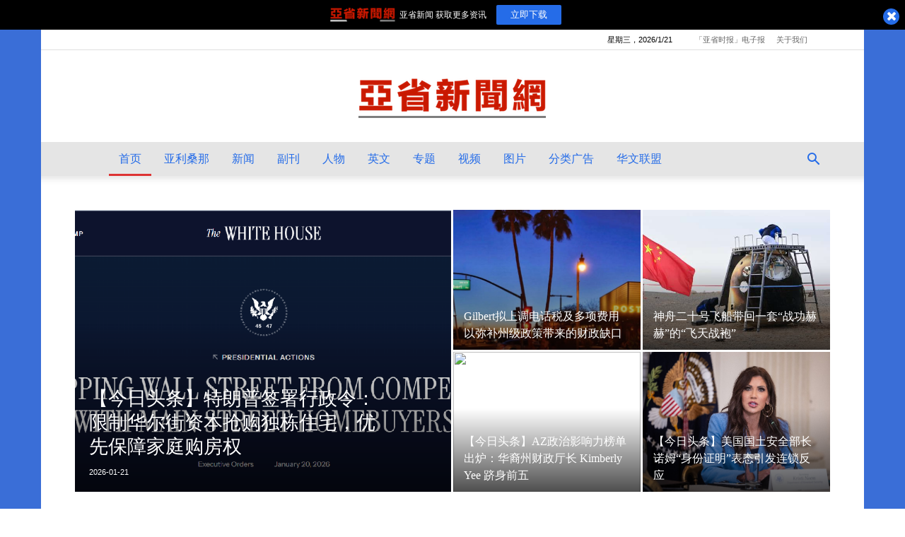

--- FILE ---
content_type: text/html
request_url: http://www.azchinesenews1.com/
body_size: 3109
content:




<!DOCTYPE html>
<html lang="en">
<head>
    <title>亚省新闻网 ︱Arizona Chinese News</title>
    <meta charset="UTF-8" />
    <meta content="IE=edge,chrome=1" http-equiv=X-UA-Compatible />
    <meta name="viewport" content="width=device-width, initial-scale=1, maximum-scale=1, user-scalable=no">
  <meta name="keywords" content="亚省新闻网 ︱Arizona Chinese News" />
    <meta name="description" content="美國亞省時報(Arizona Chinese News)於1990年4月在亞利桑那州鳳凰城創辦。亞省時報其宗旨是為海外華人開拓一片文化園地，服務華人社區，作為社區的喉舌，反映華人僑胞的心聲，為僑胞提供精神食糧。亞省時報是美國第五大都會、約十多萬華人的鳳凰城，讀者最廣泛，最具影響力的華文傳播媒體。" />
  
    <link rel="icon" type="image/png" href="/web/usachinesenews_resource/images/icon.png" />
    <link rel="stylesheet" href="/web/usachinesenews_resource/css/font-awesome.css" />
    <link rel="stylesheet" href="/web/usachinesenews_resource/css/wpadverts-glyphs.css" />
    <link rel="stylesheet" href="/web/usachinesenews_resource/css/common.css" />
    <link rel="stylesheet" href="/web/usachinesenews_resource/css/swiper.min.css" />
    <link rel="stylesheet" href="/web/usachinesenews_resource/css/commonpart.css" />
     <link rel="stylesheet" href="/web/usachinesenews_resource/css/index.css" />
 </head>
<body>
    <div class="heart mobile-scale">
        <div id="head">
            <div class="head_placeHolder"></div>
        </div>
        <!-- 即时快讯 -->
        <div class="jskx" id="jskx">
            <div class="jskx_placeHolder"></div>
        </div>
        <!-- 栏目新闻 -->
        <div class="main_content_wrap clearfix">
            <div class="clearfix heart_wrap">
                <!-- 左侧栏目内容 -->
                <div class="main_content_left">
                    <div id="box">
                         <!-- 亚利桑那 -->
                        <div id="local_news" class="local_news">
                            <div class="local_news_placeholder"></div>
                        </div>
                        <div class="guanggao_left guanggao_img" id="div_adv_1125385159940505600" style="margin-top: 20px;">
                        </div>
                        <!-- 二维码 -->
                        <div class="app_wrapper news_wrap">
                            <div class="td-block-title-wrap">
                                <h4 class="app_title">
                                    「亚省新闻网」手机APP下载
                                </h4>
                            </div>
                            <ul class="app_content clearfix">
                                <li>
                                    <a href="https://apps.apple.com/cn/app/亚省新闻/id1522405017">
                                        <img src="/web/usachinesenews_resource/images/Appstore.png" alt="">
                                    </a>
                                    <img src="/web/usachinesenews_resource/images/ios.png" alt="">
                                </li>
                                <li>
                                    <a href="https://play.google.com/store/apps/details?id=com.tangyin.mobile.usazchnews">
                                        <img src="/web/usachinesenews_resource/images/playstore-300x89.png" alt="">
                                    </a>
                                    <img src="/web/usachinesenews_resource/images/android.png" alt="">
                                </li> 
                                <li>
                                    <a href="http://res.offshoremedia.net/usazchinesenews/app/download/android/yasheng.apk">
                                        <img src="/web/usachinesenews_resource/images/android_apk.png" alt="">
                                    </a>
                                    <img src="/web/usachinesenews_resource/images/local.png" alt="">
                                </li>    
                        </div>
                        <!-- 新闻 -->
                        <div id="news_news" class="news_news">

                        </div>
                    </div>
                    <!-- 左侧广告1 -->
                    <div class="guanggao_left" id="div_adv_726480779516973056">
                     </div>
                    <!-- 左侧广告2 -->
                    <div class="guanggao_left guanggao_img" id="div_adv_726481968740569088">
                     </div>
                    <!-- 亚省副刊 -->
                    <div id="supplement_wrap" class="supplement_wrap">

                    </div>
                    <!-- 左侧广告3 -->
                    <div class="guanggao_left" id="div_adv_726483251543281664">
                     </div>
                    <!-- 人物 -->
                    <div id="person">

                    </div>
                    <!-- 英文 -->
                    <div id="internation_news" class="internation_news">

                    </div>   
                    <!-- 左侧广告4 -->
                    <div class="guanggao_left" id="div_adv_726483492141142016">
                     </div>
                    <!-- 左侧广告5 -->
                    <div class="guanggao_left guanggao_img" id="div_adv_726483953275506688">
                     </div>
                    <!-- 视频 -->
                    <div id="video" class="supplement_wrap">

                    </div>
                    <!-- 图片 -->
                    <div id="photo" class="photo_wrap">

                    </div>
                </div> 
                <!-- 右侧广告 -->
                <div class="main_content_right">
                    <!-- 繁体与简体切换 -->
                    <div class="zh_wrap">
                        <a href="javascript:zh_tran('s');" class="zh_click" id="zh_click_s" title="简">简</a>
                        <a href="javascript:zh_tran('t');" class="zh_click" id="zh_click_t" title="繁">繁</a>
                    </div>
                    <!-- 右侧广告1 -->
                    <div class="guanggao_right" id="div_adv_726473626253135872">
                     </div>
                     <div class="epaper_wrap" id="div_adv_741308090309283840">

                    </div>
                    <!-- 右侧广告2 -->
                    <div class="guanggao_right" id="div_adv_726473981208694784">
                     </div>
                    <!-- 右侧广告3 -->
                    <div class="guanggao_right" id="div_adv_726475201742770176">
                     </div>
                    <!-- 广告分类 -->
                    <div id="ads_category">
                        <div class="ads_category_placeHolder"></div>
                    </div>
                    <!-- 最新广告 -->
                    <div id="guanggao">

                    </div>
                    <!-- 右侧广告4 -->
                    <div class="guanggao_right" id="div_adv_726475524561571840">
                     </div>
                    <!-- 专题 -->
                    <div id="subject">

                    </div>
                    
                     <!-- 右侧广告5 -->
                     <div class="guanggao_right" id="div_adv_726475831110668288">
                     </div>
                     <!-- 右侧广告6 -->
                     <div class="guanggao_right" id="div_adv_726477183123591168">
                     </div>
                     <!-- 右侧广告7 -->
                     <div class="guanggao_right" id="div_adv_726477487403569152">
                     </div>
                     <!-- 右侧广告8 -->
                     <div class="guanggao_right" id="div_adv_726477798784503808">
                     </div>
                     <!-- 右侧广告9 -->
                     <div class="guanggao_right" id="div_adv_726478588269957120">
                     </div>
                     <!-- 右侧广告10 -->
                     <div class="guanggao_right" id="div_adv_726479527085215744">
                     </div>
                     <!-- 右侧广告11 -->
                    <div class="guanggao_right" id="div_adv_726479928421388288">
                     </div>
                    <!-- 右侧广告12 -->
                    <div class="guanggao_right" id="div_adv_751397248922947584">
                       
                    </div>
                     <!-- 右侧广告13 -->
                     <div class="guanggao_right" id="div_adv_751397373640577024">
                       
                    </div>
                     <!-- 右侧广告14 -->
                     <div class="guanggao_right" id="div_adv_751397468448624640">
                       
                    </div>
                     <!-- 右侧广告15 -->
                     <div class="guanggao_right" id="div_adv_751397546840166400">
                       
                    </div>
                     <!-- 右侧广告16 -->
                     <div class="guanggao_right" id="div_adv_751397644676501504">
                       
                    </div>
                     <!-- 右侧广告17 -->
                     <div class="guanggao_right" id="div_adv_751397724779319296">
                       
                    </div>
                     <!-- 右侧广告18 -->
                     <div class="guanggao_right" id="div_adv_751403375165313024">
                       
                    </div>
                     <!-- 右侧广告19 -->
                     <div class="guanggao_right" id="div_adv_751403452575387648">
                       
                    </div>                     
                    <!-- 右侧广告20 -->
                    <div class="guanggao_right" id="div_adv_747706586780274688">
                      
                   </div>
                   <!-- 右侧广告21 -->
                   <div class="guanggao_right" id="div_adv_1133703849945595904">
                      
                   </div>
                   <!-- 右侧广告22 -->
                    <div class="guanggao_right" id="div_adv_1133704013770915840">
                      
                   </div>

                </div>   
            </div>
        </div>
        <div id="foot">

        </div>
    </div>
    <!-- 返回顶部 -->
    <div class="td-scroll-up">
        <i class="td-icon-menu-up"></i>
    </div>
    <!-- 导航 -->
    <div id="nav">
        <div class="nav_placeHolder"></div>
    </div>
    <script src="/web/usachinesenews_resource/js/jquery-1.11.0.min.js"></script>
    <script src="/web/usachinesenews_resource/js/swiper.min.js"></script>
    <script src="/web/usachinesenews_resource/js/scroll.js"></script>
    <script src="/web/usachinesenews_resource/js/zh.js"></script>
    <script src="/web/usachinesenews_resource/js/common.js"></script>
    <script src="/web/usachinesenews_resource/js/index.js"></script>
     <script>
        $(function(){
            var url = baseurl;
            // 顶部
            $('#head').load('/web/template/common/head.html');
            // 导航
            $('#nav').load(url+'723116696721821696.html',function(){
                var sc = document.createElement('script');
                sc.src = "/web/usachinesenews_resource/js/common.js";
                $('body').append(sc);
            });
            // 即时快讯
            $('#jskx').load(url+'723118168234659840.html',function(){
                var sc2 = document.createElement('script');
                sc2.src = "/web/usachinesenews_resource/js/index.js";
                $('body').append(sc2);
            })
            // 亚利桑那
            $('#local_news').load(url+'723119873156321280.html');
            // 新闻
            $('#news_news').load(url+'723182662956748800.html');
            // 亚省副刊
            $('#supplement_wrap').load(url+'723125649971220480.html');
            // 华人名人录
            $('#person').load(url+'723183037529067520.html');
            // 英文
            $('#internation_news').load(url+'723183428488531968.html');
            // 视频
            $('#video').load(url+'723131100523794432.html');
            // 图片
            $('#photo').load(url+'723131038641033216.html');
             // 亚省专题
            $('#subject').load(url+'723129962076442624.html',function(){
                var mySwiper = new Swiper ('#swiper-container', {
                    direction: 'horizontal', // 垂直切换选项
                    loop: true, // 循环模式选项
                    // 如果需要前进后退按钮
                    navigation: {
                        nextEl: '.swiper-button-next',
                        prevEl: '.swiper-button-prev',
                    }
                })   
            });
            // 广告分类
            $('#ads_category').load(url+'723591292008927232.html');
            // 最新广告
            $('#guanggao').load(url+'723191814609309696.html');
            // 底部
            $('#foot').load('/web/template/common/foot.html');
           
        })

    </script>
    
</body>
</html>

--- FILE ---
content_type: text/html
request_url: http://www.azchinesenews1.com/web/template/common/head.html
body_size: 1376
content:
<meta content="text/html;charset=utf-8" http-equiv=Content-Type>
<META HTTP-EQUIV="Pragma" CONTENT="no-cache">
<META HTTP-EQUIV="Expires" CONTENT="-1">
 <!-- 顶部广告 -->
 <div class="edn-temp-design-wrapper">
    <div class="edn_static_text">
        <div class="edn-text-link">
            <img src="/web/usachinesenews_resource/images/new_logo.png" alt="" width="94" height="31">
            <span>亚省新闻 获取更多资讯</span>
        </div>                            
        <div class="edn-call-action-button">
            <a class="edn-static-button" href="//ums.offshoremedia.net/front/downloadApp?siteId=722423025416409088&appType=1" target="_blank">
                立即下载
            </a>
        </div>
    </div>
    <div class="ednpro_user-can-close">
        <a href="javascript:void(0)" class="edn-controls edn-controls-close">
          <i class="fa fa-close"></i>
        </a>     
    </div>
</div>
<!-- 大屏logo -->
<div class="maxScreen">
     <!-- 顶部链接 -->
    <div class="topLink">
        <div class="heart_wrap">
            <ul class="clearfix links">
                <!-- <li>
                    <a href="http://azchinese.news/RSS订阅/">RSS订阅</a>
                </li> -->
                <li>
                    <a target="_blank" rel="noopener noreferrer" href="/newEpaper/">「亚省时报」电子报</a>
                </li>
                <li>
                    <a href="/web/about.html">关于我们</a>
                </li>
            </ul>
            <div id="currentDate">
                星期一，1/6,2020
            </div>
        </div>
    </div>
    <!-- 顶部logo -->
    <div class="topLogo">
        <a class="main-logo" href="/index.html">
            <img class="td-retina-data" src="/web/usachinesenews_resource/images/logo.png" alt="亚省新闻网">
        </a>
    </div>
</div>
<!-- 小屏logo和导航、搜索icon-->
<div class="minScreen">
    <div class="td-header-menu-wrap-full td-container-wrap ">
        <!-- <div class="td-header-menu-wrap td-header-gradient "> -->
            <!-- <div class="td-container td-header-row td-header-main-menu"> -->
                <div id="td-header-menu" role="navigation">
                    <div id="td-top-mobile-toggle">
                        <a><i class="td-icon-font td-icon-mobile"></i></a>
                    </div>
                    <div class="td-main-menu-logo td-logo-in-header">
                        <a class="td-mobile-logo td-sticky-disable" href="/index.html">
                            <img class="td-retina-data"  src="/web/usachinesenews_resource/images/logo.png" alt="亚省新闻网">
                        </a>
                    </div>
                    <!-- 搜索 -->
                    <div class="header-search-wrap">
                        <div class="td-search-btns-wrap">
                            <a id="td-header-search-button-mob" role="button" class="dropdown-toggle ">
                                <i class="td-icon-search"></i>
                            </a>
                        </div>
                        <div class="td-drop-down-search">
                            <form method="get" class="td-search-form" action="">
                                <div role="search" class="td-head-form-search-wrap">
                                    <input id="td-header-search" type="text" value="" name="s" autocomplete="off">
                                    <input class="wpb_button wpb_btn-inverse btn" type="submit" id="searchBtn" value="搜索">
                                </div>
                            </form>
                            <div id="td-aj-search"></div>
                        </div>
                    </div>
                </div>
               
            <!-- </div> -->
        <!-- </div> -->
    </div>
   
</div>
 

--- FILE ---
content_type: text/html
request_url: http://www.azchinesenews1.com/web/block/723116696721821696.html
body_size: 1649
content:
<meta content="text/html;charset=utf-8" http-equiv=Content-Type>
<META HTTP-EQUIV="Pragma" CONTENT="no-cache">
<META HTTP-EQUIV="Expires" CONTENT="-1">
<div class="topnav heart maxScreen">
    <div class="heart_wrap topnav_wrap">
        <div class="nav-links">
            <a href="http://www.azchinesenews1.com/" class="nav-link active" target="_blank">首页</a>
            
                <a href="https://www.azchinesenews1.com/web/YLSN/index.html" class="nav-link" target="_blank">亚利桑那</a>
            
                <a href="https://www.azchinesenews1.com/web/XW/index.html" class="nav-link" target="_blank">新闻</a>
            
                <a href="https://www.azchinesenews1.com/web/FK/index.html" class="nav-link" target="_blank">副刊</a>
            
                <a href="https://www.azchinesenews1.com/web/RW/index.html" class="nav-link" target="_blank">人物</a>
            
                <a href="https://www.azchinesenews1.com/web/YW/index.html" class="nav-link" target="_blank">英文</a>
            
                <a href="https://www.azchinesenews1.com/web/ZT/index.html" class="nav-link" target="_blank">专题</a>
            
                <a href="https://www.azchinesenews1.com/web/SP/index.html" class="nav-link" target="_blank">视频</a>
            
                <a href="https://www.azchinesenews1.com/web/TP/index.html" class="nav-link" target="_blank">图片</a>
            
                <a href="https://www.azchinesenews1.com/web/FLGG/index.html" class="nav-link" target="_blank">分类广告</a>
            
            <a href="https://www.gcmcu.com/" class="nav-link" target="_blank">华文联盟</a>
        </div>
        <div class="search">
            <div class="search-icon">
                <i class="td-icon-search"></i>
            </div>
            <div class="searchDiv">
                <div class="searchForm">
                    <input type="text" id="searchCon">
                    <button id="searchBtn">搜索</button>
                </div>
            </div>
        </div>
    </div>
</div>

 <div id="td-mobile-nav">
    <div class="td-mobile-container">
        <div class="td-menu-socials-wrap">
            <div class="td-menu-socials">
            </div>
            <div class="td-mobile-close">
                <a><i class="td-icon-close-mobile"></i></a>
            </div>
        </div>
        <div class="td-mobile-content">
            <div class="menu-azcnews_main_menu-container">
                <ul id="menu-azcnews_main_menu" class="td-mobile-main-menu">
                    <li class="menu-item menu-item-home current-menu-item">
                        <a href="http://www.azchinesenews1.com/">首页</a>
                    </li>
                    
                        <li class="menu-item">
                            <a href="https://www.azchinesenews1.com/web/YLSN/index.html" class="nav-link" target="_blank">亚利桑那</a>
                        </li>
                    
                        <li class="menu-item">
                            <a href="https://www.azchinesenews1.com/web/XW/index.html" class="nav-link" target="_blank">新闻</a>
                        </li>
                    
                        <li class="menu-item">
                            <a href="https://www.azchinesenews1.com/web/FK/index.html" class="nav-link" target="_blank">副刊</a>
                        </li>
                    
                        <li class="menu-item">
                            <a href="https://www.azchinesenews1.com/web/RW/index.html" class="nav-link" target="_blank">人物</a>
                        </li>
                    
                        <li class="menu-item">
                            <a href="https://www.azchinesenews1.com/web/YW/index.html" class="nav-link" target="_blank">英文</a>
                        </li>
                    
                        <li class="menu-item">
                            <a href="https://www.azchinesenews1.com/web/ZT/index.html" class="nav-link" target="_blank">专题</a>
                        </li>
                    
                        <li class="menu-item">
                            <a href="https://www.azchinesenews1.com/web/SP/index.html" class="nav-link" target="_blank">视频</a>
                        </li>
                    
                        <li class="menu-item">
                            <a href="https://www.azchinesenews1.com/web/TP/index.html" class="nav-link" target="_blank">图片</a>
                        </li>
                    
                        <li class="menu-item">
                            <a href="https://www.azchinesenews1.com/web/FLGG/index.html" class="nav-link" target="_blank">分类广告</a>
                        </li>
                    
                    <li class="menu-item">
                        <a href="http://www.azchinesenews1.com/newEpaper/">
                            E-copy
                        </a>
                    </li>
                    <li class="menu-item">
                        <a href="https://www.gcmcu.com/">
                            华文联盟
                        </a>
                    </li>
                </ul>
            </div>        
        </div>
    </div>
</div>

<div id="mobile-search">
    <div class="td-search-close">
        <a>
            <i class="td-icon-close-mobile"></i>
        </a>
    </div>
    <div class="td-search-content">
        <div class="title">搜索</div>
        <div class="searchCon">
            <input type="text" class="search-input-mobile" id="search-btn">
        </div>
    </div>
</div>

<script src="/web/usachinesenews_resource/js/jquery-1.11.0.min.js"></script>
<script>
    $(document).ready(function(){
        var url = window.location.href;
        if(url.indexOf('YLSN') != -1){
            $('.nav-link').each(function(i,e){
                var txt = $(e).text();
                if(txt == '亚利桑那' || txt == '亞利桑那'){
                    $(e).addClass('active').siblings().removeClass('active');
                    return false;
                }
            })
            $('.menu-item').each(function(i,e){
                var txt = $(e).children('a').text();
                if(txt == '亚利桑那' || txt == '亞利桑那'){
                    $(e).addClass('current-menu-item').siblings().removeClass('current-menu-item');
                    return false;
                }
            })
        }else if(url.indexOf('XW') != -1){
            $('.nav-link').each(function(i,e){
                var txt = $(e).text();
                if(txt == '新闻' || txt == '新聞'){
                    $(e).addClass('active').siblings().removeClass('active');
                    return false;
                }
            })
            $('.menu-item').each(function(i,e){
                var txt = $(e).children('a').text();
                if(txt == '新闻' || txt == '新聞'){
                    $(e).addClass('current-menu-item').siblings().removeClass('current-menu-item');
                    return false;
                }
            })
        }else if(url.indexOf('FK') != -1){
            $('.nav-link').each(function(i,e){
                var txt = $(e).text();
                if(txt == '副刊' || txt == '副刊'){
                    $(e).addClass('active').siblings().removeClass('active');
                    return false;
                }
            })
            $('.menu-item').each(function(i,e){
                var txt = $(e).children('a').text();
                if(txt == '副刊' || txt == '副刊'){
                    $(e).addClass('current-menu-item').siblings().removeClass('current-menu-item');
                    return false;
                }
            })
        }else if(url.indexOf('RW') != -1){
            $('.nav-link').each(function(i,e){
                var txt = $(e).text();
                if(txt == '人物' || txt == '人物'){
                    $(e).addClass('active').siblings().removeClass('active');
                    return false;
                }
            })
            $('.menu-item').each(function(i,e){
                var txt = $(e).children('a').text();
                if(txt == '人物' || txt == '人物'){
                    $(e).addClass('current-menu-item').siblings().removeClass('current-menu-item');
                    return false;
                }
            })
        }else if(url.indexOf('YW') != -1){
            $('.nav-link').each(function(i,e){
                var txt = $(e).text();
                if(txt == '英文' || txt == '英文'){
                    $(e).addClass('active').siblings().removeClass('active');
                    return false;
                }
            })
            $('.menu-item').each(function(i,e){
                var txt = $(e).children('a').text();
                if(txt == '英文' || txt == '英文'){
                    $(e).addClass('current-menu-item').siblings().removeClass('current-menu-item');
                    return false;
                }
            })
        }else if(url.indexOf('ZT') != -1){
            $('.nav-link').each(function(i,e){
                var txt = $(e).text();
                if(txt == '专题' || txt == '專題'){
                    $(e).addClass('active').siblings().removeClass('active');
                    return false;
                }
            })
            $('.menu-item').each(function(i,e){
                var txt = $(e).children('a').text();
                if(txt == '专题' || txt == '專題'){
                    $(e).addClass('current-menu-item').siblings().removeClass('current-menu-item');
                    return false;
                }
            })
        }else if(url.indexOf('FLGG') != -1 || url.indexOf('KJ') != -1 || url.indexOf('DC') != -1 || url.indexOf('ZP') != -1 || url.indexOf('CR') != -1 || url.indexOf('SYFW') != -1 || url.indexOf('LSPF') != -1 || url.indexOf('CG') != -1 || url.indexOf('BX') != -1 || url.indexOf('YL') != -1 ||  url.indexOf('JY') != -1 || url.indexOf('ZX') != -1){
            $('.nav-link').each(function(i,e){
                var txt = $(e).text();
                if(txt == '分类广告' || txt == '分類廣告'){
                    $(e).addClass('active').siblings().removeClass('active');
                    return false;
                }
            })
            $('.menu-item').each(function(i,e){
                var txt = $(e).children('a').text();
                if(txt == '分类广告' || txt == '分類廣告'){
                    $(e).addClass('current-menu-item').siblings().removeClass('current-menu-item');
                    return false;
                }
            })
        }else if(url.indexOf('SP') != -1){
            $('.nav-link').each(function(i,e){
                var txt = $(e).text();
                if(txt == '视频' || txt == '視頻'){
                    $(e).addClass('active').siblings().removeClass('active');
                    return false;
                }
            })
            $('.menu-item').each(function(i,e){
                var txt = $(e).children('a').text();
                if(txt == '视频' || txt == '視頻'){
                    $(e).addClass('current-menu-item').siblings().removeClass('current-menu-item');
                    return false;
                }
            })
        }else if(url.indexOf('TP') != -1){
            $('.nav-link').each(function(i,e){
                var txt = $(e).text();
                if(txt == '图片' || txt == '圖片'){
                    $(e).addClass('active').siblings().removeClass('active');
                    return false;
                }
            })
            $('.menu-item').each(function(i,e){
                var txt = $(e).children('a').text();
                if(txt == '图片' || txt == '圖片'){
                    $(e).addClass('current-menu-item').siblings().removeClass('current-menu-item');
                    return false;
                }
            })
        }else{
            $('.nav-link').each(function(i,e){
                var txt = $(e).text();
                if(txt == '首页' || txt == '首頁'){
                    $(e).addClass('active').siblings().removeClass('active');
                    return false;
                }
            })
            $('.menu-item').each(function(i,e){
                var txt = $(e).children('a').text();
                if(txt == '首页' || txt == '首頁'){
                    $(e).addClass('current-menu-item').siblings().removeClass('current-menu-item');
                    return false;
                }
            })
        }
//        console.log(window.location.href)
    })
</script>

 

--- FILE ---
content_type: text/html
request_url: http://www.azchinesenews1.com/web/block/723118168234659840.html
body_size: 2382
content:
<meta content="text/html;charset=utf-8" http-equiv=Content-Type>
<META HTTP-EQUIV="Pragma" CONTENT="no-cache">
<META HTTP-EQUIV="Expires" CONTENT="-1">
<style>
    .td-post-date{
        display: none;
    }
</style>
    <div class="heart_wrap">
        <!-- <div class="jskx_news_title">
            <span class="td-trending-now-title">即时快讯</span>
            <div class="jskx-trun-wrap">
                <ul class="td-block-row clearfix">
                    <li>
                        <a href="content.html" rel="bookmark" title="1965年以来美国种族骚乱一览">1965年以来美国种族骚乱一览</a>
                    </li>
                    <li>
                        <a href="content.html" rel="bookmark" title="6/2全球疫情简报：新冠病毒将使美国经济损失近8万亿美元">6/2全球疫情简报：新冠病毒将使美国经济损失近8万亿美元</a>
                    </li>
                    <li>
                        <a href="content.html" rel="bookmark" title="6/2亚省新冠疫情实报：确诊增1,127人 死亡增24人">6/2亚省新冠疫情实报：确诊增1,127人 死亡增24人</a>
                    </li>
                </ul>
            </div>
        </div> -->
        <div class="td_block_inner">
            
                <div class="td-big-grid-wrapper">
                    <div class="td-module-thumb">
                        <a href="https://www.azchinesenews1.com/static/content/XW/2026-01-21/1463471015757778944.html" rel="bookmark">
                            <img class="entry-thumb" src="https://www.azchinesenews1.com/image/2026-01-21/thumb/1463469943328772448.png">
                        </a>
                    </div>            
                    <div class="td-meta-info-container">
                        <div class="td-meta-align">
                            <div class="td-big-grid-meta">
                                <!-- <a href="column.html" class="td-post-category">精选</a>                         -->
                                <h3 class="entry-title td-module-title">
                                    <a href="https://www.azchinesenews1.com/static/content/XW/2026-01-21/1463471015757778944.html" rel="bookmark">【今日头条】特朗普签署行政令：限制华尔街资本抢购独栋住宅，优先保障家庭购房权</a>
                                </h3>                    
                            </div>
                            <div class="td-module-meta-info">
                                <span class="td-post-date">1768960280142</span>                    
                            </div>
                        </div>
                    </div>
                </div>
            
                
            
                
            
                
            
                
            
            <div class="td-big-grid-scroll">
                
                    
                
                    <div class="td-small-thumb">
                        <div class="td-module-thumb">
                            <a href="https://www.azchinesenews1.com/static/content/YLSN/2026-01-20/1463397580151099392.html" rel="bookmark">
                                <img class="entry-thumb" src="https://www.azchinesenews1.com/image/2026-01-20/thumb/1463397452484874944.jpg">
                            </a>
                        </div>
                        <div class="td-meta-info-container">
                            <div class="td-meta-align">
                                <div class="td-small-grid-meta">
                                    <a href="https://www.azchinesenews1.com/static/content/YLSN/2026-01-20/1463397580151099392.html" rel="bookmark">Gilbert拟上调电话税及多项费用 以弥补州级政策带来的财政缺口</a>        
                                </div>
                            </div>
                        </div>
                    </div>
                
                    <div class="td-small-thumb">
                        <div class="td-module-thumb">
                            <a href="https://www.azchinesenews1.com/static/content/XW/2026-01-20/1463252147868148781.html" rel="bookmark">
                                <img class="entry-thumb" src="https://www.azchinesenews1.com/image/2026-01-20/thumb/1463252150112096256.jpg">
                            </a>
                        </div>
                        <div class="td-meta-info-container">
                            <div class="td-meta-align">
                                <div class="td-small-grid-meta">
                                    <a href="https://www.azchinesenews1.com/static/content/XW/2026-01-20/1463252147868148781.html" rel="bookmark">神舟二十号飞船带回一套“战功赫赫”的“飞天战袍”</a>        
                                </div>
                            </div>
                        </div>
                    </div>
                
                    <div class="td-small-thumb">
                        <div class="td-module-thumb">
                            <a href="https://www.azchinesenews1.com/static/content/YLSN/2026-01-19/1463021063298519040.html" rel="bookmark">
                                <img class="entry-thumb" src="https://www.azchinesenews1.com/image/2026-01-19/1463017950193822905.jpg">
                            </a>
                        </div>
                        <div class="td-meta-info-container">
                            <div class="td-meta-align">
                                <div class="td-small-grid-meta">
                                    <a href="https://www.azchinesenews1.com/static/content/YLSN/2026-01-19/1463021063298519040.html" rel="bookmark">【今日头条】AZ政治影响力榜单出炉：华裔州财政厅长 Kimberly Yee 跻身前五</a>        
                                </div>
                            </div>
                        </div>
                    </div>
                
                    <div class="td-small-thumb">
                        <div class="td-module-thumb">
                            <a href="https://www.azchinesenews1.com/static/content/XW/2026-01-18/1462620191796137984.html" rel="bookmark">
                                <img class="entry-thumb" src="https://www.azchinesenews1.com/image/2026-01-18/thumb/1462618419132278113.jpg">
                            </a>
                        </div>
                        <div class="td-meta-info-container">
                            <div class="td-meta-align">
                                <div class="td-small-grid-meta">
                                    <a href="https://www.azchinesenews1.com/static/content/XW/2026-01-18/1462620191796137984.html" rel="bookmark">【今日头条】美国国土安全部长诺姆“身份证明”表态引发连锁反应</a>        
                                </div>
                            </div>
                        </div>
                    </div>
                
                <!-- <div class="td-small-thumb">
                    <div class="td-module-thumb">
                        <a href="content.html" rel="bookmark" title="6/2亚省新冠疫情实报：确诊增1,127人 死亡增24人">
                            <img class="entry-thumb" src="images/jskx2-265x198.png" title="6/2亚省新冠疫情实报：确诊增1,127人 死亡增24人">
                        </a>
                    </div>            
                    <div class="td-meta-info-container">
                        <div class="td-meta-align">
                            <div class="td-small-grid-meta">
                                <a href="content.html" rel="bookmark" title="6/2亚省新冠疫情实报：确诊增1,127人 死亡增24人">
                                    6/2亚省新冠疫情实报：确诊增1,127人 死亡增24人
                                </a>      
                            </div>
                        </div>
                    </div>
                </div>
                <div class="td-small-thumb">
                    <div class="td-module-thumb">
                        <a href="content.html" rel="bookmark" title="第五晚 凤凰城示威者返回市中心 （更新）">
                            <img width="265" height="198" class="entry-thumb" src="images/jskx1-265x198.jpg" title="第五晚 凤凰城示威者返回市中心 （更新）">
                        </a>
                    </div>            
                    <div class="td-meta-info-container">
                        <div class="td-meta-align">
                            <div class="td-small-grid-meta">
                                <a href="content.html" rel="bookmark" title="第五晚 凤凰城示威者返回市中心 （更新）">
                                    第五晚 凤凰城示威者返回市中心 （更新）
                                </a>         
                            </div>
                        </div>
                    </div>
                </div>
                <div class="td-small-thumb">
                    <div class="td-module-thumb">
                        <a href="content.html" rel="bookmark" title="6/1亚省新冠疫情实报：确诊增187人 死亡增11人">
                            <img class="entry-thumb" src="images/jskx2-265x198.png" title="6/1亚省新冠疫情实报：确诊增187人 死亡增11人">
                        </a>
                    </div>            
                    <div class="td-meta-info-container">
                        <div class="td-meta-align">
                            <div class="td-small-grid-meta">
                                <a href="content.html" rel="bookmark" title="6/1亚省新冠疫情实报：确诊增187人 死亡增11人">
                                    6/1亚省新冠疫情实报：确诊增187人 死亡增11人
                                </a>
                            </div>
                        </div>
                    </div>
    
                </div> -->
            </div>
        </div>
        <div class="clearfix"></div>
    </div>
<script src="/web/usachinesenews_resource/js/jquery-1.11.0.min.js"></script>
<script>
    $(function(){
        $(".td-post-date").each(function(){
            var pub_time = $(this).text();
            var localDate = new Date(parseInt(pub_time)).Format("yyyy-MM-dd");
            $(this).text(localDate);
            $(".td-post-date").css("display","block");
        })
    })
    Date.prototype.Format = function(fmt) {//author: liyuhao
        var o = {
            "M+" : this.getMonth() + 1,
            "d+" : this.getDate(),
            "h+" : this.getHours(),
            "m+" : this.getMinutes(),
            "s+" : this.getSeconds(),
            "q+" : Math.floor((this.getMonth() + 3) / 3),
            "S" : this.getMilliseconds() };
        if (/(y+)/.test(fmt))
            fmt = fmt.replace(RegExp.$1, (this.getFullYear() + "").substr(4 - RegExp.$1.length));
        for (var k in o)
            if (new RegExp("(" + k + ")").test(fmt))
                fmt = fmt.replace(RegExp.$1, (RegExp.$1.length == 1) ? (o[k]) : (("00" + o[k]).substr(("" + o[k]).length)));
        return fmt;
    }
</script>
    

--- FILE ---
content_type: text/html
request_url: http://www.azchinesenews1.com/web/block/723119873156321280.html
body_size: 1891
content:
<meta content="text/html;charset=utf-8" http-equiv=Content-Type>
<META HTTP-EQUIV="Pragma" CONTENT="no-cache">
<META HTTP-EQUIV="Expires" CONTENT="-1">
<style>
    .ylsn_date{
        display:none;
    }
</style>
    <div class="news_wrap clearfix">
        <div class="td-block-title-wrap">
            <h4 class="block-title">
                <a href="https://www.azchinesenews1.com/web/YLSN/index.html" class="td-pulldown-size">亚利桑那</a>
            </h4>
        </div>
        <div class="news_list_wrap clearfix">
            
                <div class="first_news left">
                    <div class="img_wrap big_img">
                        <a href="https://www.azchinesenews1.com/static/content/YLSN/2026-01-20/1463400504294019072.html">
                            <img class="entry-thumb" src="https://www.azchinesenews1.com/image/2026-01-20/thumb/1463400407921501730.jpg" alt="">
                        </a>
                    </div>
                    <div class="news_title">
                        <a href="https://www.azchinesenews1.com/static/content/YLSN/2026-01-20/1463400504294019072.html" rel="bookmark">台积电创纪录营收助推凤凰城扩建 美台2500亿美元科技协议加速“超级晶圆厂”布局</a>
                    </div>
                   
                    <div class="ylsn_date">1768943468901</div>
                      
                    <div class="news_des"></div>
                </div>
            
                
            
                
            
                
            
                
            
                
            
                <ul class="news_ul right">
                    
                     
                    
                     <li>
                        <div class="img_wrap small_img">
                            <a href="https://www.azchinesenews1.com/static/content/YLSN/2026-01-20/1463397580151099392.html">
                                <img class="entry-thumb" src="https://www.azchinesenews1.com/image/2026-01-20/thumb/1463397452484874944.jpg" alt="">
                            </a>
                        </div>
                        <div class="small_title">
                            <a href="https://www.azchinesenews1.com/static/content/YLSN/2026-01-20/1463397580151099392.html" rel="bookmark">Gilbert拟上调电话税及多项费用 以弥补州级政策带来的财政缺口</a>
                            <div class="ylsn_date">1768942771733</div>
                        </div>
                    </li>
                    
                     <li>
                        <div class="img_wrap small_img">
                            <a href="https://www.azchinesenews1.com/static/content/YLSN/2026-01-19/1463055345555509248.html">
                                <img class="entry-thumb" src="https://www.azchinesenews1.com/image/2026-01-19/thumb/1463055029602790348.jpg" alt="">
                            </a>
                        </div>
                        <div class="small_title">
                            <a href="https://www.azchinesenews1.com/static/content/YLSN/2026-01-19/1463055345555509248.html" rel="bookmark">鳯凰城協會慈善素宴和諧共生馬到成功</a>
                            <div class="ylsn_date">1768861176643</div>
                        </div>
                    </li>
                    
                     <li>
                        <div class="img_wrap small_img">
                            <a href="https://www.azchinesenews1.com/static/content/YLSN/2026-01-19/1463021063298519040.html">
                                <img class="entry-thumb" src="https://www.azchinesenews1.com/image/2026-01-19/1463017950193822905.jpg" alt="">
                            </a>
                        </div>
                        <div class="small_title">
                            <a href="https://www.azchinesenews1.com/static/content/YLSN/2026-01-19/1463021063298519040.html" rel="bookmark">【今日头条】AZ政治影响力榜单出炉：华裔州财政厅长 Kimberly Yee 跻身前五</a>
                            <div class="ylsn_date">1768853003121</div>
                        </div>
                    </li>
                    
                     <li>
                        <div class="img_wrap small_img">
                            <a href="https://www.azchinesenews1.com/static/content/YLSN/2026-01-18/1462665313556533248.html">
                                <img class="entry-thumb" src="https://www.azchinesenews1.com/image/2026-01-18/thumb/1462665269457630065.jpg" alt="">
                            </a>
                        </div>
                        <div class="small_title">
                            <a href="https://www.azchinesenews1.com/static/content/YLSN/2026-01-18/1462665313556533248.html" rel="bookmark">全美过量致死下降，亚利桑那逆势上升：州法重罚芬太尼毒贩</a>
                            <div class="ylsn_date">1768768185768</div>
                        </div>
                    </li>
                    
                     <li>
                        <div class="img_wrap small_img">
                            <a href="https://www.azchinesenews1.com/static/content/YLSN/2026-01-17/1462046659198488576.html">
                                <img class="entry-thumb" src="https://www.azchinesenews1.com/image/2026-01-17/thumb/1462046310647641049.jpg" alt="">
                            </a>
                        </div>
                        <div class="small_title">
                            <a href="https://www.azchinesenews1.com/static/content/YLSN/2026-01-17/1462046659198488576.html" rel="bookmark">【今日头条】霍布斯提出177亿美元州预算案：华人社区需关注哪些影响？</a>
                            <div class="ylsn_date">1768620687077</div>
                        </div>
                    </li>
                    
                </ul>
            </th:block>
        </div>
    </div>
<script src="/web/usachinesenews_resource/js/jquery-1.11.0.min.js"></script>
<script>
    $(function(){
        $(".ylsn_date").each(function(){
            var pub_time = $(this).text();
            var localDate = new Date(parseInt(pub_time)).Format("yyyy-MM-dd");
            $(this).text(localDate);
            $(".ylsn_date").css("display","block");
        })
       
    })

    Date.prototype.Format = function(fmt) {//author: liyuhao
        var o = {
            "M+" : this.getMonth() + 1,
            "d+" : this.getDate(),
            "h+" : this.getHours(),
            "m+" : this.getMinutes(),
            "s+" : this.getSeconds(),
            "q+" : Math.floor((this.getMonth() + 3) / 3),
            "S" : this.getMilliseconds() };
        if (/(y+)/.test(fmt))
            fmt = fmt.replace(RegExp.$1, (this.getFullYear() + "").substr(4 - RegExp.$1.length));
        for (var k in o)
            if (new RegExp("(" + k + ")").test(fmt))
                fmt = fmt.replace(RegExp.$1, (RegExp.$1.length == 1) ? (o[k]) : (("00" + o[k]).substr(("" + o[k]).length)));
        return fmt;
    }
</script>
    

--- FILE ---
content_type: text/html
request_url: http://www.azchinesenews1.com/web/block/723182662956748800.html
body_size: 1826
content:
<meta content="text/html;charset=utf-8" http-equiv=Content-Type>
<META HTTP-EQUIV="Pragma" CONTENT="no-cache">
<META HTTP-EQUIV="Expires" CONTENT="-1">
<style>
    .news_date{
        display:none;
    }
</style>
    <div class="news_wrap clearfix">
        <div class="td-block-title-wrap">
            <h4 class="block-title">
                <a href="https://www.azchinesenews1.com/web/XW/index.html" class="td-pulldown-size">新闻</a>
            </h4>
        </div>
        <div class="news_list_wrap clearfix">
            
                <div class="first_news left">
                    <div class="img_wrap big_img">
                        <a href="https://www.azchinesenews1.com/static/content/XW/2026-01-21/1463471015757778944.html">
                            <img class="entry-thumb" src="https://www.azchinesenews1.com/image/2026-01-21/thumb/1463469943328772448.png" alt="">
                        </a>
                    </div>
                    <div class="news_title">
                        <a href="https://www.azchinesenews1.com/static/content/XW/2026-01-21/1463471015757778944.html" rel="bookmark">【今日头条】特朗普签署行政令：限制华尔街资本抢购独栋住宅，优先保障家庭购房权</a>
                    </div>
                  
                    <div class="news_date">1768960280142</div>
                     
                    <div class="news_des"></div>
                </div>
            
                
            
                
            
                
            
                
            
                
            
                <ul class="news_ul right">
                    
                     
                    
                     <li>
                        <div class="img_wrap small_img">
                            <a href="https://www.azchinesenews1.com/static/content/XW/2026-01-20/1463252147868148781.html">
                                <img class="entry-thumb" src="https://www.azchinesenews1.com/image/2026-01-20/thumb/1463252150112096256.jpg" alt="">
                            </a>
                        </div>
                        <div class="small_title">
                            <a href="https://www.azchinesenews1.com/static/content/XW/2026-01-20/1463252147868148781.html" rel="bookmark">神舟二十号飞船带回一套“战功赫赫”的“飞天战袍”</a>
                          
                            <div class="news_date">1768908097978</div>
                        </div>
                    </li>
                    
                     <li>
                        <div class="img_wrap small_img">
                            <a href="https://www.azchinesenews1.com/static/content/XW/2026-01-20/1463253455329176734.html">
                                <img class="entry-thumb" src="https://www.azchinesenews1.com/image/2026-01-20/thumb/1463253455975092224.jpg" alt="">
                            </a>
                        </div>
                        <div class="small_title">
                            <a href="https://www.azchinesenews1.com/static/content/XW/2026-01-20/1463253455329176734.html" rel="bookmark">中使馆：中国公民在柬失踪失联案件仍处于高发态势</a>
                          
                            <div class="news_date">1768908409700</div>
                        </div>
                    </li>
                    
                     <li>
                        <div class="img_wrap small_img">
                            <a href="https://www.azchinesenews1.com/static/content/XW/2026-01-20/1463253208276282322.html">
                                <img class="entry-thumb" src="https://www.azchinesenews1.com/image/2026-01-20/thumb/1463253209115136000.jpg" alt="">
                            </a>
                        </div>
                        <div class="small_title">
                            <a href="https://www.azchinesenews1.com/static/content/XW/2026-01-20/1463253208276282322.html" rel="bookmark">澳大利亚华裔青少年“解锁”中国南北文化魅力</a>
                          
                            <div class="news_date">1768908350799</div>
                        </div>
                    </li>
                    
                     <li>
                        <div class="img_wrap small_img">
                            <a href="https://www.azchinesenews1.com/static/content/XW/2026-01-20/1463252844269412126.html">
                                <img class="entry-thumb" src="https://www.azchinesenews1.com/image/2026-01-20/thumb/1463252846039404544.jpg" alt="">
                            </a>
                        </div>
                        <div class="small_title">
                            <a href="https://www.azchinesenews1.com/static/content/XW/2026-01-20/1463252844269412126.html" rel="bookmark">南非警方解救一名被绑架中国公民 抓捕8名嫌犯</a>
                          
                            <div class="news_date">1768908264011</div>
                        </div>
                    </li>
                    
                     <li>
                        <div class="img_wrap small_img">
                            <a href="https://www.azchinesenews1.com/static/content/XW/2026-01-20/1463252722806565896.html">
                                <img class="entry-thumb" src="https://www.azchinesenews1.com/image/2026-01-20/thumb/1463252724828213248.jpg" alt="">
                            </a>
                        </div>
                        <div class="small_title">
                            <a href="https://www.azchinesenews1.com/static/content/XW/2026-01-20/1463252722806565896.html" rel="bookmark">中国团队成功研发自主显微眼科手术机器人系统</a>
                          
                            <div class="news_date">1768908235052</div>
                        </div>
                    </li>
                    
                </ul>
            </th:block>
        </div>
    </div>
<script src="/web/usachinesenews_resource/js/jquery-1.11.0.min.js"></script>
<script>
    $(function(){
        $(".news_date").each(function(){
            var pub_time = $(this).text();
            var localDate = new Date(parseInt(pub_time)).Format("yyyy-MM-dd");
            $(this).text(localDate);
            $(".news_date").css("display","block");
        })
    
    })

    Date.prototype.Format = function(fmt) {//author: liyuhao
        var o = {
            "M+" : this.getMonth() + 1,
            "d+" : this.getDate(),
            "h+" : this.getHours(),
            "m+" : this.getMinutes(),
            "s+" : this.getSeconds(),
            "q+" : Math.floor((this.getMonth() + 3) / 3),
            "S" : this.getMilliseconds() };
        if (/(y+)/.test(fmt))
            fmt = fmt.replace(RegExp.$1, (this.getFullYear() + "").substr(4 - RegExp.$1.length));
        for (var k in o)
            if (new RegExp("(" + k + ")").test(fmt))
                fmt = fmt.replace(RegExp.$1, (RegExp.$1.length == 1) ? (o[k]) : (("00" + o[k]).substr(("" + o[k]).length)));
        return fmt;
    }
</script>
    

--- FILE ---
content_type: text/html
request_url: http://www.azchinesenews1.com/web/block/723125649971220480.html
body_size: 1445
content:
<meta content="text/html;charset=utf-8" http-equiv=Content-Type>
<META HTTP-EQUIV="Pragma" CONTENT="no-cache">
<META HTTP-EQUIV="Expires" CONTENT="-1">
    <div class="news_wrap">
        <div class="td-block-title-wrap">
            <h4 class="block-title">
                <a href="https://www.azchinesenews1.com/web/FK/index.html" class="td-pulldown-size">副刊</a>
            </h4>
            <!-- <div class="td-pulldown-syle-default">
                <ul class="td-subcat-list">
                    <li class="td-subcat-item" style="transition: opacity 0.2s ease 0s; opacity: 1;">
                        <a class="td-subcat-link" href="#">所有</a>
                    </li>
                    <li class="td-subcat-item" style="transition: opacity 0.2s ease 0s; opacity: 1;">
                        <a class="td-subcat-link" href="#">散文/诗歌</a>
                    </li>
                    <li class="td-subcat-item" style="transition: opacity 0.2s ease 0s; opacity: 1;">
                        <a class="td-subcat-link" href="#">情感/小说</a>
                    </li>
                    <li class="td-subcat-item" style="transition: opacity 0.2s ease 0s; opacity: 1;">
                        <a class="td-subcat-link" href="#">旅游/游记</a>
                    </li>
                    <li class="td-subcat-item" style="transition: opacity 0.2s ease 0s; opacity: 1;">
                        <a class="td-subcat-link" href="#">时尚</a>
                    </li>
                    <li class="td-subcat-item" style="transition: opacity 0.2s ease 0s; opacity: 1;">
                        <a class="td-subcat-link" href="#">健康</a>
                    </li>
                </ul>
                <div class="td-subcat-dropdown">
                    <div class="td-subcat-more" aria-haspopup="true">
                        <span>更多</span>
                        <i class="td-icon-read-down"></i>
                    </div>
                    <ul class="td-pulldown-filter-list">
                        <li class="td-subcat-item" style="transition: opacity 0.2s ease 0s; opacity: 1;">
                            <a class="td-subcat-link" id="td_uid_20_5ed8493944f47" data-td_filter_value="21" data-td_block_id="td_uid_13_5ed84939360a9" href="#">美食</a>
                        </li>
                        <li class="td-subcat-item" style="transition: opacity 0.2s ease 0s; opacity: 1;">
                            <a class="td-subcat-link" id="td_uid_21_5ed8493944ff1" data-td_filter_value="22" data-td_block_id="td_uid_13_5ed84939360a9" href="#">图片</a>
                        </li>
                    </ul>
                </div>
            </div> -->
        </div>
        <ul class="supplement_ul block_ul clearfix">
            <li class="supplement_item block_li">
                <a href="https://www.azchinesenews1.com/static/content/XW/2026-01-14/1461077706414261489.html">
                    <div class="item_img">
                        
                        <div class="item_img_wrap">
                            <img src="https://www.azchinesenews1.com/image/2026-01-14/thumb/1461077707873878016.jpg" alt="">
                        </div>
                    </div>
                    <div class="block_li_title">中国国家卫健委提示：人血白蛋白不是日常保健营养品</div>  
                </a>
            </li>
            <li class="supplement_item block_li">
                <a href="https://www.azchinesenews1.com/static/content/FK/2026-01-13/1460833515050536960.html">
                    <div class="item_img">
                        
                        <div class="item_img_wrap">
                            <img src="https://www.azchinesenews1.com/image/2026-01-13/thumb/1460832669134919158.jpg" alt="">
                        </div>
                    </div>
                    <div class="block_li_title">哲思与随想（五）——人生本无意义</div>  
                </a>
            </li>
            <li class="supplement_item block_li">
                <a href="https://www.azchinesenews1.com/static/content/FK/2026-01-08/1458778209680265216.html">
                    <div class="item_img">
                        
                        <div class="item_img_wrap">
                            <img src="https://www.azchinesenews1.com/image/2026-01-08/thumb/1458778094357883885.jpg" alt="">
                        </div>
                    </div>
                    <div class="block_li_title">哲思与随想(四) ——来年会是个好年</div>  
                </a>
            </li>
            <li class="supplement_item block_li">
                <a href="https://www.azchinesenews1.com/static/content/FK/2026-01-06/1458330840455090176.html">
                    <div class="item_img">
                        
                        <div class="item_img_wrap">
                            <img src="https://www.azchinesenews1.com/image/2026-01-06/thumb/1458330645784858810.jpg" alt="">
                        </div>
                    </div>
                    <div class="block_li_title">【田园专栏】果树嫁接与嫁接用塑料带</div>  
                </a>
            </li>
            <li class="supplement_item block_li">
                <a href="https://www.azchinesenews1.com/static/content/FK/2026-01-06/1458314807035990016.html">
                    <div class="item_img">
                        
                        <div class="item_img_wrap">
                            <img src="https://www.azchinesenews1.com/image/2026-01-06/thumb/1458314585895508781.jpg" alt="">
                        </div>
                    </div>
                    <div class="block_li_title">【田园专栏】花期最长的烦恼</div>  
                </a>
            </li>
            <li class="supplement_item block_li">
                <a href="https://www.azchinesenews1.com/static/content/FK/2026-01-06/1458312480518475776.html">
                    <div class="item_img">
                        
                        <div class="item_img_wrap">
                            <img src="https://www.azchinesenews1.com/image/2026-01-06/thumb/1458312216398963887.jpg" alt="">
                        </div>
                    </div>
                    <div class="block_li_title">【Lisa Liu地产专栏】如何保护你的财富?</div>  
                </a>
            </li>
            <!-- <li class="supplement_item block_li">
                <a href="">
                    <div class="item_img">
                        <div class="item_img_wrap">
                        <img src="images/supplement.jpg" alt="">
                        </div>
                    </div>
                    <div class="block_li_title">
                        亚利桑那重开：哪些公园开，哪些不开？
                    </div>  
                </a>
            </li>
            <li class="supplement_item block_li">
                <a href="#">
                    <div class="item_img">
                        <div class="item_img_wrap">
                        <img src="images/supplement2.jpg" alt="">
                        </div>
                    </div>
                    <div class="block_li_title">
                        亚利桑那重开：哪些公园开，哪些不开？
                    </div>  
                </a>
            </li>
            <li class="supplement_item block_li">
                <a href="#">
                    <div class="item_img">
                        <div class="item_img_wrap">
                        <img src="images/supplement1.jpg" alt="">
                        </div>
                    </div>
                    <div class="block_li_title">
                        亚利桑那重开：哪些公园开，哪些不开？
                    </div>  
                </a>
            </li>
            <li class="supplement_item block_li">
                <a href="#">
                    <div class="item_img">
                        <div class="item_img_wrap">
                            <img src="images/supplement.jpg" alt="">
                        </div>
                    </div>
                    <div class="block_li_title">
                        亚利桑那重开：哪些公园开，哪些不开？亚利桑那重开：哪些公园开，哪些不开？
                    </div>
                </a>
            </li>
            <li class="supplement_item block_li">
                <a href="#">
                    <div class="item_img">
                        <div class="item_img_wrap">
                            <img src="images/supplement2.jpg" alt="">
                        </div>
                    </div>
                    <div class="block_li_title">
                        亚利桑那重开：哪些公园开，哪些不开？
                    </div>  
                </a>
            </li> -->
        </ul>
    </div>
    

--- FILE ---
content_type: text/html
request_url: http://www.azchinesenews1.com/web/block/723183037529067520.html
body_size: 1651
content:
<meta content="text/html;charset=utf-8" http-equiv=Content-Type>
<META HTTP-EQUIV="Pragma" CONTENT="no-cache">
<META HTTP-EQUIV="Expires" CONTENT="-1">
<style>
    .person_date{
        display:none;
    }
</style>
    <div class="person_wrap clearfix">
        <div class="person_tabs_wrap left">
            <ul>
                <li class="person_tabs_li">华人名人录</li>
            </ul>
        </div>
        <div class="person_panels_wrap clearfix">
            
                <div class="person_panels_left">
                    <div class="img_wrap big_img">
                        <a href="https://www.azchinesenews1.com/static/content/RW/2026-01-20/1463402600607158272.html">
                            <img class="entry-thumb td-animation-stack-type0-2" src="https://www.azchinesenews1.com/image/2026-01-20/thumb/1463402548463576494.jpg" alt="">
                        </a>
                    </div>
                    <div class="news_title">
                        <a href="https://www.azchinesenews1.com/static/content/RW/2026-01-20/1463402600607158272.html" rel="bookmark">在追忆中致敬：余文劲先生辞世五周年</a>
                    </div>
                    <div class="person_date">1768943968703</div>
                    <div class="news_des"></div>
                </div>
            
                
            
                
            
                
            
                
            
                
            
            <ul class="person_panels_right">
                
                
                
                <li>
                    <div class="small_title person_panels_item">
                        <a href="https://www.azchinesenews1.com/static/content/XW/2025-11-26/1443348305077634839.html" rel="bookmark">莫言受聘为中国人民大学兼职教授</a>
                        <div class="person_date">1764162652074</div>
                    </div>
                </li>
                
                <li>
                    <div class="small_title person_panels_item">
                        <a href="https://www.azchinesenews1.com/static/content/XW/2025-11-26/1443347683506951317.html" rel="bookmark">美国“90后”华人钢琴家陈涵：琴房之外 探索指尖艺术的可能</a>
                        <div class="person_date">1764162503881</div>
                    </div>
                </li>
                
                <li>
                    <div class="small_title person_panels_item">
                        <a href="https://www.azchinesenews1.com/static/content/FK/2025-10-10/1426435293742010368.html" rel="bookmark">王凤屏和她的汉剧《贵妃醉酒》装扮</a>
                        <div class="person_date">1760130275925</div>
                    </div>
                </li>
                
                <li>
                    <div class="small_title person_panels_item">
                        <a href="https://www.azchinesenews1.com/static/content/RW/2025-06-27/1388359772231864320.html" rel="bookmark">鳳凰衛視俄烏戰地記者遭烏克蘭無人機襲擊 頭部受傷</a>
                        <div class="person_date">1751052364190</div>
                    </div>
                </li>
                
                <li>
                    <div class="small_title person_panels_item">
                        <a href="https://www.azchinesenews1.com/static/content/RW/2025-05-26/1376738111128768512.html" rel="bookmark">“莫道桑榆晚，為霞尚滿天。”    MS. Margaret Liu’s 90th Birthday</a>
                        <div class="person_date">1748281544264</div>
                    </div>
                </li>
                
            </ul>
        </div>  
    </div>
<script src="/web/usachinesenews_resource/js/jquery-1.11.0.min.js"></script>
<script>
    $(function(){
        $(".person_date").each(function(){
            var pub_time = $(this).text();
            var localDate = new Date(parseInt(pub_time)).Format("yyyy-MM-dd");
            $(this).text(localDate);
            $(".person_date").css("display","block");
        })
    })
    Date.prototype.Format = function(fmt) {//author: liyuhao
        var o = {
            "M+" : this.getMonth() + 1,
            "d+" : this.getDate(),
            "h+" : this.getHours(),
            "m+" : this.getMinutes(),
            "s+" : this.getSeconds(),
            "q+" : Math.floor((this.getMonth() + 3) / 3),
            "S" : this.getMilliseconds() };
        if (/(y+)/.test(fmt))
            fmt = fmt.replace(RegExp.$1, (this.getFullYear() + "").substr(4 - RegExp.$1.length));
        for (var k in o)
            if (new RegExp("(" + k + ")").test(fmt))
                fmt = fmt.replace(RegExp.$1, (RegExp.$1.length == 1) ? (o[k]) : (("00" + o[k]).substr(("" + o[k]).length)));
        return fmt;
    }
</script>

--- FILE ---
content_type: text/html
request_url: http://www.azchinesenews1.com/web/block/723183428488531968.html
body_size: 1622
content:
<meta content="text/html;charset=utf-8" http-equiv=Content-Type>
<META HTTP-EQUIV="Pragma" CONTENT="no-cache">
<META HTTP-EQUIV="Expires" CONTENT="-1">
<style>
    .english_date{
        display:none;
    }
</style>
    <div class="news_wrap clearfix">
        <div class="td-block-title-wrap">
            <h4 class="block-title">
                <a href="https://www.azchinesenews1.com/web/YW/index.html" class="td-pulldown-size">英文</a>
            </h4>
        </div>
        <div class="news_list_wrap clearfix">
            
                <div class="first_news left">
                    <div class="img_wrap big_img">
                        <a href="https://www.azchinesenews1.com/static/content/YW/2026-01-13/1460839815041945600.html">
                            <img class="entry-thumb" src="https://www.azchinesenews1.com/image/2026-01-13/thumb/1460839758192357001.jpg" alt="">
                        </a>
                    </div>
                    <div class="news_title">
                        <a href="https://www.azchinesenews1.com/static/content/YW/2026-01-13/1460839815041945600.html" rel="bookmark">Chandler City Council Selects Angel Encinas as Vice Mayor</a>
                    </div>
                  
                    <div class="english_date">1768332953010</div>
                     
                    <div class="news_des"></div>
                </div>
            
                
            
                
            
                
            
                
            
                
            
                <ul class="news_ul right">
                    
                     
                    
                     <li>
                        <div class="img_wrap small_img">
                            <a href="https://www.azchinesenews1.com/static/content/YW/2026-01-13/1460835328017469440.html">
                                <img class="entry-thumb" src="https://www.azchinesenews1.com/image/2026-01-13/thumb/1460835066032854963.jpg" alt="">
                            </a>
                        </div>
                        <div class="small_title">
                            <a href="https://www.azchinesenews1.com/static/content/YW/2026-01-13/1460835328017469440.html" rel="bookmark">Chandler Mayor Kevin Hartke Announces Run for Arizona House Seat</a>
                          
                            <div class="english_date">1768331883217</div>
                        </div>
                    </li>
                    
                     <li>
                        <div class="img_wrap small_img">
                            <a href="https://www.azchinesenews1.com/static/content/YW/2026-01-12/1460487721462173696.html">
                                <img class="entry-thumb" src="https://www.azchinesenews1.com/image/2026-01-12/thumb/1460487603803559398.jpg" alt="">
                            </a>
                        </div>
                        <div class="small_title">
                            <a href="https://www.azchinesenews1.com/static/content/YW/2026-01-12/1460487721462173696.html" rel="bookmark">Chandler City Council appoints Jennifer Ekblad as City Clerk</a>
                          
                            <div class="english_date">1768249007356</div>
                        </div>
                    </li>
                    
                     <li>
                        <div class="img_wrap small_img">
                            <a href="https://www.azchinesenews1.com/static/content/YW/2026-01-12/1460486200053895168.html">
                                <img class="entry-thumb" src="https://www.azchinesenews1.com/image/2026-01-12/thumb/1460486133536430700.jpg" alt="">
                            </a>
                        </div>
                        <div class="small_title">
                            <a href="https://www.azchinesenews1.com/static/content/YW/2026-01-12/1460486200053895168.html" rel="bookmark">Governor&#39;s Office Awards $180,000 to Strengthen Arizona&#39;s Child Abuse Response Systems</a>
                          
                            <div class="english_date">1768248644626</div>
                        </div>
                    </li>
                    
                     <li>
                        <div class="img_wrap small_img">
                            <a href="https://www.azchinesenews1.com/static/content/YW/2026-01-12/1460443484410515456.html">
                                <img class="entry-thumb" src="https://www.azchinesenews1.com/image/2026-01-12/thumb/1460443456208017590.jpg" alt="">
                            </a>
                        </div>
                        <div class="small_title">
                            <a href="https://www.azchinesenews1.com/static/content/YW/2026-01-12/1460443484410515456.html" rel="bookmark">Tan Hua Inc. Hosts 17th Tea Gathering</a>
                          
                            <div class="english_date">1768238460421</div>
                        </div>
                    </li>
                    
                     <li>
                        <div class="img_wrap small_img">
                            <a href="https://www.azchinesenews1.com/static/content/YW/2026-01-09/1459414209561530368.html">
                                <img class="entry-thumb" src="https://www.azchinesenews1.com/image/2026-01-09/thumb/1459413912583839626.jpg" alt="">
                            </a>
                        </div>
                        <div class="small_title">
                            <a href="https://www.azchinesenews1.com/static/content/YW/2026-01-09/1459414209561530368.html" rel="bookmark">Phoenix City Councilwoman Kesha Hodge Washington Elected Deputy Mayor of Phoenix</a>
                          
                            <div class="english_date">1767993062174</div>
                        </div>
                    </li>
                    
                </ul>
            </th:block>
        </div>
    </div>
<script src="/web/usachinesenews_resource/js/jquery-1.11.0.min.js"></script>
<script>
    $(function(){
        $(".english_date").each(function(){
            var pub_time = $(this).text();
            var localDate = new Date(parseInt(pub_time)).Format("yyyy-MM-dd");
            $(this).text(localDate);
            $(".english_date").css("display","block");
        })
    
    })

    Date.prototype.Format = function(fmt) {//author: liyuhao
        var o = {
            "M+" : this.getMonth() + 1,
            "d+" : this.getDate(),
            "h+" : this.getHours(),
            "m+" : this.getMinutes(),
            "s+" : this.getSeconds(),
            "q+" : Math.floor((this.getMonth() + 3) / 3),
            "S" : this.getMilliseconds() };
        if (/(y+)/.test(fmt))
            fmt = fmt.replace(RegExp.$1, (this.getFullYear() + "").substr(4 - RegExp.$1.length));
        for (var k in o)
            if (new RegExp("(" + k + ")").test(fmt))
                fmt = fmt.replace(RegExp.$1, (RegExp.$1.length == 1) ? (o[k]) : (("00" + o[k]).substr(("" + o[k]).length)));
        return fmt;
    }
</script>
    

--- FILE ---
content_type: text/html
request_url: http://www.azchinesenews1.com/web/block/723131100523794432.html
body_size: 1260
content:
<meta content="text/html;charset=utf-8" http-equiv=Content-Type>
<META HTTP-EQUIV="Pragma" CONTENT="no-cache">
<META HTTP-EQUIV="Expires" CONTENT="-1">
    <div class="news_wrap">
        <div class="td-block-title-wrap">
            <h4 class="block-title">
                <a href="https://www.azchinesenews1.com/web/SP/index.html" class="td-pulldown-size">视频</a>
            </h4>
            <!-- <div class="td-pulldown-syle-default">
                <ul class="td-subcat-list">
                    <li class="td-subcat-item" style="transition: opacity 0.2s ease 0s; opacity: 1;">
                        <a class="td-subcat-link" href="#">所有</a>
                    </li>
                    <li class="td-subcat-item" style="transition: opacity 0.2s ease 0s; opacity: 1;">
                        <a class="td-subcat-link" href="#">散文/诗歌</a>
                    </li>
                    <li class="td-subcat-item" style="transition: opacity 0.2s ease 0s; opacity: 1;">
                        <a class="td-subcat-link" href="#">情感/小说</a>
                    </li>
                    <li class="td-subcat-item" style="transition: opacity 0.2s ease 0s; opacity: 1;">
                        <a class="td-subcat-link" href="#">旅游/游记</a>
                    </li>
                    <li class="td-subcat-item" style="transition: opacity 0.2s ease 0s; opacity: 1;">
                        <a class="td-subcat-link" href="#">时尚</a>
                    </li>
                    <li class="td-subcat-item" style="transition: opacity 0.2s ease 0s; opacity: 1;">
                        <a class="td-subcat-link" href="#">健康</a>
                    </li>
                </ul>
                <div class="td-subcat-dropdown">
                    <div class="td-subcat-more" aria-haspopup="true">
                        <span>更多</span>
                        <i class="td-icon-read-down"></i>
                    </div>
                    <ul class="td-pulldown-filter-list">
                        <li class="td-subcat-item" style="transition: opacity 0.2s ease 0s; opacity: 1;">
                            <a class="td-subcat-link" id="td_uid_20_5ed8493944f47" data-td_filter_value="21" data-td_block_id="td_uid_13_5ed84939360a9" href="#">美食</a>
                        </li>
                        <li class="td-subcat-item" style="transition: opacity 0.2s ease 0s; opacity: 1;">
                            <a class="td-subcat-link" id="td_uid_21_5ed8493944ff1" data-td_filter_value="22" data-td_block_id="td_uid_13_5ed84939360a9" href="#">图片</a>
                        </li>
                    </ul>
                </div>
            </div> -->
        </div>
        <ul class="supplement_ul block_ul clearfix">
            <li class="supplement_item block_li">
                <a href="https://www.azchinesenews1.com/static/content/SP/2025-12-26/1454122383204061184.html">
                    <div class="item_img">
                        <div class="dialog">
                            <img src="/web/usachinesenews_resource/images/play.png" alt="">
                        </div>
                        <div class="item_img_wrap">
                            <img src="https://www.azchinesenews1.com/video/videoImg/2025/12/26/1766731350562.jpg" alt="">
                        </div>
                    </div>
                    <div class="block_li_title">【视频】丹青中的妈妈故乡</div>  
                </a>
            </li>
            <li class="supplement_item block_li">
                <a href="https://www.azchinesenews1.com/static/content/SP/2025-12-26/1454122011571949568.html">
                    <div class="item_img">
                        <div class="dialog">
                            <img src="/web/usachinesenews_resource/images/play.png" alt="">
                        </div>
                        <div class="item_img_wrap">
                            <img src="https://www.azchinesenews1.com/video/videoImg/2025/12/26/1766731271355.jpg" alt="">
                        </div>
                    </div>
                    <div class="block_li_title">【视频】山河里的妈妈故乡</div>  
                </a>
            </li>
            <li class="supplement_item block_li">
                <a href="https://www.azchinesenews1.com/static/content/SP/2025-12-26/1454121662924623872.html">
                    <div class="item_img">
                        <div class="dialog">
                            <img src="/web/usachinesenews_resource/images/play.png" alt="">
                        </div>
                        <div class="item_img_wrap">
                            <img src="https://www.azchinesenews1.com/video/videoImg/2025/12/26/1766731187913.jpg" alt="">
                        </div>
                    </div>
                    <div class="block_li_title">【视频】新声里的妈妈故乡</div>  
                </a>
            </li>
            <li class="supplement_item block_li">
                <a href="https://www.azchinesenews1.com/static/content/SP/2025-12-26/1454121294861864960.html">
                    <div class="item_img">
                        <div class="dialog">
                            <img src="/web/usachinesenews_resource/images/play.png" alt="">
                        </div>
                        <div class="item_img_wrap">
                            <img src="https://www.azchinesenews1.com/video/videoImg/2025/12/26/1766731101768.jpg" alt="">
                        </div>
                    </div>
                    <div class="block_li_title">【视频】画笺上的妈妈故乡</div>  
                </a>
            </li>
            <li class="supplement_item block_li">
                <a href="https://www.azchinesenews1.com/static/content/SP/2025-12-26/1454120917714243584.html">
                    <div class="item_img">
                        <div class="dialog">
                            <img src="/web/usachinesenews_resource/images/play.png" alt="">
                        </div>
                        <div class="item_img_wrap">
                            <img src="https://www.azchinesenews1.com/video/videoImg/2025/12/26/1766730987848.jpg" alt="">
                        </div>
                    </div>
                    <div class="block_li_title">【视频】回响间的妈妈故乡</div>  
                </a>
            </li>
            <li class="supplement_item block_li">
                <a href="https://www.azchinesenews1.com/static/content/SP/2025-12-26/1454120473143185408.html">
                    <div class="item_img">
                        <div class="dialog">
                            <img src="/web/usachinesenews_resource/images/play.png" alt="">
                        </div>
                        <div class="item_img_wrap">
                            <img src="https://www.azchinesenews1.com/video/videoImg/2025/12/26/1766730891735.jpg" alt="">
                        </div>
                    </div>
                    <div class="block_li_title">【视频】传承里的妈妈故乡</div>  
                </a>
            </li>
            <!-- <li class="supplement_item block_li">
                <a href="">
                    <div class="item_img">
                        <div class="item_img_wrap">
                        <img src="images/supplement.jpg" alt="">
                        </div>
                    </div>
                    <div class="block_li_title">
                        亚利桑那重开：哪些公园开，哪些不开？
                    </div>  
                </a>
            </li>
            <li class="supplement_item block_li">
                <a href="#">
                    <div class="item_img">
                        <div class="item_img_wrap">
                        <img src="images/supplement2.jpg" alt="">
                        </div>
                    </div>
                    <div class="block_li_title">
                        亚利桑那重开：哪些公园开，哪些不开？
                    </div>  
                </a>
            </li>
            <li class="supplement_item block_li">
                <a href="#">
                    <div class="item_img">
                        <div class="item_img_wrap">
                        <img src="images/supplement1.jpg" alt="">
                        </div>
                    </div>
                    <div class="block_li_title">
                        亚利桑那重开：哪些公园开，哪些不开？
                    </div>  
                </a>
            </li>
            <li class="supplement_item block_li">
                <a href="#">
                    <div class="item_img">
                        <div class="item_img_wrap">
                            <img src="images/supplement.jpg" alt="">
                        </div>
                    </div>
                    <div class="block_li_title">
                        亚利桑那重开：哪些公园开，哪些不开？亚利桑那重开：哪些公园开，哪些不开？
                    </div>
                </a>
            </li>
            <li class="supplement_item block_li">
                <a href="#">
                    <div class="item_img">
                        <div class="item_img_wrap">
                            <img src="images/supplement2.jpg" alt="">
                        </div>
                    </div>
                    <div class="block_li_title">
                        亚利桑那重开：哪些公园开，哪些不开？
                    </div>  
                </a>
            </li> -->
        </ul>
    </div>
    

--- FILE ---
content_type: text/html
request_url: http://www.azchinesenews1.com/web/block/723131038641033216.html
body_size: 1459
content:
<meta content="text/html;charset=utf-8" http-equiv=Content-Type>
<META HTTP-EQUIV="Pragma" CONTENT="no-cache">
<META HTTP-EQUIV="Expires" CONTENT="-1">
    <div class="news_wrap">
        <div class="td-block-title-wrap">
            <h4 class="block-title">
                <a href="https://www.azchinesenews1.com/web/TP/index.html" class="td-pulldown-size">图片</a>
            </h4>
            <!-- <div class="td-pulldown-syle-default">
                <ul class="td-subcat-list">
                    <li class="td-subcat-item" style="transition: opacity 0.2s ease 0s; opacity: 1;">
                        <a class="td-subcat-link" href="#">所有</a>
                    </li>
                    <li class="td-subcat-item" style="transition: opacity 0.2s ease 0s; opacity: 1;">
                        <a class="td-subcat-link" href="#">散文/诗歌</a>
                    </li>
                    <li class="td-subcat-item" style="transition: opacity 0.2s ease 0s; opacity: 1;">
                        <a class="td-subcat-link" href="#">情感/小说</a>
                    </li>
                    <li class="td-subcat-item" style="transition: opacity 0.2s ease 0s; opacity: 1;">
                        <a class="td-subcat-link" href="#">旅游/游记</a>
                    </li>
                    <li class="td-subcat-item" style="transition: opacity 0.2s ease 0s; opacity: 1;">
                        <a class="td-subcat-link" href="#">时尚</a>
                    </li>
                    <li class="td-subcat-item" style="transition: opacity 0.2s ease 0s; opacity: 1;">
                        <a class="td-subcat-link" href="#">健康</a>
                    </li>
                </ul>
                <div class="td-subcat-dropdown">
                    <div class="td-subcat-more" aria-haspopup="true">
                        <span>更多</span>
                        <i class="td-icon-read-down"></i>
                    </div>
                    <ul class="td-pulldown-filter-list">
                        <li class="td-subcat-item" style="transition: opacity 0.2s ease 0s; opacity: 1;">
                            <a class="td-subcat-link" id="td_uid_20_5ed8493944f47" data-td_filter_value="21" data-td_block_id="td_uid_13_5ed84939360a9" href="#">美食</a>
                        </li>
                        <li class="td-subcat-item" style="transition: opacity 0.2s ease 0s; opacity: 1;">
                            <a class="td-subcat-link" id="td_uid_21_5ed8493944ff1" data-td_filter_value="22" data-td_block_id="td_uid_13_5ed84939360a9" href="#">图片</a>
                        </li>
                    </ul>
                </div>
            </div> -->
        </div>
        <ul class="supplement_ul block_ul clearfix">
            <li class="supplement_item block_li">
                <a href="https://www.azchinesenews1.com/static/content/TP/2026-01-20/1463108868535097925.html">
                    <div class="item_img">
                        
                        <div class="item_img_wrap">
                            <img src="https://www.azchinesenews1.com/image/2026-01-20/thumb/1463108897274466304.jpg" alt="">
                        </div>
                    </div>
                    <div class="block_li_title">春节临近 广州新春灯会有序进行</div>  
                </a>
            </li>
            <li class="supplement_item block_li">
                <a href="https://www.azchinesenews1.com/static/content/TP/2026-01-19/1462801386067603931.html">
                    <div class="item_img">
                        
                        <div class="item_img_wrap">
                            <img src="https://www.azchinesenews1.com/image/2026-01-19/thumb/1462801423065550848.jpeg" alt="">
                        </div>
                    </div>
                    <div class="block_li_title">雪后北京八达岭长城银装素裹</div>  
                </a>
            </li>
            <li class="supplement_item block_li">
                <a href="https://www.azchinesenews1.com/static/content/TP/2026-01-16/1461723695441546744.html">
                    <div class="item_img">
                        
                        <div class="item_img_wrap">
                            <img src="https://www.azchinesenews1.com/image/2026-01-16/thumb/1461723764051968000.jpeg" alt="">
                        </div>
                    </div>
                    <div class="block_li_title">《大闹天宫》再现 北京龙庆峡冰灯艺术节开幕</div>  
                </a>
            </li>
            <li class="supplement_item block_li">
                <a href="https://www.azchinesenews1.com/static/content/TP/2026-01-15/1461292711961203453.html">
                    <div class="item_img">
                        
                        <div class="item_img_wrap">
                            <img src="https://www.azchinesenews1.com/image/2026-01-15/thumb/1461292767799967744.jpg" alt="">
                        </div>
                    </div>
                    <div class="block_li_title">高240余米 重庆巫山神女大扶梯亮相</div>  
                </a>
            </li>
            <li class="supplement_item block_li">
                <a href="https://www.azchinesenews1.com/static/content/TP/2026-01-14/1460925921049483437.html">
                    <div class="item_img">
                        
                        <div class="item_img_wrap">
                            <img src="https://www.azchinesenews1.com/image/2026-01-14/thumb/1460925972362592256.jpeg" alt="">
                        </div>
                    </div>
                    <div class="block_li_title">长沙洋湖百株梅花与古塔共绘诗意图景</div>  
                </a>
            </li>
            <li class="supplement_item block_li">
                <a href="https://www.azchinesenews1.com/static/content/TP/2026-01-13/1460573676789341784.html">
                    <div class="item_img">
                        
                        <div class="item_img_wrap">
                            <img src="https://www.azchinesenews1.com/image/2026-01-13/thumb/1460573744976134144.jpg" alt="">
                        </div>
                    </div>
                    <div class="block_li_title">长春冰雕“祈年殿” 成冬日一景</div>  
                </a>
            </li>
            <!-- <li class="supplement_item block_li">
                <a href="">
                    <div class="item_img">
                        <div class="item_img_wrap">
                        <img src="images/supplement.jpg" alt="">
                        </div>
                    </div>
                    <div class="block_li_title">
                        亚利桑那重开：哪些公园开，哪些不开？
                    </div>  
                </a>
            </li>
            <li class="supplement_item block_li">
                <a href="#">
                    <div class="item_img">
                        <div class="item_img_wrap">
                        <img src="images/supplement2.jpg" alt="">
                        </div>
                    </div>
                    <div class="block_li_title">
                        亚利桑那重开：哪些公园开，哪些不开？
                    </div>  
                </a>
            </li>
            <li class="supplement_item block_li">
                <a href="#">
                    <div class="item_img">
                        <div class="item_img_wrap">
                        <img src="images/supplement1.jpg" alt="">
                        </div>
                    </div>
                    <div class="block_li_title">
                        亚利桑那重开：哪些公园开，哪些不开？
                    </div>  
                </a>
            </li>
            <li class="supplement_item block_li">
                <a href="#">
                    <div class="item_img">
                        <div class="item_img_wrap">
                            <img src="images/supplement.jpg" alt="">
                        </div>
                    </div>
                    <div class="block_li_title">
                        亚利桑那重开：哪些公园开，哪些不开？亚利桑那重开：哪些公园开，哪些不开？
                    </div>
                </a>
            </li>
            <li class="supplement_item block_li">
                <a href="#">
                    <div class="item_img">
                        <div class="item_img_wrap">
                            <img src="images/supplement2.jpg" alt="">
                        </div>
                    </div>
                    <div class="block_li_title">
                        亚利桑那重开：哪些公园开，哪些不开？
                    </div>  
                </a>
            </li> -->
        </ul>
    </div>
    

--- FILE ---
content_type: text/html
request_url: http://www.azchinesenews1.com/web/block/723129962076442624.html
body_size: 1673
content:
<html html></html>
<meta content="text/html;charset=utf-8" http-equiv=Content-Type>
<META HTTP-EQUIV="Pragma" CONTENT="no-cache">
<META HTTP-EQUIV="Expires" CONTENT="-1">

    <style>
        .subject_date{
            display: none;
        }
    </style>
    <div class="subject_wrap">
        <div class="subject_block_title">
            <a href="https://www.azchinesenews1.com/web/ZT/index.html">专题</a>
            <!-- <a href="#">亚省专题</a> -->
        </div>
        <div class="swiper-container" id="swiper-container">
            <div class="swiper-wrapper">
                <div class="swiper-slide">
                    <div class="subject_content">
                        <div class="subject_img_wrap">
                            <a href="https://www.azchinesenews1.com/static/content/ZT/2026-01-10/1459762937644355584.html">
                                <img src="https://www.azchinesenews1.com/image/2026-01-10/thumb/1459762549469917317.png" alt="">
                            </a>
                        </div>
                        <div class="subject_position">
                            <div class="subject_content_title">
                                <a href="https://www.azchinesenews1.com/static/content/ZT/2026-01-10/1459762937644355584.html">【今日头条】美国儿童疫苗推荐“缩水”：对家庭是选择权，还是风险转移？</a>
                            </div>
                            <div class="subject_date">1768076205430</div>
                        </div>
                    </div>
                </div>
                <div class="swiper-slide">
                    <div class="subject_content">
                        <div class="subject_img_wrap">
                            <a href="https://www.azchinesenews1.com/static/content/ZT/2026-01-08/1458792767782293504.html">
                                <img src="https://www.azchinesenews1.com/image/2026-01-08/thumb/1458792668855446257.jpg" alt="">
                            </a>
                        </div>
                        <div class="subject_position">
                            <div class="subject_content_title">
                                <a href="https://www.azchinesenews1.com/static/content/ZT/2026-01-08/1458792767782293504.html">退休规划中，最容易被忽略的那一项：长期护理</a>
                            </div>
                            <div class="subject_date">1767844898906</div>
                        </div>
                    </div>
                </div>
                <div class="swiper-slide">
                    <div class="subject_content">
                        <div class="subject_img_wrap">
                            <a href="https://www.azchinesenews1.com/static/content/ZT/2026-01-06/1458314149268459520.html">
                                <img src="https://www.azchinesenews1.com/image/2026-01-06/1458314084269331355.jpg" alt="">
                            </a>
                        </div>
                        <div class="subject_position">
                            <div class="subject_content_title">
                                <a href="https://www.azchinesenews1.com/static/content/ZT/2026-01-06/1458314149268459520.html">【国际观察】特朗普为何紧盯格陵兰？一场地缘政治、资源与霸权焦虑交织的危险博弈</a>
                            </div>
                            <div class="subject_date">1767730787364</div>
                        </div>
                    </div>
                </div>
                <!-- <div class="swiper-slide">
                    <div class="subject_content">
                        <div class="subject_img_wrap">
                            <a href="#">
                                <img src="images/subject.jpg" alt="">
                            </a>
                        </div>
                        <div class="subject_position">
                            <div class="subject_content_title">
                                <a href="#">
                                    世卫专家：医疗队自带设备接管院区，这不可想象！
                                </a>
                            </div>
                            <div class="subject_date">
                                2020-03-03
                            </div>
                        </div>
                    </div>
                </div>
                <div class="swiper-slide">
                    <div class="subject_content">
                        <div class="subject_img_wrap">
                            <a href="#">
                                <img src="images/subject2.jpeg" alt="">
                            </a>
                        </div>
                        <div class="subject_position">
                            <div class="subject_content_title">
                                <a href="#">
                                    世卫专家：医疗队自带设备接管院区，这不可想象！
                                </a>
                            </div>
                            <div class="subject_date">
                                2020-03-03
                            </div>
                        </div>
                    </div>
                </div> -->
            </div>
            <!-- 如果需要导航按钮 -->
            <div class="swiper-button-prev"></div>
            <div class="swiper-button-next"></div>
        </div>
       
    </div>
<script src="/web/usachinesenews_resource/js/jquery-1.11.0.min.js"></script>
    <script>
         $(function(){
            $(".subject_date").each(function(){
                var pub_time = $(this).text();
                var localDate = new Date(parseInt(pub_time)).Format("yyyy-MM-dd");
                $(this).text(localDate);
                $(".subject_date").css("display","block");
            })
        })
        Date.prototype.Format = function(fmt) {//author: liyuhao
            var o = {
                "M+" : this.getMonth() + 1,
                "d+" : this.getDate(),
                "h+" : this.getHours(),
                "m+" : this.getMinutes(),
                "s+" : this.getSeconds(),
                "q+" : Math.floor((this.getMonth() + 3) / 3),
                "S" : this.getMilliseconds() };
            if (/(y+)/.test(fmt))
                fmt = fmt.replace(RegExp.$1, (this.getFullYear() + "").substr(4 - RegExp.$1.length));
            for (var k in o)
                if (new RegExp("(" + k + ")").test(fmt))
                    fmt = fmt.replace(RegExp.$1, (RegExp.$1.length == 1) ? (o[k]) : (("00" + o[k]).substr(("" + o[k]).length)));
            return fmt;
        }
    </script>

--- FILE ---
content_type: text/html
request_url: http://www.azchinesenews1.com/web/block/723591292008927232.html
body_size: 1082
content:
<meta content="text/html;charset=utf-8" http-equiv=Content-Type>
<META HTTP-EQUIV="Pragma" CONTENT="no-cache">
<META HTTP-EQUIV="Expires" CONTENT="-1">

 <div class="widget wpadverts-widget-categories" >
    <h4 class="block-title">
        <span>
             广告分类
        </span>
    </h4>        
    <div class="wpjb adverts-widget adverts-widget-categories adverts-widget-multi-level-categories">
       
        
            <div class="adverts-grid adverts-grid-compact">
                <div class="adverts-grid-row">
                    <div class="adverts-col-100">
                        <!-- <span th:text="${secondChannel.channelName}"></span> -->
                        
                            <span class="adverts-widget-grid-link">
                                <i class="fa fa-users fa-fw" aria-hidden="true"></i>
                                <a href='https://www.azchinesenews1.com/web/FLGG/ZP/index.html'>招聘</a>
                            </span>
                            
                            
                            
                            
                            
                            
                            
                            
                            
                            
                            
                            
                            
                        
                    </div>
                </div>
                <div class="adverts-grid-row">
                    <div class="adverts-col-100">
                        <!-- <span th:text="${secondChannel.channelName}"></span> -->
                        
                            
                            <span class="adverts-widget-grid-link">
                                <i class="fa fa-handshake-o fa-fw" aria-hidden="true"></i>
                                <a href='https://www.azchinesenews1.com/web/FLGG/CZ/index.html'>转让/出租</a>
                            </span>
                            
                            
                            
                            
                            
                            
                            
                            
                            
                            
                            
                            
                        
                    </div>
                </div>
                <div class="adverts-grid-row">
                    <div class="adverts-col-100">
                        <!-- <span th:text="${secondChannel.channelName}"></span> -->
                        
                            
                            
                            <span class="adverts-widget-grid-link">
                                <i class="fa fa-gavel fa-fw" aria-hidden="true"></i>
                                <a href='https://www.azchinesenews1.com/web/FLGG/ZX/index.html'>装修/水电维修</a>
                            </span>
                            
                            
                            
                            
                            
                            
                            
                            
                            
                            
                            
                        
                    </div>
                </div>
                <div class="adverts-grid-row">
                    <div class="adverts-col-100">
                        <!-- <span th:text="${secondChannel.channelName}"></span> -->
                        
                            
                            
                            
                            <span class="adverts-widget-grid-link">
                                <i class="fa fa-cutlery fa-fw" aria-hidden="true"></i>
                                <a href='https://www.azchinesenews1.com/web/FLGG/CG/index.html'>餐馆</a>
                            </span>
                            
                            
                            
                            
                            
                            
                            
                            
                            
                            
                        
                    </div>
                </div>
                <div class="adverts-grid-row">
                    <div class="adverts-col-100">
                        <!-- <span th:text="${secondChannel.channelName}"></span> -->
                        
                            
                            
                            
                            
                            <span class="adverts-widget-grid-link">
                                <i class="fa fa-money fa-fw" aria-hidden="true"></i>
                                <a href='https://www.azchinesenews1.com/web/FLGG/KJ/index.html'>会计</a>
                            </span>
                            
                            
                            
                            
                            
                            
                            
                            
                            
                        
                    </div>
                </div>
                <div class="adverts-grid-row">
                    <div class="adverts-col-100">
                        <!-- <span th:text="${secondChannel.channelName}"></span> -->
                        
                            
                            
                            
                            
                            
                            <span class="adverts-widget-grid-link">
                                <i class="fa fa-umbrella fa-fw" aria-hidden="true"></i>
                                <a href='https://www.azchinesenews1.com/web/FLGG/BX/index.html'>保险</a>
                            </span>
                            
                            
                            
                            
                            
                            
                            
                            
                        
                    </div>
                </div>
                <div class="adverts-grid-row">
                    <div class="adverts-col-100">
                        <!-- <span th:text="${secondChannel.channelName}"></span> -->
                        
                            
                            
                            
                            
                            
                            
                            <span class="adverts-widget-grid-link">
                                <i class="fa fa-home fa-fw" aria-hidden="true"></i>
                                <a href='https://www.azchinesenews1.com/web/FLGG/DC/index.html'>地产</a>
                            </span>
                            
                            
                            
                            
                            
                            
                            
                        
                    </div>
                </div>
                <div class="adverts-grid-row">
                    <div class="adverts-col-100">
                        <!-- <span th:text="${secondChannel.channelName}"></span> -->
                        
                            
                            
                            
                            
                            
                            
                            
                            <span class="adverts-widget-grid-link">
                                <i class="fa fa-balance-scale fa-fw" aria-hidden="true"></i>
                                <a href='https://www.azchinesenews1.com/web/FLGG/LS/index.html'>律师</a>
                            </span>
                            
                            
                            
                            
                            
                            
                        
                    </div>
                </div>
                <div class="adverts-grid-row">
                    <div class="adverts-col-100">
                        <!-- <span th:text="${secondChannel.channelName}"></span> -->
                        
                            
                            
                            
                            
                            
                            
                            
                            
                            <span class="adverts-widget-grid-link">
                                <i class="fa fa-medkit fa-fw" aria-hidden="true"></i>
                                <a href='https://www.azchinesenews1.com/web/FLGG/YL/index.html'>医疗/美容</a>
                            </span>
                            
                            
                            
                            
                            
                        
                    </div>
                </div>
                <div class="adverts-grid-row">
                    <div class="adverts-col-100">
                        <!-- <span th:text="${secondChannel.channelName}"></span> -->
                        
                            
                            
                            
                            
                            
                            
                            
                            
                            
                            <span class="adverts-widget-grid-link">
                                <i class="fa fa-phone-square fa-fw" aria-hidden="true"></i>
                                <a href='https://www.azchinesenews1.com/web/FLGG/XS/index.html'>销售</a>
                            </span>
                            
                            
                            
                            
                        
                    </div>
                </div>
                <div class="adverts-grid-row">
                    <div class="adverts-col-100">
                        <!-- <span th:text="${secondChannel.channelName}"></span> -->
                        
                            
                            
                            
                            
                            
                            
                            
                            
                            
                            
                            <span class="adverts-widget-grid-link">
                                <i class="fa fa-book fa-fw" aria-hidden="true"></i>
                                <a href='https://www.azchinesenews1.com/web/FLGG/JY/index.html'>教育</a>
                            </span>
                            
                            
                            
                        
                    </div>
                </div>
                <div class="adverts-grid-row">
                    <div class="adverts-col-100">
                        <!-- <span th:text="${secondChannel.channelName}"></span> -->
                        
                            
                            
                            
                            
                            
                            
                            
                            
                            
                            
                            
                            <span class="adverts-widget-grid-link">
                                <i class="fa fa-line-chart fa-fw" aria-hidden="true"></i>
                                <a href='https://www.azchinesenews1.com/web/FLGG/LC/index.html'>理财/信贷</a>
                            </span>
                            
                            
                        
                    </div>
                </div>
                <div class="adverts-grid-row">
                    <div class="adverts-col-100">
                        <!-- <span th:text="${secondChannel.channelName}"></span> -->
                        
                            
                            
                            
                            
                            
                            
                            
                            
                            
                            
                            
                            
                            <span class="adverts-widget-grid-link">
                                <i class="fa fa-universal-access fa-fw" aria-hidden="true"></i>
                                <a href='https://www.azchinesenews1.com/web/FLGG/ZJ/index.html'>宗教</a>
                            </span>
                            
                        
                    </div>
                </div>
                <div class="adverts-grid-row">
                    <div class="adverts-col-100">
                        <!-- <span th:text="${secondChannel.channelName}"></span> -->
                        
                            
                            
                            
                            
                            
                            
                            
                            
                            
                            
                            
                            
                            
                            <span class="adverts-widget-grid-link">
                                <i class="fa fa-cube fa-fw" aria-hidden="true"></i>
                                <a href='https://www.azchinesenews1.com/web/FLGG/QT/index.html'>其他</a>
                            </span>
                        
                    </div>
                </div>
            </div>
        
        
    </div>
</div>

--- FILE ---
content_type: text/html
request_url: http://www.azchinesenews1.com/web/block/723191814609309696.html
body_size: 955
content:
<meta content="text/html;charset=utf-8" http-equiv=Content-Type>
<META HTTP-EQUIV="Pragma" CONTENT="no-cache">
<META HTTP-EQUIV="Expires" CONTENT="-1">

     <div class="widget wpadverts-widget-categories">
        <h4 class="block-title">
            <span>最新广告</span>
        </h4>        
        <div class="new-adverts-wrap">
           <ul>
               <li class="new-adverts-item">
                   <a href="https://www.azchinesenews1.com/static/content/FLGG/ZP/2026-01-15/1461628273402482688.html">一周焦点（1/15）</a>
               </li>
               <!-- <li class="new-adverts-item">
                    <a href="#">Glendale中餐外卖店出让（602-380-5644）</a>
               </li>
               <li class="new-adverts-item">
                <a href="#">H MART 大型韩国超市招聘</a>
                </li>
                <li class="new-adverts-item">
                    <a href="#">Glendale中餐外卖店出让（602-380-5644）</a>
                </li>
                <li class="new-adverts-item">
                    <a href="#">H MART 大型韩国超市招聘</a>
                </li>
                <li class="new-adverts-item">
                    <a href="#">Glendale中餐外卖店出让（602-380-5644）</a>
                </li>
                <li class="new-adverts-item">
                    <a href="#">H MART 大型韩国超市招聘</a>
                </li> -->
           </ul>
           <ul>
               <li class="new-adverts-item">
                   <a href="https://www.azchinesenews1.com/static/content/FLGG/ZP/2026-01-15/1461592407846064128.html">Mesa中餐馆招聘-0787</a>
               </li>
               <!-- <li class="new-adverts-item">
                    <a href="#">Glendale中餐外卖店出让（602-380-5644）</a>
               </li>
               <li class="new-adverts-item">
                <a href="#">H MART 大型韩国超市招聘</a>
                </li>
                <li class="new-adverts-item">
                    <a href="#">Glendale中餐外卖店出让（602-380-5644）</a>
                </li>
                <li class="new-adverts-item">
                    <a href="#">H MART 大型韩国超市招聘</a>
                </li>
                <li class="new-adverts-item">
                    <a href="#">Glendale中餐外卖店出让（602-380-5644）</a>
                </li>
                <li class="new-adverts-item">
                    <a href="#">H MART 大型韩国超市招聘</a>
                </li> -->
           </ul>
           <ul>
               <li class="new-adverts-item">
                   <a href="https://www.azchinesenews1.com/static/content/FLGG/ZP/2026-01-15/1461591599180058624.html">北凤凰城华人家庭诚聘护工</a>
               </li>
               <!-- <li class="new-adverts-item">
                    <a href="#">Glendale中餐外卖店出让（602-380-5644）</a>
               </li>
               <li class="new-adverts-item">
                <a href="#">H MART 大型韩国超市招聘</a>
                </li>
                <li class="new-adverts-item">
                    <a href="#">Glendale中餐外卖店出让（602-380-5644）</a>
                </li>
                <li class="new-adverts-item">
                    <a href="#">H MART 大型韩国超市招聘</a>
                </li>
                <li class="new-adverts-item">
                    <a href="#">Glendale中餐外卖店出让（602-380-5644）</a>
                </li>
                <li class="new-adverts-item">
                    <a href="#">H MART 大型韩国超市招聘</a>
                </li> -->
           </ul>
           <ul>
               <li class="new-adverts-item">
                   <a href="https://www.azchinesenews1.com/static/content/FLGG/CZ/2026-01-09/1459432048456536065.html">凤凰城主城区三十多年老牌快歺店转让---6420</a>
               </li>
               <!-- <li class="new-adverts-item">
                    <a href="#">Glendale中餐外卖店出让（602-380-5644）</a>
               </li>
               <li class="new-adverts-item">
                <a href="#">H MART 大型韩国超市招聘</a>
                </li>
                <li class="new-adverts-item">
                    <a href="#">Glendale中餐外卖店出让（602-380-5644）</a>
                </li>
                <li class="new-adverts-item">
                    <a href="#">H MART 大型韩国超市招聘</a>
                </li>
                <li class="new-adverts-item">
                    <a href="#">Glendale中餐外卖店出让（602-380-5644）</a>
                </li>
                <li class="new-adverts-item">
                    <a href="#">H MART 大型韩国超市招聘</a>
                </li> -->
           </ul>
           <ul>
               <li class="new-adverts-item">
                   <a href="https://www.azchinesenews1.com/static/content/FLGG/CZ/2026-01-09/1459111751450791936.html">Glendale中餐馆出让-9986</a>
               </li>
               <!-- <li class="new-adverts-item">
                    <a href="#">Glendale中餐外卖店出让（602-380-5644）</a>
               </li>
               <li class="new-adverts-item">
                <a href="#">H MART 大型韩国超市招聘</a>
                </li>
                <li class="new-adverts-item">
                    <a href="#">Glendale中餐外卖店出让（602-380-5644）</a>
                </li>
                <li class="new-adverts-item">
                    <a href="#">H MART 大型韩国超市招聘</a>
                </li>
                <li class="new-adverts-item">
                    <a href="#">Glendale中餐外卖店出让（602-380-5644）</a>
                </li>
                <li class="new-adverts-item">
                    <a href="#">H MART 大型韩国超市招聘</a>
                </li> -->
           </ul>
           <ul>
               <li class="new-adverts-item">
                   <a href="https://www.azchinesenews1.com/static/content/FLGG/ZP/2026-01-09/1459111060640534528.html">Mall内中餐快餐店诚聘</a>
               </li>
               <!-- <li class="new-adverts-item">
                    <a href="#">Glendale中餐外卖店出让（602-380-5644）</a>
               </li>
               <li class="new-adverts-item">
                <a href="#">H MART 大型韩国超市招聘</a>
                </li>
                <li class="new-adverts-item">
                    <a href="#">Glendale中餐外卖店出让（602-380-5644）</a>
                </li>
                <li class="new-adverts-item">
                    <a href="#">H MART 大型韩国超市招聘</a>
                </li>
                <li class="new-adverts-item">
                    <a href="#">Glendale中餐外卖店出让（602-380-5644）</a>
                </li>
                <li class="new-adverts-item">
                    <a href="#">H MART 大型韩国超市招聘</a>
                </li> -->
           </ul>
           <ul>
               <li class="new-adverts-item">
                   <a href="https://www.azchinesenews1.com/static/content/FLGG/CZ/2026-01-06/1458086126594199552.html">Glendale中餐馆转让-6318</a>
               </li>
               <!-- <li class="new-adverts-item">
                    <a href="#">Glendale中餐外卖店出让（602-380-5644）</a>
               </li>
               <li class="new-adverts-item">
                <a href="#">H MART 大型韩国超市招聘</a>
                </li>
                <li class="new-adverts-item">
                    <a href="#">Glendale中餐外卖店出让（602-380-5644）</a>
                </li>
                <li class="new-adverts-item">
                    <a href="#">H MART 大型韩国超市招聘</a>
                </li>
                <li class="new-adverts-item">
                    <a href="#">Glendale中餐外卖店出让（602-380-5644）</a>
                </li>
                <li class="new-adverts-item">
                    <a href="#">H MART 大型韩国超市招聘</a>
                </li> -->
           </ul>
           
        </div>
    </div>
    

--- FILE ---
content_type: text/html
request_url: http://www.azchinesenews1.com/web/template/common/foot.html
body_size: 1040
content:

<meta content="text/html;charset=utf-8" http-equiv=Content-Type>
<META HTTP-EQUIV="Pragma" CONTENT="no-cache">
<META HTTP-EQUIV="Expires" CONTENT="-1">
     <!-- 底部链接 -->
     <div class="footer">
        <div class="heart_wrap">
            
            <div class="yqlj_wrap" style="margin-top:0;">
                <div class="yqlj_title">
                    友情链接
                </div>
                <ul class="clearfix yqlj_ul">
                    <li>
                        <a href="http://www.huaren2000.com/forum.php?mod=forumdisplay&fid=122" target="_blank" rel="noopener noreferrer">华府天下</a>
                    </li>
                    <li>
                        <a href="http://www.aacntv.com/" target="_blank" rel="noopener noreferrer">美国华视 </a>
                    </li>
                    <!-- <li>
                        <a href="http://www.acliving.net/" target="_blank" rel="noopener noreferrer">美华商报</a>
                    </li>
                    <li>
                        <a href="http://xifeizaixian.com/" target="_blank" rel="noopener noreferrer">西非在线</a>
                    </li>
                    <li>
                        <a href="https://cimassoc.org/" target="_blank" rel="noopener noreferrer">海外华人新闻网</a>
                    </li> -->
                    <li>
                        <a href="http://www.hnwzzzx.com/" target="_blank" rel="noopener noreferrer">海内外</a>
                    </li>
                    <li>
                        <a href="http://losangeles.china-consulate.org/chn/" target="_blank" rel="noopener noreferrer">洛杉矶总领事馆</a>
                    </li>
                    <li>
                        <a href="http://www.qb.gd.gov.cn/" target="_blank" rel="noopener noreferrer">广东侨网</a>
                    </li>
                    <li>
                        <a href="http://www.chinanews.com/" target="_blank" rel="noopener noreferrer">中新网</a>
                    </li>
                    <li>
                        <a href="http://www.haiwainet.cn/" target="_blank" rel="noopener noreferrer">海外网</a>
                    </li>

                    <li>
                        <a href="http://www.usocctn.com/" target="_blank" rel="noopener noreferrer">美国海外电视网</a>
                    </li>
                    <li>
                        <a href="http://www.lavozchina.com/portal.php" target="_blank" rel="noopener noreferrer">西班牙侨网</a>
                    </li>
                    <li>
                        <a href="http://www.neabridge.com/" target="_blank" rel="noopener noreferrer">中国彩虹网-吉林省级重点新闻网站</a>
                    </li>
                </ul>
            </div>
        </div>  
    </div>
    <!-- copyright -->
    <div class="copyright_wrap">
        <div class="heart_wrap clearfix">
            <div class="copyright_right right">
                <ul class="clearfix">
                    <li class="about">
                        <a href="/web/about.html">关于我们</a>
                    </li>
                    <li>
                        <a href="/web/sytk.html">使用条款</a>
                    </li>
                </ul>
            </div>
            <div class="copyright_left left">
                Copyright © 2017 AZ Chinese News. All rights reserved.
                <!-- <span class="line">|</span>
                Powered by
                <a href="http://www.modia.com.hk" class="modiaLtd" rel="noopener">Modia Ltd</a> -->
            </div>
        </div>
    </div>
    

--- FILE ---
content_type: text/css
request_url: http://www.azchinesenews1.com/web/usachinesenews_resource/css/wpadverts-glyphs.css
body_size: 8834
content:
@font-face {
    font-family: 'adverts-glyphs';
    src: url('../fonts/wpadverts-glyphs.eot?55810574');
    src: url('../fonts/wpadverts-glyphs.eot?55810574#iefix') format('embedded-opentype'),
         url('../fonts/wpadverts-glyphs.woff2?55810574') format('woff2'),
         url('../fonts/wpadverts-glyphs.woff?55810574') format('woff'),
         url('../fonts/wpadverts-glyphs.ttf?55810574') format('truetype'),
         url('../fonts/wpadverts-glyphs.svg?55810574#adverts-glyphs') format('svg');
    font-weight: normal;
    font-style: normal;
  }
  /* Chrome hack: SVG is rendered more smooth in Windozze. 100% magic, uncomment if you need it. */
  /* Note, that will break hinting! In other OS-es font will be not as sharp as it could be */
  /*
  @media screen and (-webkit-min-device-pixel-ratio:0) {
    @font-face {
      font-family: 'adverts-glyphs';
      src: url('../font/adverts-glyphs.svg?55810574#adverts-glyphs') format('svg');
    }
  }
  */
   
   [class^="adverts-icon-"]:before, [class*=" adverts-icon-"]:before {
    font-family: "adverts-glyphs";
    font-style: normal;
    font-weight: normal;
    speak: none;
    display: inline-block;
    text-decoration: inherit;
    width: 1em;
    margin-right: .2em;
    text-align: center;
    /* opacity: .8; */
   
    /* For safety - reset parent styles, that can break glyph codes*/
    font-variant: normal;
    text-transform: none;
   
    /* fix buttons height, for twitter bootstrap */
    line-height: 1em;
   
    /* Animation center compensation - margins should be symmetric */
    /* remove if not needed */
    margin-left: .2em;
   
    /* you can be more comfortable with increased icons size */
    /* font-size: 120%; */
   
    /* Font smoothing. That was taken from TWBS */
    -webkit-font-smoothing: antialiased;
    -moz-osx-font-smoothing: grayscale;
   
    /* Uncomment for 3D effect */
    /* text-shadow: 1px 1px 1px rgba(127, 127, 127, 0.3); */
  }
   
  .adverts-icon-glass:before { content: '\e800'; } /* 'î €' */
  .adverts-icon-music:before { content: '\e801'; } /* 'î ' */
  .adverts-icon-search:before { content: '\e802'; } /* 'î ‚' */
  .adverts-icon-mail:before { content: '\e803'; } /* 'î ƒ' */
  .adverts-icon-heart:before { content: '\e804'; } /* 'î „' */
  .adverts-icon-heart-empty:before { content: '\e805'; } /* 'î …' */
  .adverts-icon-star:before { content: '\e806'; } /* 'î †' */
  .adverts-icon-star-empty:before { content: '\e807'; } /* 'î ‡' */
  .adverts-icon-star-half:before { content: '\e808'; } /* 'î ˆ' */
  .adverts-icon-user:before { content: '\e809'; } /* 'î ‰' */
  .adverts-icon-users:before { content: '\e80a'; } /* 'î Š' */
  .adverts-icon-video:before { content: '\e80b'; } /* 'î ‹' */
  .adverts-icon-videocam:before { content: '\e80c'; } /* 'î Œ' */
  .adverts-icon-picture:before { content: '\e80d'; } /* 'î ' */
  .adverts-icon-camera:before { content: '\e80e'; } /* 'î Ž' */
  .adverts-icon-camera-alt:before { content: '\e80f'; } /* 'î ' */
  .adverts-icon-th-large:before { content: '\e810'; } /* 'î ' */
  .adverts-icon-th:before { content: '\e811'; } /* 'î ‘' */
  .adverts-icon-th-list:before { content: '\e812'; } /* 'î ’' */
  .adverts-icon-ok:before { content: '\e813'; } /* 'î “' */
  .adverts-icon-ok-circled:before { content: '\e814'; } /* 'î ”' */
  .adverts-icon-ok-circled2:before { content: '\e815'; } /* 'î •' */
  .adverts-icon-cancel:before { content: '\e816'; } /* 'î –' */
  .adverts-icon-cancel-circled:before { content: '\e817'; } /* 'î —' */
  .adverts-icon-cancel-circled2:before { content: '\e818'; } /* 'î ˜' */
  .adverts-icon-plus:before { content: '\e819'; } /* 'î ™' */
  .adverts-icon-plus-circled:before { content: '\e81a'; } /* 'î š' */
  .adverts-icon-minus:before { content: '\e81b'; } /* 'î ›' */
  .adverts-icon-minus-circled:before { content: '\e81c'; } /* 'î œ' */
  .adverts-icon-help-circled:before { content: '\e81d'; } /* 'î ' */
  .adverts-icon-info-circled:before { content: '\e81e'; } /* 'î ž' */
  .adverts-icon-home:before { content: '\e81f'; } /* 'î Ÿ' */
  .adverts-icon-link:before { content: '\e820'; } /* 'î  ' */
  .adverts-icon-attach:before { content: '\e821'; } /* 'î ¡' */
  .adverts-icon-lock:before { content: '\e822'; } /* 'î ¢' */
  .adverts-icon-lock-open:before { content: '\e823'; } /* 'î £' */
  .adverts-icon-pin:before { content: '\e824'; } /* 'î ¤' */
  .adverts-icon-eye:before { content: '\e825'; } /* 'î ¥' */
  .adverts-icon-eye-off:before { content: '\e826'; } /* 'î ¦' */
  .adverts-icon-tag:before { content: '\e827'; } /* 'î §' */
  .adverts-icon-tags:before { content: '\e828'; } /* 'î ¨' */
  .adverts-icon-bookmark:before { content: '\e829'; } /* 'î ©' */
  .adverts-icon-flag:before { content: '\e82a'; } /* 'î ª' */
  .adverts-icon-thumbs-up:before { content: '\e82b'; } /* 'î «' */
  .adverts-icon-thumbs-down:before { content: '\e82c'; } /* 'î ¬' */
  .adverts-icon-download:before { content: '\e82d'; } /* 'î ­' */
  .adverts-icon-upload:before { content: '\e82e'; } /* 'î ®' */
  .adverts-icon-forward:before { content: '\e82f'; } /* 'î ¯' */
  .adverts-icon-export:before { content: '\e830'; } /* 'î °' */
  .adverts-icon-pencil:before { content: '\e831'; } /* 'î ±' */
  .adverts-icon-edit:before { content: '\e832'; } /* 'î ²' */
  .adverts-icon-print:before { content: '\e833'; } /* 'î ³' */
  .adverts-icon-retweet:before { content: '\e834'; } /* 'î ´' */
  .adverts-icon-comment:before { content: '\e835'; } /* 'î µ' */
  .adverts-icon-chat:before { content: '\e836'; } /* 'î ¶' */
  .adverts-icon-bell:before { content: '\e837'; } /* 'î ·' */
  .adverts-icon-attention:before { content: '\e838'; } /* 'î ¸' */
  .adverts-icon-attention-circled:before { content: '\e839'; } /* 'î ¹' */
  .adverts-icon-location:before { content: '\e83a'; } /* 'î º' */
  .adverts-icon-trash-empty:before { content: '\e83b'; } /* 'î »' */
  .adverts-icon-doc:before { content: '\e83c'; } /* 'î ¼' */
  .adverts-icon-folder:before { content: '\e83d'; } /* 'î ½' */
  .adverts-icon-folder-open:before { content: '\e83e'; } /* 'î ¾' */
  .adverts-icon-phone:before { content: '\e83f'; } /* 'î ¿' */
  .adverts-icon-cog:before { content: '\e840'; } /* 'î¡€' */
  .adverts-icon-cog-alt:before { content: '\e841'; } /* 'î¡' */
  .adverts-icon-wrench:before { content: '\e842'; } /* 'î¡‚' */
  .adverts-icon-basket:before { content: '\e843'; } /* 'î¡ƒ' */
  .adverts-icon-calendar:before { content: '\e844'; } /* 'î¡„' */
  .adverts-icon-login:before { content: '\e845'; } /* 'î¡…' */
  .adverts-icon-logout:before { content: '\e846'; } /* 'î¡†' */
  .adverts-icon-volume-off:before { content: '\e847'; } /* 'î¡‡' */
  .adverts-icon-volume-down:before { content: '\e848'; } /* 'î¡ˆ' */
  .adverts-icon-volume-up:before { content: '\e849'; } /* 'î¡‰' */
  .adverts-icon-headphones:before { content: '\e84a'; } /* 'î¡Š' */
  .adverts-icon-clock:before { content: '\e84b'; } /* 'î¡‹' */
  .adverts-icon-block:before { content: '\e84c'; } /* 'î¡Œ' */
  .adverts-icon-resize-full:before { content: '\e84d'; } /* 'î¡' */
  .adverts-icon-resize-small:before { content: '\e84e'; } /* 'î¡Ž' */
  .adverts-icon-resize-vertical:before { content: '\e84f'; } /* 'î¡' */
  .adverts-icon-resize-horizontal:before { content: '\e850'; } /* 'î¡' */
  .adverts-icon-zoom-in:before { content: '\e851'; } /* 'î¡‘' */
  .adverts-icon-zoom-out:before { content: '\e852'; } /* 'î¡’' */
  .adverts-icon-down-circled2:before { content: '\e853'; } /* 'î¡“' */
  .adverts-icon-up-circled2:before { content: '\e854'; } /* 'î¡”' */
  .adverts-icon-down-dir:before { content: '\e855'; } /* 'î¡•' */
  .adverts-icon-up-dir:before { content: '\e856'; } /* 'î¡–' */
  .adverts-icon-left-dir:before { content: '\e857'; } /* 'î¡—' */
  .adverts-icon-right-dir:before { content: '\e858'; } /* 'î¡˜' */
  .adverts-icon-down-open:before { content: '\e859'; } /* 'î¡™' */
  .adverts-icon-left-open:before { content: '\e85a'; } /* 'î¡š' */
  .adverts-icon-right-open:before { content: '\e85b'; } /* 'î¡›' */
  .adverts-icon-up-open:before { content: '\e85c'; } /* 'î¡œ' */
  .adverts-icon-down-big:before { content: '\e85d'; } /* 'î¡' */
  .adverts-icon-left-big:before { content: '\e85e'; } /* 'î¡ž' */
  .adverts-icon-right-big:before { content: '\e85f'; } /* 'î¡Ÿ' */
  .adverts-icon-up-big:before { content: '\e860'; } /* 'î¡ ' */
  .adverts-icon-right-hand:before { content: '\e861'; } /* 'î¡¡' */
  .adverts-icon-left-hand:before { content: '\e862'; } /* 'î¡¢' */
  .adverts-icon-up-hand:before { content: '\e863'; } /* 'î¡£' */
  .adverts-icon-down-hand:before { content: '\e864'; } /* 'î¡¤' */
  .adverts-icon-cw:before { content: '\e865'; } /* 'î¡¥' */
  .adverts-icon-ccw:before { content: '\e866'; } /* 'î¡¦' */
  .adverts-icon-arrows-cw:before { content: '\e867'; } /* 'î¡§' */
  .adverts-icon-shuffle:before { content: '\e868'; } /* 'î¡¨' */
  .adverts-icon-play:before { content: '\e869'; } /* 'î¡©' */
  .adverts-icon-play-circled2:before { content: '\e86a'; } /* 'î¡ª' */
  .adverts-icon-stop:before { content: '\e86b'; } /* 'î¡«' */
  .adverts-icon-pause:before { content: '\e86c'; } /* 'î¡¬' */
  .adverts-icon-to-end:before { content: '\e86d'; } /* 'î¡­' */
  .adverts-icon-to-end-alt:before { content: '\e86e'; } /* 'î¡®' */
  .adverts-icon-to-start:before { content: '\e86f'; } /* 'î¡¯' */
  .adverts-icon-to-start-alt:before { content: '\e870'; } /* 'î¡°' */
  .adverts-icon-fast-fw:before { content: '\e871'; } /* 'î¡±' */
  .adverts-icon-fast-bw:before { content: '\e872'; } /* 'î¡²' */
  .adverts-icon-eject:before { content: '\e873'; } /* 'î¡³' */
  .adverts-icon-target:before { content: '\e874'; } /* 'î¡´' */
  .adverts-icon-signal:before { content: '\e875'; } /* 'î¡µ' */
  .adverts-icon-award:before { content: '\e876'; } /* 'î¡¶' */
  .adverts-icon-inbox:before { content: '\e877'; } /* 'î¡·' */
  .adverts-icon-globe:before { content: '\e878'; } /* 'î¡¸' */
  .adverts-icon-cloud:before { content: '\e879'; } /* 'î¡¹' */
  .adverts-icon-flash:before { content: '\e87a'; } /* 'î¡º' */
  .adverts-icon-umbrella:before { content: '\e87b'; } /* 'î¡»' */
  .adverts-icon-flight:before { content: '\e87c'; } /* 'î¡¼' */
  .adverts-icon-leaf:before { content: '\e87d'; } /* 'î¡½' */
  .adverts-icon-font:before { content: '\e87e'; } /* 'î¡¾' */
  .adverts-icon-bold:before { content: '\e87f'; } /* 'î¡¿' */
  .adverts-icon-italic:before { content: '\e880'; } /* 'î¢€' */
  .adverts-icon-text-height:before { content: '\e881'; } /* 'î¢' */
  .adverts-icon-text-width:before { content: '\e882'; } /* 'î¢‚' */
  .adverts-icon-align-left:before { content: '\e883'; } /* 'î¢ƒ' */
  .adverts-icon-align-center:before { content: '\e884'; } /* 'î¢„' */
  .adverts-icon-align-right:before { content: '\e885'; } /* 'î¢…' */
  .adverts-icon-align-justify:before { content: '\e886'; } /* 'î¢†' */
  .adverts-icon-list:before { content: '\e887'; } /* 'î¢‡' */
  .adverts-icon-indent-left:before { content: '\e888'; } /* 'î¢ˆ' */
  .adverts-icon-indent-right:before { content: '\e889'; } /* 'î¢‰' */
  .adverts-icon-scissors:before { content: '\e88a'; } /* 'î¢Š' */
  .adverts-icon-briefcase:before { content: '\e88b'; } /* 'î¢‹' */
  .adverts-icon-off:before { content: '\e88c'; } /* 'î¢Œ' */
  .adverts-icon-road:before { content: '\e88d'; } /* 'î¢' */
  .adverts-icon-list-alt:before { content: '\e88e'; } /* 'î¢Ž' */
  .adverts-icon-qrcode:before { content: '\e88f'; } /* 'î¢' */
  .adverts-icon-barcode:before { content: '\e890'; } /* 'î¢' */
  .adverts-icon-book:before { content: '\e891'; } /* 'î¢‘' */
  .adverts-icon-adjust:before { content: '\e892'; } /* 'î¢’' */
  .adverts-icon-tint:before { content: '\e893'; } /* 'î¢“' */
  .adverts-icon-check:before { content: '\e894'; } /* 'î¢”' */
  .adverts-icon-asterisk:before { content: '\e895'; } /* 'î¢•' */
  .adverts-icon-gift:before { content: '\e896'; } /* 'î¢–' */
  .adverts-icon-fire:before { content: '\e897'; } /* 'î¢—' */
  .adverts-icon-magnet:before { content: '\e898'; } /* 'î¢˜' */
  .adverts-icon-chart-bar:before { content: '\e899'; } /* 'î¢™' */
  .adverts-icon-credit-card:before { content: '\e89a'; } /* 'î¢š' */
  .adverts-icon-floppy:before { content: '\e89b'; } /* 'î¢›' */
  .adverts-icon-megaphone:before { content: '\e89c'; } /* 'î¢œ' */
  .adverts-icon-key:before { content: '\e89d'; } /* 'î¢' */
  .adverts-icon-truck:before { content: '\e89e'; } /* 'î¢ž' */
  .adverts-icon-hammer:before { content: '\e89f'; } /* 'î¢Ÿ' */
  .adverts-icon-lemon:before { content: '\e8a0'; } /* 'î¢ ' */
  .adverts-icon-move:before { content: '\f047'; } /* 'ï‡' */
  .adverts-icon-link-ext:before { content: '\f08e'; } /* 'ï‚Ž' */
  .adverts-icon-check-empty:before { content: '\f096'; } /* 'ï‚–' */
  .adverts-icon-bookmark-empty:before { content: '\f097'; } /* 'ï‚—' */
  .adverts-icon-phone-squared:before { content: '\f098'; } /* 'ï‚˜' */
  .adverts-icon-twitter:before { content: '\f099'; } /* 'ï‚™' */
  .adverts-icon-facebook:before { content: '\f09a'; } /* 'ï‚š' */
  .adverts-icon-github-circled:before { content: '\f09b'; } /* 'ï‚›' */
  .adverts-icon-rss:before { content: '\f09e'; } /* 'ï‚ž' */
  .adverts-icon-hdd:before { content: '\f0a0'; } /* 'ï‚ ' */
  .adverts-icon-certificate:before { content: '\f0a3'; } /* 'ï‚£' */
  .adverts-icon-left-circled:before { content: '\f0a8'; } /* 'ï‚¨' */
  .adverts-icon-right-circled:before { content: '\f0a9'; } /* 'ï‚©' */
  .adverts-icon-up-circled:before { content: '\f0aa'; } /* 'ï‚ª' */
  .adverts-icon-down-circled:before { content: '\f0ab'; } /* 'ï‚«' */
  .adverts-icon-tasks:before { content: '\f0ae'; } /* 'ï‚®' */
  .adverts-icon-filter:before { content: '\f0b0'; } /* 'ï‚°' */
  .adverts-icon-resize-full-alt:before { content: '\f0b2'; } /* 'ï‚²' */
  .adverts-icon-beaker:before { content: '\f0c3'; } /* 'ïƒƒ' */
  .adverts-icon-docs:before { content: '\f0c5'; } /* 'ïƒ…' */
  .adverts-icon-blank:before { content: '\f0c8'; } /* 'ïƒˆ' */
  .adverts-icon-menu:before { content: '\f0c9'; } /* 'ïƒ‰' */
  .adverts-icon-list-bullet:before { content: '\f0ca'; } /* 'ïƒŠ' */
  .adverts-icon-list-numbered:before { content: '\f0cb'; } /* 'ïƒ‹' */
  .adverts-icon-strike:before { content: '\f0cc'; } /* 'ïƒŒ' */
  .adverts-icon-underline:before { content: '\f0cd'; } /* 'ïƒ' */
  .adverts-icon-table:before { content: '\f0ce'; } /* 'ïƒŽ' */
  .adverts-icon-magic:before { content: '\f0d0'; } /* 'ïƒ' */
  .adverts-icon-pinterest-circled:before { content: '\f0d2'; } /* 'ïƒ’' */
  .adverts-icon-pinterest-squared:before { content: '\f0d3'; } /* 'ïƒ“' */
  .adverts-icon-gplus-squared:before { content: '\f0d4'; } /* 'ïƒ”' */
  .adverts-icon-gplus:before { content: '\f0d5'; } /* 'ïƒ•' */
  .adverts-icon-money:before { content: '\f0d6'; } /* 'ïƒ–' */
  .adverts-icon-columns:before { content: '\f0db'; } /* 'ïƒ›' */
  .adverts-icon-sort:before { content: '\f0dc'; } /* 'ïƒœ' */
  .adverts-icon-sort-down:before { content: '\f0dd'; } /* 'ïƒ' */
  .adverts-icon-sort-up:before { content: '\f0de'; } /* 'ïƒž' */
  .adverts-icon-mail-alt:before { content: '\f0e0'; } /* 'ïƒ ' */
  .adverts-icon-linkedin:before { content: '\f0e1'; } /* 'ïƒ¡' */
  .adverts-icon-gauge:before { content: '\f0e4'; } /* 'ïƒ¤' */
  .adverts-icon-comment-empty:before { content: '\f0e5'; } /* 'ïƒ¥' */
  .adverts-icon-chat-empty:before { content: '\f0e6'; } /* 'ïƒ¦' */
  .adverts-icon-sitemap:before { content: '\f0e8'; } /* 'ïƒ¨' */
  .adverts-icon-paste:before { content: '\f0ea'; } /* 'ïƒª' */
  .adverts-icon-lightbulb:before { content: '\f0eb'; } /* 'ïƒ«' */
  .adverts-icon-exchange:before { content: '\f0ec'; } /* 'ïƒ¬' */
  .adverts-icon-download-cloud:before { content: '\f0ed'; } /* 'ïƒ­' */
  .adverts-icon-upload-cloud:before { content: '\f0ee'; } /* 'ïƒ®' */
  .adverts-icon-user-md:before { content: '\f0f0'; } /* 'ïƒ°' */
  .adverts-icon-stethoscope:before { content: '\f0f1'; } /* 'ïƒ±' */
  .adverts-icon-suitcase:before { content: '\f0f2'; } /* 'ïƒ²' */
  .adverts-icon-bell-alt:before { content: '\f0f3'; } /* 'ïƒ³' */
  .adverts-icon-coffee:before { content: '\f0f4'; } /* 'ïƒ´' */
  .adverts-icon-food:before { content: '\f0f5'; } /* 'ïƒµ' */
  .adverts-icon-doc-text:before { content: '\f0f6'; } /* 'ïƒ¶' */
  .adverts-icon-building:before { content: '\f0f7'; } /* 'ïƒ·' */
  .adverts-icon-hospital:before { content: '\f0f8'; } /* 'ïƒ¸' */
  .adverts-icon-ambulance:before { content: '\f0f9'; } /* 'ïƒ¹' */
  .adverts-icon-medkit:before { content: '\f0fa'; } /* 'ïƒº' */
  .adverts-icon-fighter-jet:before { content: '\f0fb'; } /* 'ïƒ»' */
  .adverts-icon-beer:before { content: '\f0fc'; } /* 'ïƒ¼' */
  .adverts-icon-h-sigh:before { content: '\f0fd'; } /* 'ïƒ½' */
  .adverts-icon-plus-squared:before { content: '\f0fe'; } /* 'ïƒ¾' */
  .adverts-icon-angle-double-left:before { content: '\f100'; } /* 'ï„€' */
  .adverts-icon-angle-double-right:before { content: '\f101'; } /* 'ï„' */
  .adverts-icon-angle-double-up:before { content: '\f102'; } /* 'ï„‚' */
  .adverts-icon-angle-double-down:before { content: '\f103'; } /* 'ï„ƒ' */
  .adverts-icon-angle-left:before { content: '\f104'; } /* 'ï„„' */
  .adverts-icon-angle-right:before { content: '\f105'; } /* 'ï„…' */
  .adverts-icon-angle-up:before { content: '\f106'; } /* 'ï„†' */
  .adverts-icon-angle-down:before { content: '\f107'; } /* 'ï„‡' */
  .adverts-icon-desktop:before { content: '\f108'; } /* 'ï„ˆ' */
  .adverts-icon-laptop:before { content: '\f109'; } /* 'ï„‰' */
  .adverts-icon-tablet:before { content: '\f10a'; } /* 'ï„Š' */
  .adverts-icon-mobile:before { content: '\f10b'; } /* 'ï„‹' */
  .adverts-icon-circle-empty:before { content: '\f10c'; } /* 'ï„Œ' */
  .adverts-icon-quote-left:before { content: '\f10d'; } /* 'ï„' */
  .adverts-icon-quote-right:before { content: '\f10e'; } /* 'ï„Ž' */
  .adverts-icon-spinner:before { content: '\f110'; } /* 'ï„' */
  .adverts-icon-circle:before { content: '\f111'; } /* 'ï„‘' */
  .adverts-icon-reply:before { content: '\f112'; } /* 'ï„’' */
  .adverts-icon-github:before { content: '\f113'; } /* 'ï„“' */
  .adverts-icon-folder-empty:before { content: '\f114'; } /* 'ï„”' */
  .adverts-icon-folder-open-empty:before { content: '\f115'; } /* 'ï„•' */
  .adverts-icon-smile:before { content: '\f118'; } /* 'ï„˜' */
  .adverts-icon-frown:before { content: '\f119'; } /* 'ï„™' */
  .adverts-icon-meh:before { content: '\f11a'; } /* 'ï„š' */
  .adverts-icon-gamepad:before { content: '\f11b'; } /* 'ï„›' */
  .adverts-icon-keyboard:before { content: '\f11c'; } /* 'ï„œ' */
  .adverts-icon-flag-empty:before { content: '\f11d'; } /* 'ï„' */
  .adverts-icon-flag-checkered:before { content: '\f11e'; } /* 'ï„ž' */
  .adverts-icon-terminal:before { content: '\f120'; } /* 'ï„ ' */
  .adverts-icon-code:before { content: '\f121'; } /* 'ï„¡' */
  .adverts-icon-reply-all:before { content: '\f122'; } /* 'ï„¢' */
  .adverts-icon-star-half-alt:before { content: '\f123'; } /* 'ï„£' */
  .adverts-icon-direction:before { content: '\f124'; } /* 'ï„¤' */
  .adverts-icon-crop:before { content: '\f125'; } /* 'ï„¥' */
  .adverts-icon-fork:before { content: '\f126'; } /* 'ï„¦' */
  .adverts-icon-unlink:before { content: '\f127'; } /* 'ï„§' */
  .adverts-icon-help:before { content: '\f128'; } /* 'ï„¨' */
  .adverts-icon-info:before { content: '\f129'; } /* 'ï„©' */
  .adverts-icon-attention-alt:before { content: '\f12a'; } /* 'ï„ª' */
  .adverts-icon-superscript:before { content: '\f12b'; } /* 'ï„«' */
  .adverts-icon-subscript:before { content: '\f12c'; } /* 'ï„¬' */
  .adverts-icon-eraser:before { content: '\f12d'; } /* 'ï„­' */
  .adverts-icon-puzzle:before { content: '\f12e'; } /* 'ï„®' */
  .adverts-icon-mic:before { content: '\f130'; } /* 'ï„°' */
  .adverts-icon-mute:before { content: '\f131'; } /* 'ï„±' */
  .adverts-icon-shield:before { content: '\f132'; } /* 'ï„²' */
  .adverts-icon-calendar-empty:before { content: '\f133'; } /* 'ï„³' */
  .adverts-icon-extinguisher:before { content: '\f134'; } /* 'ï„´' */
  .adverts-icon-rocket:before { content: '\f135'; } /* 'ï„µ' */
  .adverts-icon-maxcdn:before { content: '\f136'; } /* 'ï„¶' */
  .adverts-icon-angle-circled-left:before { content: '\f137'; } /* 'ï„·' */
  .adverts-icon-angle-circled-right:before { content: '\f138'; } /* 'ï„¸' */
  .adverts-icon-angle-circled-up:before { content: '\f139'; } /* 'ï„¹' */
  .adverts-icon-angle-circled-down:before { content: '\f13a'; } /* 'ï„º' */
  .adverts-icon-html5:before { content: '\f13b'; } /* 'ï„»' */
  .adverts-icon-css3:before { content: '\f13c'; } /* 'ï„¼' */
  .adverts-icon-anchor:before { content: '\f13d'; } /* 'ï„½' */
  .adverts-icon-lock-open-alt:before { content: '\f13e'; } /* 'ï„¾' */
  .adverts-icon-bullseye:before { content: '\f140'; } /* 'ï…€' */
  .adverts-icon-ellipsis:before { content: '\f141'; } /* 'ï…' */
  .adverts-icon-ellipsis-vert:before { content: '\f142'; } /* 'ï…‚' */
  .adverts-icon-rss-squared:before { content: '\f143'; } /* 'ï…ƒ' */
  .adverts-icon-play-circled:before { content: '\f144'; } /* 'ï…„' */
  .adverts-icon-ticket:before { content: '\f145'; } /* 'ï……' */
  .adverts-icon-minus-squared:before { content: '\f146'; } /* 'ï…†' */
  .adverts-icon-minus-squared-alt:before { content: '\f147'; } /* 'ï…‡' */
  .adverts-icon-level-up:before { content: '\f148'; } /* 'ï…ˆ' */
  .adverts-icon-level-down:before { content: '\f149'; } /* 'ï…‰' */
  .adverts-icon-ok-squared:before { content: '\f14a'; } /* 'ï…Š' */
  .adverts-icon-pencil-squared:before { content: '\f14b'; } /* 'ï…‹' */
  .adverts-icon-link-ext-alt:before { content: '\f14c'; } /* 'ï…Œ' */
  .adverts-icon-export-alt:before { content: '\f14d'; } /* 'ï…' */
  .adverts-icon-compass:before { content: '\f14e'; } /* 'ï…Ž' */
  .adverts-icon-expand:before { content: '\f150'; } /* 'ï…' */
  .adverts-icon-collapse:before { content: '\f151'; } /* 'ï…‘' */
  .adverts-icon-expand-right:before { content: '\f152'; } /* 'ï…’' */
  .adverts-icon-euro:before { content: '\f153'; } /* 'ï…“' */
  .adverts-icon-pound:before { content: '\f154'; } /* 'ï…”' */
  .adverts-icon-dollar:before { content: '\f155'; } /* 'ï…•' */
  .adverts-icon-rupee:before { content: '\f156'; } /* 'ï…–' */
  .adverts-icon-yen:before { content: '\f157'; } /* 'ï…—' */
  .adverts-icon-rouble:before { content: '\f158'; } /* 'ï…˜' */
  .adverts-icon-won:before { content: '\f159'; } /* 'ï…™' */
  .adverts-icon-bitcoin:before { content: '\f15a'; } /* 'ï…š' */
  .adverts-icon-doc-inv:before { content: '\f15b'; } /* 'ï…›' */
  .adverts-icon-doc-text-inv:before { content: '\f15c'; } /* 'ï…œ' */
  .adverts-icon-sort-name-up:before { content: '\f15d'; } /* 'ï…' */
  .adverts-icon-sort-name-down:before { content: '\f15e'; } /* 'ï…ž' */
  .adverts-icon-sort-alt-up:before { content: '\f160'; } /* 'ï… ' */
  .adverts-icon-sort-alt-down:before { content: '\f161'; } /* 'ï…¡' */
  .adverts-icon-sort-number-up:before { content: '\f162'; } /* 'ï…¢' */
  .adverts-icon-sort-number-down:before { content: '\f163'; } /* 'ï…£' */
  .adverts-icon-thumbs-up-alt:before { content: '\f164'; } /* 'ï…¤' */
  .adverts-icon-thumbs-down-alt:before { content: '\f165'; } /* 'ï…¥' */
  .adverts-icon-youtube-squared:before { content: '\f166'; } /* 'ï…¦' */
  .adverts-icon-youtube:before { content: '\f167'; } /* 'ï…§' */
  .adverts-icon-xing:before { content: '\f168'; } /* 'ï…¨' */
  .adverts-icon-xing-squared:before { content: '\f169'; } /* 'ï…©' */
  .adverts-icon-youtube-play:before { content: '\f16a'; } /* 'ï…ª' */
  .adverts-icon-dropbox:before { content: '\f16b'; } /* 'ï…«' */
  .adverts-icon-stackoverflow:before { content: '\f16c'; } /* 'ï…¬' */
  .adverts-icon-instagram:before { content: '\f16d'; } /* 'ï…­' */
  .adverts-icon-flickr:before { content: '\f16e'; } /* 'ï…®' */
  .adverts-icon-adn:before { content: '\f170'; } /* 'ï…°' */
  .adverts-icon-bitbucket:before { content: '\f171'; } /* 'ï…±' */
  .adverts-icon-bitbucket-squared:before { content: '\f172'; } /* 'ï…²' */
  .adverts-icon-tumblr:before { content: '\f173'; } /* 'ï…³' */
  .adverts-icon-tumblr-squared:before { content: '\f174'; } /* 'ï…´' */
  .adverts-icon-down:before { content: '\f175'; } /* 'ï…µ' */
  .adverts-icon-up:before { content: '\f176'; } /* 'ï…¶' */
  .adverts-icon-left:before { content: '\f177'; } /* 'ï…·' */
  .adverts-icon-right:before { content: '\f178'; } /* 'ï…¸' */
  .adverts-icon-apple:before { content: '\f179'; } /* 'ï…¹' */
  .adverts-icon-windows:before { content: '\f17a'; } /* 'ï…º' */
  .adverts-icon-android:before { content: '\f17b'; } /* 'ï…»' */
  .adverts-icon-linux:before { content: '\f17c'; } /* 'ï…¼' */
  .adverts-icon-dribbble:before { content: '\f17d'; } /* 'ï…½' */
  .adverts-icon-skype:before { content: '\f17e'; } /* 'ï…¾' */
  .adverts-icon-foursquare:before { content: '\f180'; } /* 'ï†€' */
  .adverts-icon-trello:before { content: '\f181'; } /* 'ï†' */
  .adverts-icon-female:before { content: '\f182'; } /* 'ï†‚' */
  .adverts-icon-male:before { content: '\f183'; } /* 'ï†ƒ' */
  .adverts-icon-gittip:before { content: '\f184'; } /* 'ï†„' */
  .adverts-icon-sun:before { content: '\f185'; } /* 'ï†…' */
  .adverts-icon-moon:before { content: '\f186'; } /* 'ï††' */
  .adverts-icon-box:before { content: '\f187'; } /* 'ï†‡' */
  .adverts-icon-bug:before { content: '\f188'; } /* 'ï†ˆ' */
  .adverts-icon-vkontakte:before { content: '\f189'; } /* 'ï†‰' */
  .adverts-icon-weibo:before { content: '\f18a'; } /* 'ï†Š' */
  .adverts-icon-renren:before { content: '\f18b'; } /* 'ï†‹' */
  .adverts-icon-pagelines:before { content: '\f18c'; } /* 'ï†Œ' */
  .adverts-icon-stackexchange:before { content: '\f18d'; } /* 'ï†' */
  .adverts-icon-right-circled2:before { content: '\f18e'; } /* 'ï†Ž' */
  .adverts-icon-left-circled2:before { content: '\f190'; } /* 'ï†' */
  .adverts-icon-collapse-left:before { content: '\f191'; } /* 'ï†‘' */
  .adverts-icon-dot-circled:before { content: '\f192'; } /* 'ï†’' */
  .adverts-icon-wheelchair:before { content: '\f193'; } /* 'ï†“' */
  .adverts-icon-vimeo-squared:before { content: '\f194'; } /* 'ï†”' */
  .adverts-icon-try:before { content: '\f195'; } /* 'ï†•' */
  .adverts-icon-plus-squared-alt:before { content: '\f196'; } /* 'ï†–' */
  .adverts-icon-space-shuttle:before { content: '\f197'; } /* 'ï†—' */
  .adverts-icon-slack:before { content: '\f198'; } /* 'ï†˜' */
  .adverts-icon-mail-squared:before { content: '\f199'; } /* 'ï†™' */
  .adverts-icon-wordpress:before { content: '\f19a'; } /* 'ï†š' */
  .adverts-icon-openid:before { content: '\f19b'; } /* 'ï†›' */
  .adverts-icon-bank:before { content: '\f19c'; } /* 'ï†œ' */
  .adverts-icon-graduation-cap:before { content: '\f19d'; } /* 'ï†' */
  .adverts-icon-yahoo:before { content: '\f19e'; } /* 'ï†ž' */
  .adverts-icon-google:before { content: '\f1a0'; } /* 'ï† ' */
  .adverts-icon-reddit:before { content: '\f1a1'; } /* 'ï†¡' */
  .adverts-icon-reddit-squared:before { content: '\f1a2'; } /* 'ï†¢' */
  .adverts-icon-stumbleupon-circled:before { content: '\f1a3'; } /* 'ï†£' */
  .adverts-icon-stumbleupon:before { content: '\f1a4'; } /* 'ï†¤' */
  .adverts-icon-delicious:before { content: '\f1a5'; } /* 'ï†¥' */
  .adverts-icon-digg:before { content: '\f1a6'; } /* 'ï†¦' */
  .adverts-icon-pied-piper-squared:before { content: '\f1a7'; } /* 'ï†§' */
  .adverts-icon-pied-piper-alt:before { content: '\f1a8'; } /* 'ï†¨' */
  .adverts-icon-drupal:before { content: '\f1a9'; } /* 'ï†©' */
  .adverts-icon-joomla:before { content: '\f1aa'; } /* 'ï†ª' */
  .adverts-icon-language:before { content: '\f1ab'; } /* 'ï†«' */
  .adverts-icon-fax:before { content: '\f1ac'; } /* 'ï†¬' */
  .adverts-icon-building-filled:before { content: '\f1ad'; } /* 'ï†­' */
  .adverts-icon-child:before { content: '\f1ae'; } /* 'ï†®' */
  .adverts-icon-paw:before { content: '\f1b0'; } /* 'ï†°' */
  .adverts-icon-spoon:before { content: '\f1b1'; } /* 'ï†±' */
  .adverts-icon-cube:before { content: '\f1b2'; } /* 'ï†²' */
  .adverts-icon-cubes:before { content: '\f1b3'; } /* 'ï†³' */
  .adverts-icon-behance:before { content: '\f1b4'; } /* 'ï†´' */
  .adverts-icon-behance-squared:before { content: '\f1b5'; } /* 'ï†µ' */
  .adverts-icon-steam:before { content: '\f1b6'; } /* 'ï†¶' */
  .adverts-icon-steam-squared:before { content: '\f1b7'; } /* 'ï†·' */
  .adverts-icon-recycle:before { content: '\f1b8'; } /* 'ï†¸' */
  .adverts-icon-cab:before { content: '\f1b9'; } /* 'ï†¹' */
  .adverts-icon-taxi:before { content: '\f1ba'; } /* 'ï†º' */
  .adverts-icon-tree:before { content: '\f1bb'; } /* 'ï†»' */
  .adverts-icon-spotify:before { content: '\f1bc'; } /* 'ï†¼' */
  .adverts-icon-deviantart:before { content: '\f1bd'; } /* 'ï†½' */
  .adverts-icon-soundcloud:before { content: '\f1be'; } /* 'ï†¾' */
  .adverts-icon-database:before { content: '\f1c0'; } /* 'ï‡€' */
  .adverts-icon-file-pdf:before { content: '\f1c1'; } /* 'ï‡' */
  .adverts-icon-file-word:before { content: '\f1c2'; } /* 'ï‡‚' */
  .adverts-icon-file-excel:before { content: '\f1c3'; } /* 'ï‡ƒ' */
  .adverts-icon-file-powerpoint:before { content: '\f1c4'; } /* 'ï‡„' */
  .adverts-icon-file-image:before { content: '\f1c5'; } /* 'ï‡…' */
  .adverts-icon-file-archive:before { content: '\f1c6'; } /* 'ï‡†' */
  .adverts-icon-file-audio:before { content: '\f1c7'; } /* 'ï‡‡' */
  .adverts-icon-file-video:before { content: '\f1c8'; } /* 'ï‡ˆ' */
  .adverts-icon-file-code:before { content: '\f1c9'; } /* 'ï‡‰' */
  .adverts-icon-vine:before { content: '\f1ca'; } /* 'ï‡Š' */
  .adverts-icon-codeopen:before { content: '\f1cb'; } /* 'ï‡‹' */
  .adverts-icon-jsfiddle:before { content: '\f1cc'; } /* 'ï‡Œ' */
  .adverts-icon-lifebuoy:before { content: '\f1cd'; } /* 'ï‡' */
  .adverts-icon-circle-notch:before { content: '\f1ce'; } /* 'ï‡Ž' */
  .adverts-icon-rebel:before { content: '\f1d0'; } /* 'ï‡' */
  .adverts-icon-empire:before { content: '\f1d1'; } /* 'ï‡‘' */
  .adverts-icon-git-squared:before { content: '\f1d2'; } /* 'ï‡’' */
  .adverts-icon-git:before { content: '\f1d3'; } /* 'ï‡“' */
  .adverts-icon-hacker-news:before { content: '\f1d4'; } /* 'ï‡”' */
  .adverts-icon-tencent-weibo:before { content: '\f1d5'; } /* 'ï‡•' */
  .adverts-icon-qq:before { content: '\f1d6'; } /* 'ï‡–' */
  .adverts-icon-wechat:before { content: '\f1d7'; } /* 'ï‡—' */
  .adverts-icon-paper-plane:before { content: '\f1d8'; } /* 'ï‡˜' */
  .adverts-icon-paper-plane-empty:before { content: '\f1d9'; } /* 'ï‡™' */
  .adverts-icon-history:before { content: '\f1da'; } /* 'ï‡š' */
  .adverts-icon-circle-thin:before { content: '\f1db'; } /* 'ï‡›' */
  .adverts-icon-header:before { content: '\f1dc'; } /* 'ï‡œ' */
  .adverts-icon-paragraph:before { content: '\f1dd'; } /* 'ï‡' */
  .adverts-icon-sliders:before { content: '\f1de'; } /* 'ï‡ž' */
  .adverts-icon-share:before { content: '\f1e0'; } /* 'ï‡ ' */
  .adverts-icon-share-squared:before { content: '\f1e1'; } /* 'ï‡¡' */
  .adverts-icon-bomb:before { content: '\f1e2'; } /* 'ï‡¢' */
  .adverts-icon-soccer-ball:before { content: '\f1e3'; } /* 'ï‡£' */
  .adverts-icon-tty:before { content: '\f1e4'; } /* 'ï‡¤' */
  .adverts-icon-binoculars:before { content: '\f1e5'; } /* 'ï‡¥' */
  .adverts-icon-plug:before { content: '\f1e6'; } /* 'ï‡¦' */
  .adverts-icon-slideshare:before { content: '\f1e7'; } /* 'ï‡§' */
  .adverts-icon-twitch:before { content: '\f1e8'; } /* 'ï‡¨' */
  .adverts-icon-yelp:before { content: '\f1e9'; } /* 'ï‡©' */
  .adverts-icon-newspaper:before { content: '\f1ea'; } /* 'ï‡ª' */
  .adverts-icon-wifi:before { content: '\f1eb'; } /* 'ï‡«' */
  .adverts-icon-calc:before { content: '\f1ec'; } /* 'ï‡¬' */
  .adverts-icon-paypal:before { content: '\f1ed'; } /* 'ï‡­' */
  .adverts-icon-gwallet:before { content: '\f1ee'; } /* 'ï‡®' */
  .adverts-icon-cc-visa:before { content: '\f1f0'; } /* 'ï‡°' */
  .adverts-icon-cc-mastercard:before { content: '\f1f1'; } /* 'ï‡±' */
  .adverts-icon-cc-discover:before { content: '\f1f2'; } /* 'ï‡²' */
  .adverts-icon-cc-amex:before { content: '\f1f3'; } /* 'ï‡³' */
  .adverts-icon-cc-paypal:before { content: '\f1f4'; } /* 'ï‡´' */
  .adverts-icon-cc-stripe:before { content: '\f1f5'; } /* 'ï‡µ' */
  .adverts-icon-bell-off:before { content: '\f1f6'; } /* 'ï‡¶' */
  .adverts-icon-bell-off-empty:before { content: '\f1f7'; } /* 'ï‡·' */
  .adverts-icon-trash:before { content: '\f1f8'; } /* 'ï‡¸' */
  .adverts-icon-trash-1:before { content: '\f1f8'; } /* 'ï‡¸' */
  .adverts-icon-copyright:before { content: '\f1f9'; } /* 'ï‡¹' */
  .adverts-icon-at:before { content: '\f1fa'; } /* 'ï‡º' */
  .adverts-icon-eyedropper:before { content: '\f1fb'; } /* 'ï‡»' */
  .adverts-icon-brush:before { content: '\f1fc'; } /* 'ï‡¼' */
  .adverts-icon-birthday:before { content: '\f1fd'; } /* 'ï‡½' */
  .adverts-icon-chart-area:before { content: '\f1fe'; } /* 'ï‡¾' */
  .adverts-icon-chart-pie:before { content: '\f200'; } /* 'ïˆ€' */
  .adverts-icon-chart-line:before { content: '\f201'; } /* 'ïˆ' */
  .adverts-icon-lastfm:before { content: '\f202'; } /* 'ïˆ‚' */
  .adverts-icon-lastfm-squared:before { content: '\f203'; } /* 'ïˆƒ' */
  .adverts-icon-toggle-off:before { content: '\f204'; } /* 'ïˆ„' */
  .adverts-icon-toggle-on:before { content: '\f205'; } /* 'ïˆ…' */
  .adverts-icon-bicycle:before { content: '\f206'; } /* 'ïˆ†' */
  .adverts-icon-bus:before { content: '\f207'; } /* 'ïˆ‡' */
  .adverts-icon-ioxhost:before { content: '\f208'; } /* 'ïˆˆ' */
  .adverts-icon-angellist:before { content: '\f209'; } /* 'ïˆ‰' */
  .adverts-icon-cc:before { content: '\f20a'; } /* 'ïˆŠ' */
  .adverts-icon-shekel:before { content: '\f20b'; } /* 'ïˆ‹' */
  .adverts-icon-meanpath:before { content: '\f20c'; } /* 'ïˆŒ' */
  .adverts-icon-buysellads:before { content: '\f20d'; } /* 'ïˆ' */
  .adverts-icon-connectdevelop:before { content: '\f20e'; } /* 'ïˆŽ' */
  .adverts-icon-dashcube:before { content: '\f210'; } /* 'ïˆ' */
  .adverts-icon-forumbee:before { content: '\f211'; } /* 'ïˆ‘' */
  .adverts-icon-leanpub:before { content: '\f212'; } /* 'ïˆ’' */
  .adverts-icon-sellsy:before { content: '\f213'; } /* 'ïˆ“' */
  .adverts-icon-shirtsinbulk:before { content: '\f214'; } /* 'ïˆ”' */
  .adverts-icon-simplybuilt:before { content: '\f215'; } /* 'ïˆ•' */
  .adverts-icon-skyatlas:before { content: '\f216'; } /* 'ïˆ–' */
  .adverts-icon-cart-plus:before { content: '\f217'; } /* 'ïˆ—' */
  .adverts-icon-cart-arrow-down:before { content: '\f218'; } /* 'ïˆ˜' */
  .adverts-icon-diamond:before { content: '\f219'; } /* 'ïˆ™' */
  .adverts-icon-ship:before { content: '\f21a'; } /* 'ïˆš' */
  .adverts-icon-user-secret:before { content: '\f21b'; } /* 'ïˆ›' */
  .adverts-icon-motorcycle:before { content: '\f21c'; } /* 'ïˆœ' */
  .adverts-icon-street-view:before { content: '\f21d'; } /* 'ïˆ' */
  .adverts-icon-heartbeat:before { content: '\f21e'; } /* 'ïˆž' */
  .adverts-icon-venus:before { content: '\f221'; } /* 'ïˆ¡' */
  .adverts-icon-mars:before { content: '\f222'; } /* 'ïˆ¢' */
  .adverts-icon-mercury:before { content: '\f223'; } /* 'ïˆ£' */
  .adverts-icon-transgender:before { content: '\f224'; } /* 'ïˆ¤' */
  .adverts-icon-transgender-alt:before { content: '\f225'; } /* 'ïˆ¥' */
  .adverts-icon-venus-double:before { content: '\f226'; } /* 'ïˆ¦' */
  .adverts-icon-mars-double:before { content: '\f227'; } /* 'ïˆ§' */
  .adverts-icon-venus-mars:before { content: '\f228'; } /* 'ïˆ¨' */
  .adverts-icon-mars-stroke:before { content: '\f229'; } /* 'ïˆ©' */
  .adverts-icon-mars-stroke-v:before { content: '\f22a'; } /* 'ïˆª' */
  .adverts-icon-mars-stroke-h:before { content: '\f22b'; } /* 'ïˆ«' */
  .adverts-icon-neuter:before { content: '\f22c'; } /* 'ïˆ¬' */
  .adverts-icon-genderless:before { content: '\f22d'; } /* 'ïˆ­' */
  .adverts-icon-facebook-official:before { content: '\f230'; } /* 'ïˆ°' */
  .adverts-icon-pinterest:before { content: '\f231'; } /* 'ïˆ±' */
  .adverts-icon-whatsapp:before { content: '\f232'; } /* 'ïˆ²' */
  .adverts-icon-server:before { content: '\f233'; } /* 'ïˆ³' */
  .adverts-icon-user-plus:before { content: '\f234'; } /* 'ïˆ´' */
  .adverts-icon-user-times:before { content: '\f235'; } /* 'ïˆµ' */
  .adverts-icon-bed:before { content: '\f236'; } /* 'ïˆ¶' */
  .adverts-icon-viacoin:before { content: '\f237'; } /* 'ïˆ·' */
  .adverts-icon-train:before { content: '\f238'; } /* 'ïˆ¸' */
  .adverts-icon-subway:before { content: '\f239'; } /* 'ïˆ¹' */
  .adverts-icon-medium:before { content: '\f23a'; } /* 'ïˆº' */
  .adverts-icon-y-combinator:before { content: '\f23b'; } /* 'ïˆ»' */
  .adverts-icon-optin-monster:before { content: '\f23c'; } /* 'ïˆ¼' */
  .adverts-icon-opencart:before { content: '\f23d'; } /* 'ïˆ½' */
  .adverts-icon-expeditedssl:before { content: '\f23e'; } /* 'ïˆ¾' */
  .adverts-icon-battery-4:before { content: '\f240'; } /* 'ï‰€' */
  .adverts-icon-battery-3:before { content: '\f241'; } /* 'ï‰' */
  .adverts-icon-battery-2:before { content: '\f242'; } /* 'ï‰‚' */
  .adverts-icon-battery-1:before { content: '\f243'; } /* 'ï‰ƒ' */
  .adverts-icon-battery-0:before { content: '\f244'; } /* 'ï‰„' */
  .adverts-icon-mouse-pointer:before { content: '\f245'; } /* 'ï‰…' */
  .adverts-icon-i-cursor:before { content: '\f246'; } /* 'ï‰†' */
  .adverts-icon-object-group:before { content: '\f247'; } /* 'ï‰‡' */
  .adverts-icon-object-ungroup:before { content: '\f248'; } /* 'ï‰ˆ' */
  .adverts-icon-sticky-note:before { content: '\f249'; } /* 'ï‰‰' */
  .adverts-icon-sticky-note-o:before { content: '\f24a'; } /* 'ï‰Š' */
  .adverts-icon-cc-jcb:before { content: '\f24b'; } /* 'ï‰‹' */
  .adverts-icon-cc-diners-club:before { content: '\f24c'; } /* 'ï‰Œ' */
  .adverts-icon-clone:before { content: '\f24d'; } /* 'ï‰' */
  .adverts-icon-balance-scale:before { content: '\f24e'; } /* 'ï‰Ž' */
  .adverts-icon-hourglass-o:before { content: '\f250'; } /* 'ï‰' */
  .adverts-icon-hourglass-1:before { content: '\f251'; } /* 'ï‰‘' */
  .adverts-icon-hourglass-2:before { content: '\f252'; } /* 'ï‰’' */
  .adverts-icon-hourglass-3:before { content: '\f253'; } /* 'ï‰“' */
  .adverts-icon-hourglass:before { content: '\f254'; } /* 'ï‰”' */
  .adverts-icon-hand-grab-o:before { content: '\f255'; } /* 'ï‰•' */
  .adverts-icon-hand-paper-o:before { content: '\f256'; } /* 'ï‰–' */
  .adverts-icon-hand-scissors-o:before { content: '\f257'; } /* 'ï‰—' */
  .adverts-icon-hand-lizard-o:before { content: '\f258'; } /* 'ï‰˜' */
  .adverts-icon-hand-spock-o:before { content: '\f259'; } /* 'ï‰™' */
  .adverts-icon-hand-pointer-o:before { content: '\f25a'; } /* 'ï‰š' */
  .adverts-icon-hand-peace-o:before { content: '\f25b'; } /* 'ï‰›' */
  .adverts-icon-trademark:before { content: '\f25c'; } /* 'ï‰œ' */
  .adverts-icon-registered:before { content: '\f25d'; } /* 'ï‰' */
  .adverts-icon-creative-commons:before { content: '\f25e'; } /* 'ï‰ž' */
  .adverts-icon-gg:before { content: '\f260'; } /* 'ï‰ ' */
  .adverts-icon-gg-circle:before { content: '\f261'; } /* 'ï‰¡' */
  .adverts-icon-tripadvisor:before { content: '\f262'; } /* 'ï‰¢' */
  .adverts-icon-odnoklassniki:before { content: '\f263'; } /* 'ï‰£' */
  .adverts-icon-odnoklassniki-square:before { content: '\f264'; } /* 'ï‰¤' */
  .adverts-icon-get-pocket:before { content: '\f265'; } /* 'ï‰¥' */
  .adverts-icon-wikipedia-w:before { content: '\f266'; } /* 'ï‰¦' */
  .adverts-icon-safari:before { content: '\f267'; } /* 'ï‰§' */
  .adverts-icon-chrome:before { content: '\f268'; } /* 'ï‰¨' */
  .adverts-icon-firefox:before { content: '\f269'; } /* 'ï‰©' */
  .adverts-icon-opera:before { content: '\f26a'; } /* 'ï‰ª' */
  .adverts-icon-internet-explorer:before { content: '\f26b'; } /* 'ï‰«' */
  .adverts-icon-television:before { content: '\f26c'; } /* 'ï‰¬' */
  .adverts-icon-contao:before { content: '\f26d'; } /* 'ï‰­' */
  .adverts-icon-500px:before { content: '\f26e'; } /* 'ï‰®' */
  .adverts-icon-amazon:before { content: '\f270'; } /* 'ï‰°' */
  .adverts-icon-calendar-plus-o:before { content: '\f271'; } /* 'ï‰±' */
  .adverts-icon-calendar-minus-o:before { content: '\f272'; } /* 'ï‰²' */
  .adverts-icon-calendar-times-o:before { content: '\f273'; } /* 'ï‰³' */
  .adverts-icon-calendar-check-o:before { content: '\f274'; } /* 'ï‰´' */
  .adverts-icon-industry:before { content: '\f275'; } /* 'ï‰µ' */
  .adverts-icon-map-pin:before { content: '\f276'; } /* 'ï‰¶' */
  .adverts-icon-map-signs:before { content: '\f277'; } /* 'ï‰·' */
  .adverts-icon-map-o:before { content: '\f278'; } /* 'ï‰¸' */
  .adverts-icon-map:before { content: '\f279'; } /* 'ï‰¹' */
  .adverts-icon-commenting:before { content: '\f27a'; } /* 'ï‰º' */
  .adverts-icon-commenting-o:before { content: '\f27b'; } /* 'ï‰»' */
  .adverts-icon-houzz:before { content: '\f27c'; } /* 'ï‰¼' */
  .adverts-icon-vimeo:before { content: '\f27d'; } /* 'ï‰½' */
  .adverts-icon-black-tie:before { content: '\f27e'; } /* 'ï‰¾' */
  .adverts-icon-fonticons:before { content: '\f280'; } /* 'ïŠ€' */
  .adverts-icon-reddit-alien:before { content: '\f281'; } /* 'ïŠ' */
  .adverts-icon-edge:before { content: '\f282'; } /* 'ïŠ‚' */
  .adverts-icon-credit-card-alt:before { content: '\f283'; } /* 'ïŠƒ' */
  .adverts-icon-codiepie:before { content: '\f284'; } /* 'ïŠ„' */
  .adverts-icon-modx:before { content: '\f285'; } /* 'ïŠ…' */
  .adverts-icon-fort-awesome:before { content: '\f286'; } /* 'ïŠ†' */
  .adverts-icon-usb:before { content: '\f287'; } /* 'ïŠ‡' */
  .adverts-icon-product-hunt:before { content: '\f288'; } /* 'ïŠˆ' */
  .adverts-icon-mixcloud:before { content: '\f289'; } /* 'ïŠ‰' */
  .adverts-icon-scribd:before { content: '\f28a'; } /* 'ïŠŠ' */
  .adverts-icon-pause-circle:before { content: '\f28b'; } /* 'ïŠ‹' */
  .adverts-icon-pause-circle-o:before { content: '\f28c'; } /* 'ïŠŒ' */
  .adverts-icon-stop-circle:before { content: '\f28d'; } /* 'ïŠ' */
  .adverts-icon-stop-circle-o:before { content: '\f28e'; } /* 'ïŠŽ' */
  .adverts-icon-shopping-bag:before { content: '\f290'; } /* 'ïŠ' */
  .adverts-icon-shopping-basket:before { content: '\f291'; } /* 'ïŠ‘' */
  .adverts-icon-hashtag:before { content: '\f292'; } /* 'ïŠ’' */
  .adverts-icon-bluetooth:before { content: '\f293'; } /* 'ïŠ“' */
  .adverts-icon-bluetooth-b:before { content: '\f294'; } /* 'ïŠ”' */
  .adverts-icon-percent:before { content: '\f295'; } /* 'ïŠ•' */
  .adverts-icon-gitlab:before { content: '\f296'; } /* 'ïŠ–' */
  .adverts-icon-wpbeginner:before { content: '\f297'; } /* 'ïŠ—' */
  .adverts-icon-wpforms:before { content: '\f298'; } /* 'ïŠ˜' */
  .adverts-icon-envira:before { content: '\f299'; } /* 'ïŠ™' */
  .adverts-icon-universal-access:before { content: '\f29a'; } /* 'ïŠš' */
  .adverts-icon-wheelchair-alt:before { content: '\f29b'; } /* 'ïŠ›' */
  .adverts-icon-question-circle-o:before { content: '\f29c'; } /* 'ïŠœ' */
  .adverts-icon-blind:before { content: '\f29d'; } /* 'ïŠ' */
  .adverts-icon-audio-description:before { content: '\f29e'; } /* 'ïŠž' */
  .adverts-icon-volume-control-phone:before { content: '\f2a0'; } /* 'ïŠ ' */
  .adverts-icon-braille:before { content: '\f2a1'; } /* 'ïŠ¡' */
  .adverts-icon-assistive-listening-systems:before { content: '\f2a2'; } /* 'ïŠ¢' */
  .adverts-icon-american-sign-language-interpreting:before { content: '\f2a3'; } /* 'ïŠ£' */
  .adverts-icon-asl-interpreting:before { content: '\f2a4'; } /* 'ïŠ¤' */
  .adverts-icon-glide:before { content: '\f2a5'; } /* 'ïŠ¥' */
  .adverts-icon-glide-g:before { content: '\f2a6'; } /* 'ïŠ¦' */
  .adverts-icon-sign-language:before { content: '\f2a7'; } /* 'ïŠ§' */
  .adverts-icon-low-vision:before { content: '\f2a8'; } /* 'ïŠ¨' */
  .adverts-icon-viadeo:before { content: '\f2a9'; } /* 'ïŠ©' */
  .adverts-icon-viadeo-square:before { content: '\f2aa'; } /* 'ïŠª' */
  .adverts-icon-snapchat:before { content: '\f2ab'; } /* 'ïŠ«' */
  .adverts-icon-snapchat-ghost:before { content: '\f2ac'; } /* 'ïŠ¬' */
  .adverts-icon-snapchat-square:before { content: '\f2ad'; } /* 'ïŠ­' */
  .adverts-icon-pied-piper:before { content: '\f2ae'; } /* 'ïŠ®' */
  .adverts-icon-first-order:before { content: '\f2b0'; } /* 'ïŠ°' */
  .adverts-icon-yoast:before { content: '\f2b1'; } /* 'ïŠ±' */
  .adverts-icon-themeisle:before { content: '\f2b2'; } /* 'ïŠ²' */
  .adverts-icon-google-plus-circle:before { content: '\f2b3'; } /* 'ïŠ³' */
  .adverts-icon-font-awesome:before { content: '\f2b4'; } /* 'ïŠ´' */
  .adverts-icon-handshake-o:before { content: '\f2b5'; } /* 'ïŠµ' */
  .adverts-icon-envelope-open:before { content: '\f2b6'; } /* 'ïŠ¶' */
  .adverts-icon-envelope-open-o:before { content: '\f2b7'; } /* 'ïŠ·' */
  .adverts-icon-linode:before { content: '\f2b8'; } /* 'ïŠ¸' */
  .adverts-icon-address-book:before { content: '\f2b9'; } /* 'ïŠ¹' */
  .adverts-icon-address-book-o:before { content: '\f2ba'; } /* 'ïŠº' */
  .adverts-icon-address-card:before { content: '\f2bb'; } /* 'ïŠ»' */
  .adverts-icon-address-card-o:before { content: '\f2bc'; } /* 'ïŠ¼' */
  .adverts-icon-user-circle:before { content: '\f2bd'; } /* 'ïŠ½' */
  .adverts-icon-user-circle-o:before { content: '\f2be'; } /* 'ïŠ¾' */
  .adverts-icon-user-o:before { content: '\f2c0'; } /* 'ï‹€' */
  .adverts-icon-id-badge:before { content: '\f2c1'; } /* 'ï‹' */
  .adverts-icon-id-card:before { content: '\f2c2'; } /* 'ï‹‚' */
  .adverts-icon-id-card-o:before { content: '\f2c3'; } /* 'ï‹ƒ' */
  .adverts-icon-quora:before { content: '\f2c4'; } /* 'ï‹„' */
  .adverts-icon-free-code-camp:before { content: '\f2c5'; } /* 'ï‹…' */
  .adverts-icon-telegram:before { content: '\f2c6'; } /* 'ï‹†' */
  .adverts-icon-thermometer:before { content: '\f2c7'; } /* 'ï‹‡' */
  .adverts-icon-thermometer-3:before { content: '\f2c8'; } /* 'ï‹ˆ' */
  .adverts-icon-thermometer-2:before { content: '\f2c9'; } /* 'ï‹‰' */
  .adverts-icon-thermometer-quarter:before { content: '\f2ca'; } /* 'ï‹Š' */
  .adverts-icon-thermometer-0:before { content: '\f2cb'; } /* 'ï‹‹' */
  .adverts-icon-shower:before { content: '\f2cc'; } /* 'ï‹Œ' */
  .adverts-icon-bath:before { content: '\f2cd'; } /* 'ï‹' */
  .adverts-icon-podcast:before { content: '\f2ce'; } /* 'ï‹Ž' */
  .adverts-icon-window-maximize:before { content: '\f2d0'; } /* 'ï‹' */
  .adverts-icon-window-minimize:before { content: '\f2d1'; } /* 'ï‹‘' */
  .adverts-icon-window-restore:before { content: '\f2d2'; } /* 'ï‹’' */
  .adverts-icon-window-close:before { content: '\f2d3'; } /* 'ï‹“' */
  .adverts-icon-window-close-o:before { content: '\f2d4'; } /* 'ï‹”' */
  .adverts-icon-bandcamp:before { content: '\f2d5'; } /* 'ï‹•' */
  .adverts-icon-grav:before { content: '\f2d6'; } /* 'ï‹–' */
  .adverts-icon-etsy:before { content: '\f2d7'; } /* 'ï‹—' */
  .adverts-icon-imdb:before { content: '\f2d8'; } /* 'ï‹˜' */
  .adverts-icon-ravelry:before { content: '\f2d9'; } /* 'ï‹™' */
  .adverts-icon-eercast:before { content: '\f2da'; } /* 'ï‹š' */
  .adverts-icon-microchip:before { content: '\f2db'; } /* 'ï‹›' */
  .adverts-icon-snowflake-o:before { content: '\f2dc'; } /* 'ï‹œ' */
  .adverts-icon-superpowers:before { content: '\f2dd'; } /* 'ï‹' */
  .adverts-icon-wpexplorer:before { content: '\f2de'; } /* 'ï‹ž' */
  .adverts-icon-meetup:before { content: '\f2e0'; } /* 'ï‹ ' */
  .adverts-icon-github-squared:before { content: '\f300'; } /* 'ïŒ€' */
  .adverts-icon-twitter-squared:before { content: '\f304'; } /* 'ïŒ„' */
  .adverts-icon-facebook-squared:before { content: '\f308'; } /* 'ïŒˆ' */
  .adverts-icon-linkedin-squared:before { content: '\f30c'; } /* 'ïŒŒ' */

--- FILE ---
content_type: text/css
request_url: http://www.azchinesenews1.com/web/usachinesenews_resource/css/common.css
body_size: 2027
content:
@charset "UTF-8";
* {
    box-sizing: border-box;
}
/* html,body{height: 100%;} */
body {
    line-height: 1.5;
    /* font-family: "Microsoft YaHei"; */
    /*background: #F0F0F2;*/
    font-family: "Verdana, Geneva, sans-serif";
    font-size: 14px;
    background-image:url("../images/bk1.png");
    overflow-x:hidden;
}
@media (max-width:767px){
    body{
        max-width:767px;
        background-color: #fff;
        background-image: none;
    }
}
body, div, dl, dt, dd, ul, ol, li, h1, h2, h3, h4, h5, h6, pre, code, form, fieldset, legend, input, button, textarea, p, blockquote, th, td ,i{
    margin: 0;
    padding: 0;
}

h1, h2, h3, h4, h5, h6 {
    font-size: 100%
}

ol, ul {
    list-style: none
}
i{
    font-style: normal;
}

a {
    text-decoration: none;
    /*color: #9A9BA0;*/
}

a:hover {
    text-decoration: none;
}
img{
    max-width:100%;
    height:auto;
}
.clearfix::before,
.clearfix::after {
    content: "";
    display: block;
    visibility: hidden;
    height: 0;
    line-height: 0;
    clear: both;
}
.po_relative{
    position: relative;
}
.po_absolute{
    position: absolute;
}
.left {
    float: left
}
.right {
    float: right
}
.none{
    display: none;
}
.block{
    display: block;
}
.inlineBlock{
    display: inline-block;
}
.w1068{
    width: 1068px;
    margin: 0 auto;
}

input[type="text"],button{
    border: 0;
    outline: none;
}

.mgt30{
    margin-top: 30px;
}
.mgt20{
    margin-top: 20px;
}
.mgt20{
    margin-top: 10px;
}


/*单行显示省略号*/
.slh_1{
    white-space:nowrap;
    overflow:hidden;
    text-overflow:ellipsis;
}
/*两行显示省略号*/
.slh_2{
    overflow:hidden;
    text-overflow:ellipsis;
    display:-webkit-box;
    -webkit-box-orient:vertical;
    -webkit-line-clamp:2;
}
/*三行*/
.slh_3{
    overflow:hidden;
    text-overflow:ellipsis;
    display:-webkit-box;
    -webkit-box-orient:vertical;
    -webkit-line-clamp:3;
}
/*四行*/
.slh_4{
    overflow:hidden;
    text-overflow:ellipsis;
    display:-webkit-box;
    -webkit-box-orient:vertical;
    -webkit-line-clamp:4;
}

input[type="text"],
input[type="password"],
select {
    height: 30px;
    line-height: 30px;
}

select {
    appearance: none;
    -moz-appearance: none;
    -webkit-appearance: none;
    /*background: url("../img/icon_select.png") no-repeat scroll right center transparent;*/
    padding-right: 20px;
}

select::-ms-expand {
    display: none;
}
a {
    color: #666;
    text-decoration: none;
    cursor: pointer;
    outline: none;
}

a:hover {
    text-decoration: none;
}

input::-webkit-input-placeholder,
textarea::-webkit-input-placeholder {
    color: #333;
    font-size: 12px;
}

input:-moz-placeholder,
textarea:-moz-placeholder {
    color: #333;
    font-size: 12px;
}

input::-moz-placeholder,
textarea::-moz-placeholder {
    color: #333;
    font-size: 12px;
}

input:-ms-input-placeholder,
textarea:-ms-input-placeholder {
    color: #333;
    font-size: 12px;
}

input[type="text"]:focus,
input[type="password"]:focus,
textarea:focus,
select:focus {
    outline: none;
    /* border: 1px solid #3d9ce0; */
}


/*多选框*/

input[type="checkbox"] {
    -webkit-appearance: none;
    vertical-align: middle;
    margin-top: 0;
    background: #fff;
    border: 1px solid #DCDFE6;
    border-radius: 2px;
    height: 14px;
    width: 14px;
    margin-right: 10px;
    position: relative;
}

input[type="checkbox"]:hover {
    border-color: #409EFF;
    cursor: pointer;
}

input[type="checkbox"]:checked {
    background-color: #409EFF;
    border-color: #409EFF;
}

input[type=checkbox]:checked::before {
    content: "";
    position: absolute;
    bottom: 2px;
    left: 4px;
    width: 2px;
    height: 8px;
    border-color: #ffffff;
    border-style: solid;
    border-width: 0 2px 2px 0;
    -webkit-transform: rotate(45deg);
    transform: rotate(45deg);
}


/*单选*/

input[type="radio"] {
    -webkit-appearance: none;
    vertical-align: middle;
    margin-top: 0;
    background: #fff;
    border: 1px solid #DCDFE6;
    border-radius: 9px;
    height: 18px;
    width: 18px;
    margin-right: 10px;
    position: relative;
}

input[type="radio"]:hover {
    border-color: #409EFF;
    cursor: pointer;
}

input[type="radio"]:checked {
    background-color: #409EFF;
    border-color: #409EFF;
}

input[type=radio]:checked::before {
    content: "";
    position: absolute;
    bottom: 0;
    left: 0px;
    width: 12px;
    height: 12px;
    background: rgba(42, 164, 241, 1);
    border-radius: 16px;
    top: 0;
    right: 0;
    margin: auto;
    border: 2px solid #fff;
}

/* 版心 */
.heart{
    width:1164px;
    margin:0 auto;
    background-color: #fff;
}
@media (max-width:1180px){
    .heart{
        width:100%;
        margin:0 auto;
        background-color: #fff;
    }
}
/* 版心内容 */
.heart_wrap{
    width:1068px;
    height:100%;
    margin:0 auto;
}
#td-mobile-nav{
    display:none;
}
#mobile-search{
    display:none;
}
@media (max-width:1140px) and (min-width:1019px){
    .heart_wrap{
        width:980px;
        height:100%;
        margin:0 auto;
    }
}
@media (max-width:1018px) and (min-width:768px){
    .heart_wrap{
        width:740px;
        height:100%;
        margin:0 auto;
    }
}
@media (max-width:767px){
    .heart_wrap{
        width:100%;
        height:100%;
        padding-left:20px;
        padding-right:20px;
    }
    .hidden-xs{
        display:none;
    }
}
/* 动画 */

@keyframes leftEnter{
    from{
        left:-100%;
    }
    to{
        left:0;
    }
}
@keyframes leftLeave{
    from{
        left:0;
    }
    to{
        left:-100%;
    }
}
@keyframes rightEnter{
    from{
        right:-100%;
    }
    to{
        right:0;
    }
}
@keyframes rightLeave{
    from{
        right:0;
    }
    to{
        right:-100%;
    }
}
@font-face {
    font-family: 'newspaper';
    src: url('../fonts/newspaper.eot?14');
    src:url('../fonts/newspaper.eot?14#iefix') format('embedded-opentype'),  url('../fonts/newspaper.woff') format('woff'), url('../fonts/newspaper.ttf') format('truetype'); 
    /* url('../fonts/newspaper.svg?14#newspaper') format('svg'); */
    font-weight: normal;
    font-style: normal;
}
[class^="td-icon-"]:before, [class*=" td-icon-"]:before{
    font-family: 'newspaper';

}
.td-icon-mobile:before{
    content:'\e83e';
}
.td-icon-search:before{
    content:'\e80a'
}
.td-icon-close-mobile:before{
    content:'\e900'
}
.td-mobile-content .td-icon-menu-right:before{
    content:'\e83d'
}
.td-icon-read-down:before{
    content:'\e83d'
}
.td-icon-menu-up:before{
    content:'\e809'
}
.td-icon-right:before{
    content:'\e803'
}
.td-icon-menu-left:before{
    content:'\e80c'
}
.td-icon-menu-right:before{
    content:'\e80d'
}


--- FILE ---
content_type: text/css
request_url: http://www.azchinesenews1.com/web/usachinesenews_resource/css/commonpart.css
body_size: 4303
content:
/* 顶部链接 */
.topLink{
    width:100%;
    margin-top:42px;
    height:29px;
    line-height:28px;
    border-bottom:1px solid #e0e0e0;
    font-size:11px;
    font-family: 'Open Sans', arial, sans-serif;
}
@media (max-width: 767px){
    .maxScreen{
        display: none;
    } 
    .minScreen{
        display: block;
    }
    .mobile-scale{
        overflow-x:hidden;
        margin:auto;
        width:100%;
        transition:transform 0.7s ease;
        -webkit-transition:transform 0.7s ease;
        -moz-transition:transform 0.7s ease;
        -ms-transition:transform 0.7s ease;
        -o-transition:transform 0.7s ease;
        transform-origin:50% 200px 0;
        -webkit-transform-origin:50% 200px 0;
        -moz-transform-origin: 50% 200px 0;
        -ms-transform-origin: 50% 200px 0;
        -o-transform-origin: 50% 200px 0;
    }
    .mobile-scale.outer-wrap{
        position:fixed;
        transform: scale3d(0.9,0.9,0.9);
        -webkit-transform: scale3d(0.9,0.9,0.9);
        -moz-transform: scale3d(0.9,0.9,0.9);
        -ms-transform: scale3d(0.9,0.9,0.9);
        -o-transform: scale3d(0.9,0.9,0.9);
        box-shadow: 0 0 46px #000;
    }
    .nav_placeHolder{
        display:none;
    }
}
.topLink .links,.topLink #currentDate{
    float:right;
    height:100%;
    margin-right:16px;
}
.topLink #currentDate{
    margin-right:32px;
}
.topLink .links li{
    float:left;
    margin-right:16px;
}
/* 顶部广告 */
.edn-temp-design-wrapper{
    width:100%;
    height:auto;
    font-family: sans-serif;
    background-color: #000;
    color:#fff;
    font-size:14px;
    position:fixed;
    top:0;
    left:0;
    z-index:9999;
}

.edn_static_text{
    padding:6px 20px 6px 0;
    text-align:center;
}
.edn-text-link{
    display: inline-block;
}
.edn-text-link img{
    vertical-align: middle;
}
.edn-text-link span{
    font-size: 12px;
    text-align: left;
}
.edn-call-action-button{
    display: inline-block;
    margin-left:10px;
    vertical-align: middle;
}
.edn-call-action-button a.edn-static-button{
    padding:1px 20px;
    border-radius: 2px;
    display: inline-block;
    line-height:26px;
    background-color: #256ce8;
    color:#fff;
    font-family: 'Open Sans', sans-serif;
    font-size: 13px;
    font-weight: 400;
}
.edn-call-action-button a.edn-static-button:hover{
    color:#153d87;
    background-color: #fff;
}
.ednpro_user-can-close{
    position:absolute;
    right:8px;
    top:12px;
    z-index:19999;
}
@media (max-width:1200px){
    .ednpro_user-can-close{
        right:5px;
    }
}
.ednpro_user-can-close a.edn-controls-close{
    font-size:18px;
    display: inline-block;
    height:23px;
    width:23px;
    line-height:23px;
    text-align:center;
    border-radius: 50%;
    background-color:#256ce8;
    color:#fff;
    
}
/* 顶部logo */
.topLogo{
    width:100%;
    height:130px;
    line-height:130px;
    text-align:center;
}
.topLogo .main-logo{
    vertical-align: middle;
    display:inline-block;
}
.topLogo .main-logo img{
    vertical-align: middle;
}
/* 顶部占位图 */
.head_placeHolder{
    width:100%;
    height:201px;
    background-color: #eee;
}
/* 导航菜单 */
#nav{
    position: absolute;
    top:201px;
    left:0;
    width:100%;
}
.topnav{
    width: 1164px;
    height:48px;
    background-color: #e5e5e5;
    position: relative;
    z-index:998;
    font-family: 'Open Sans', arial, sans-serif;
}
.nav_placeHolder{
    width:1164px;
    margin:0 auto;
    height:48px;
    background-color: #eee;
}
@media (max-width:1180px){
    .topnav{
        width:100%;
    }
}
.topnav:before{
    content:'';
    width:100%;
    height:12px;
    position: absolute;
    left:0;
    bottom:-12px;
    z-index:1;
    background:transparent url('[data-uri]')
}
.topnav .topnav_wrap{
    padding: 0 48px;
    position: relative;
}

.topnav a.nav-link{
    color:#256ce8;
    padding:0 14px;
    font-size:16px;
    line-height:48px;
    position: relative;
    display: inline-block;
}
@media (max-width: 1018px) and (min-width: 768px){
    .topnav a.nav-link{
        padding:0 9px;
    }
    .topnav{
        height:96px;
    }
    .nav_placeHolder{
        width:100%;
        height:96px;
    }
    .jskx{
        padding-top:144px;
    }
}
.topnav a.nav-link:after{
    background-color: transparent;
    content:'';
    width:0;
    height:3px;
    position: absolute;
    bottom:0;
    left:0;
    right:0;
    margin:0 auto;
    -webkit-transform: translate3d(0,0,0);
    transform:translate3d(0,0,0);
    -webkit-transform: width 0.2s ease;
    -moz-transform: width 0.2s ease;
    -o-transform: width 0.2s ease;
    transition:width 0.2s ease;
}
/* .topnav .nav-link{padding:7.5px 10px;font-size: 14px;color: #FFFFFF;display: inline-block;} */
.topnav a.nav-link.active:after{
    width:100%;
    background-color: #dd3333;
}
.topnav a.nav-link:hover:after{
    width:100%;
    background-color: #dd3333;
}
/* 搜索 */
.search{
    width:48px;
    height:48px;
    position: absolute;
    right:0;
    top:0;
    vertical-align: middle;
}
.searchDiv{
    width:342px;
    box-shadow: 0 2px 6px rgba(0, 0, 0, 0.2);
    background-color: #fff;
    position: absolute;
    top:45px;
    right:0;
    z-index:999;
    border-top:3px solid #dd3333;
    visibility: hidden;
    opacity:0;
    transition: all 0.4s ease;
    -webkit-transition: all 0.4s ease;
    -moz-transition: all 0.4s ease;
    -ms-transition: all 0.4s ease;
    -o-transition: all 0.4s ease;
    transform: translate3d(0,20px,0);
    -webkit-transform: translate3d(0,20px,0);
    -moz-transform: translate3d(0,20px,0);
    -ms-transform: translate3d(0,20px,0);
    -o-transform: translate3d(0,20px,0);
}
.searchDiv.search-open{
    visibility:visible;
    opacity: 1;
    transform: translate3d(0,0,0);
    -webkit-transform: translate3d(0,0,0);
    -moz-transform: translate3d(0,0,0);
    -ms-transform: translate3d(0,0,0);
    -o-transform: translate3d(0,0,0);
}
.searchDiv::before{
    position: absolute;
    top:-9px;
    right:19px;
    display: block;
    content:'';
    width:0;
    height:0;
    border-style:solid;
    border-width:0 5.5px 6px 5.5px;
    border-color:transparent transparent #dd3333 transparent; 
}
#searchCon{
    width:235px;
    height:32px;
    line-height:17px;
    border:1px solid#eaeaea;
    border-right:0;
    color:#444;
    padding:3px 9px;
    font-size:12px;
    margin:0;
}
#searchBtn{
    height:32px;
    padding:7px 15px 8px;
    text-shadow: none;
    background-color: #222222;
    color:#fff;
    border:none;
    outline:none;
    margin-left:-4px;
    vertical-align: top;
    cursor: pointer;
}
#searchBtn:hover{
    background-color: #dd3333;
    color:#fff;
}
/* 加载更多 */
#loadMore{
    width:100%;
    font-size:18px;
    text-align:center;
    height:40px;
    line-height:40px;
    border-top:1px solid #e5e5e5;
    font-weight: 400;
    margin-left:-1%;
    margin-top:40px;
    background:linear-gradient(180deg,  rgba(247,247,247,1) 0%,rgba(255,255,255,0) 100%);
    cursor: pointer;
    /* display:none; */
}

/* 列表分页 */
#pagination{
    position: relative;
    padding:30px 0;
}
#pagination a,#pagination span{
    display: inline-block;
    border:1px solid #e3e3e3;
    margin:0 4px 4px 0;
    min-width:33px;
    text-align:center;
    color:#666;
    padding:5px 8px;
    line-height:21px;
}
#pagination .active{
    background-color:#0075ea;
    color:#fff;
}
#pagination .prev{
    margin-left:0;
}
#pagination .next{
    margin:0;
}
.now{
    position: absolute;
    right:0px;
    bottom:40px;
}
#pagination .now span{
    border:none;
    padding:0;
    margin:0;
}
@media (max-width:767px){
   #nav{
       height:100%;
       z-index:-1;
   }
   .td-header-menu-wrap-full:before{
    content:'';
    width:100%;
    height:12px;
    position: absolute;
    left:0;
    bottom:-12px;
    z-index:1;
    background:transparent url('[data-uri]');
   }
   /* 顶部占位图 */
   .head_placeHolder{
       height:54px;
   }
}
@media (min-width:768px){
    .searchForm{
        margin:20px;
    }
}
.td-icon-search{
    display:inline-block;
    font-size:19px;
    width:48px;
    /* height:48px; */
    line-height:48px;
    text-align: center;
    color:#256ce8;
    cursor: pointer;
}


/* 小屏 logo和菜单*/
.td-container-wrap{
    height:54px;
    margin-top:40px;
    background-color: #f9f9f9;
    /* padding-left:2px;
    padding-right:64px; */
    position: relative;
}
@media (max-width:480px){
    .edn-temp-design-wrapper{
        display: none;
    }
    .td-container-wrap{
        margin-top:0;
    }
}
#td-header-menu{
    height:100%;
}
#td-top-mobile-toggle{
    display: inline-block;
    position:absolute;
    top:0;
    left:0;
}
#td-top-mobile-toggle a{
    color:#1e73be !important;
    display: inline-block;
    text-align:center;
}

#td-top-mobile-toggle a i{
    font-size:27px;
    width:54px;
    line-height:54px;
    display: inline-block;
}
.td-main-menu-logo{
    width:100%;
    height:100%;
    /* position:absolute;
    left:0;
    top:0; */
    text-align: center;
    vertical-align: middle;
}
.td-main-menu-logo img{
    margin:auto;
    vertical-align: middle;
    max-height:48px;
}
.td-mobile-logo{
    height:100%;
    line-height:54px;
    display: inline-block;
    vertical-align: middle;
}
.header-search-wrap{
    position: absolute;
    right:2px;
    top:0;
}
#td-header-search-button-mob{
    display: inline-block;
    color:#1e73be !important;
}
#td-header-search-button-mob i{
    color:#1e73be !important;
    font-size: 22px;
    height:54px;
    width: 54px;
    line-height:54px;
}
.td-drop-down-search{
    display:none;
}
.minScreen{
    display:none;
}
@media (max-width:767px){
    .maxScreen{
        display: none;
    }
    .minScreen{
        display:block;
    }

}
/* 菜单 */
#td-mobile-nav{
    width:100%;
    height:auto;
    min-height:100%;
    overflow:auto;
    position: absolute;
    top:0;
    left:-100%;
    z-index:9998;
    background:linear-gradient(to bottom, #313b45 0%, #3393b8 100%);
    opacity: 0.98;
    font-family: -apple-system, ".SFNSText-Regular", "San Francisco", "Roboto", "Segoe UI", "Helvetica Neue", "Lucida Grande", sans-serif;
    transition:transform 0.5s cubic-bezier(0.79, 0.14, 0.15, 0.86);
}
.td-mobile-container{
    transition: all 0.5s ease 0.5s;
}
.td-menu-socials{
    padding:0 65px 0 20px;
    height:60px;
}
.td-mobile-close{
    position: absolute;
    top:0px;
    right:1px;
}
.td-mobile-close a{
    display: inline-block;
    width:70px;
    height:70px;
    text-align:center;
    line-height:70px;
    font-size:21px;
    color:#fff;
}
.td-mobile-content{
    padding:20px 20px 0;
}
.td-mobile-content ul li{
    line-height:24px;
    user-select:none;
}
.td-mobile-content ul li a{
    display:block;
    line-height:21px;
    font-size:20px;
    color:#fff;
    padding:12px 30px 12px 12px;
    font-weight:bold;
}
.td-mobile-content ul li.current-menu-item a{
    color:#73c7e7;
}
/* 搜索 */
#mobile-search{
    width:100%;
    height:100%;
    opacity:0.98;
    position: absolute;
    top:0;
    right:-100%;
    background:linear-gradient(to bottom, #313b45 0%, #3393b8 100%);
}
.td-search-close{
    position: absolute;
    top:0px;
    right:1px;
}
.td-search-close a{
    display: inline-block;
    width:70px;
    height:70px;
    text-align:center;
    line-height:70px;
    font-size:21px;
    color:#fff;
}
.td-search-content{
    padding:0 5%;
    color:#fff;
    margin-top:70px;
}
.title{
    font-size:12px;
    opacity: 0.8;
    text-align:center;
    margin-bottom:5px;
}
.searchCon{
    position: relative;
}

.searchCon .search-input-mobile{
    width:100%;
    height:48px;
    font-size:26px;
    color:#fff;
    border:none;
    background-color: transparent;
    margin:0 auto;
    margin-top:8px;
    text-align:center;
    /* animation:widthAnimate 1s linear;
    border-bottom:1px solid #fff; */
    position: relative;
}
.searchCon::before{
    content:'';
    position: absolute;
    left:0;
    bottom:0;
    width:100%;
    height:1px;
    background-color: #fff;
    opacity: 0.2;
}
.searchCon::after{
    content:'';
    position: absolute;
    left:0;
    bottom:0;
    width:100%;
    height:1px;
    background-color: #fff;
    opacity: 0.8;
    transform:scaleX(0);
    -webkit-transform:scaleX(0);
    transition:transform 0.5s ease 0.8s;
    -webkit-transition:transform 0.5s ease 0.8s;
    -moz-transition:transform 0.5s ease 0.8s;
    -o-transition:transform 0.5s ease 0.8s;
}
.searchCon.scaleX::after{
    transform:scaleX(1);
    -webkit-transform:scaleX(1);
}
/* 底部 */
/* 一带一路资讯带 */
.footer{
    width:100%;
    background-color: #222;
    padding:54px 0 20px 0;
    color:#eaeaea;
}
.footer .informationWith_title{
    font-size:16px;
    font-weight:600;
}
.informationWith_ul{
    margin:16px 0;
}
/* .informationWith_ul li{
    float:left;
    vertical-align: top;
    display:inline-block;
} */
/* .informationWith_ul ol{
    float:left;
    display: inline-block;
    vertical-align: top;
} */
.informationWith_ul  a{
    color:#fff;
    display:inline-block;
    /* margin-right:10px; */
    position: relative;
    
}
/* .informationWith_ul li a:after{
    content:'';
    font-size:8px;
    width:0;
    height:12px;
    border-right:1px solid #fff;
    background-color: #fff;
    position: absolute;
    right:-5px;
    top:50%;
    margin-top:-5px;
}
.informationWith_ul li a:last-child:after{
    content:'';
    border:none;
    height:0;
} */
.continute_title{
    font-weight: 600;
    margin:0 10px;
}
.continute_title:first-child{
    margin-left:0;
}
.yqlj_wrap{
    margin-top:60px;
    margin-bottom:38px;
}
.yqlj_title{
    margin-bottom:21px;
    font-size:16px;
}
.yqlj_ul li{
    float:left;
}
.yqlj_ul li a{
    color:#fff;
    display:inline-block;
    margin-right:20px;
    position: relative;
}
.yqlj_ul li a:after{
    content:'';
    font-size:8px;
    width:0;
    height:12px;
    border-right:1px solid #fff;
    background-color: #fff;
    position: absolute;
    right:-10px;
    top:50%;
    margin-top:-6px;
}
.yqlj_ul li:last-child a:after{
    content:'';
    border:none;
    height:0;
}
/* copyright */
.copyright_wrap{
    height:59px;
    color:#ccc;
    font-size:16px;
    line-height:21px;
    background-color: #0d0d0d;
    font-family:Verdana, Geneva, sans-serif;
    padding-top:10px;
}
.line{
    width:1px;
    margin:0 15px;
}
.modiaLtd{
    color:#0075ea;
}
.copyright_right ul li{
    float:right;
    font-size:14px;
}
.copyright_right ul li.about{
    margin-left:16px;
}
.copyright_right ul li a{
    color:#ccc;
}
.copyright_right ul li:hover a{
    color:#0075ea;
}
@media (max-width: 1018px) and (min-width:768px){
    .copyright_wrap{
        height:auto;
        padding-bottom:20px;
    }
    .copyright_right{
        float:none;
        text-align: right;
        margin-bottom:20px;
        margin-right:60px;
    }
    .copyright_right ul li{
        float:right;
    }
}
@media (max-width:767px){
    .copyright_wrap{
        height:auto;
        padding-bottom:20px;
    }
    .copyright_right{
        float:none;
        text-align: center;
        margin-bottom:20px;
    }
    .copyright_right ul{
        display: inline-block;
        
    }
    .copyright_left{
        float:none;
        text-align:center;
    }
}
/* 返回顶部 */
.td-scroll-up{
    display:none;
    position:fixed;
    bottom:4px;
    width:40px;
    height:40px;
    right:5px;
    cursor: pointer;
    z-index:9999999999;
    background-color: #0075ea;
    transition:transform 0.4s cubic-bezier(0.55, 0, 0.1, 1) 0s;
}
.td-icon-menu-up{
    color:#fff;
    display:block;
    text-align: center;
    width:40px;
    top:7px;
    position: relative;
    font-size:20px;
}

/* 广告分类 */
.widget{
    margin:38px 0;
    font-family: 'Open Sans', arial, sans-serif;
}
/* 广告分类占位图 */
.ads_category_placeHolder{
    width:324px;
    height:438px;
    background-color: #eee;
}
.widget a{
    color:#111;
}
.widget .block-title{
    font-weight:normal;
    margin-bottom:13px;
    font-size:18px;
    color:#fff;
    font-family: "Helvetica Neue", Helvetica, Arial, sans-serif;
    border-bottom:2px solid #0075ea;
}
.widget .block-title span{
    padding:4px 12px;
    background-color: #0075ea;
}
.adverts-grid .adverts-grid-row{
    padding:0.5em 0 0.5em 0;
    border-bottom:1px solid whitesmoke;
}
.adverts-icon-folder{
    padding-left:15px;
}
/* 最新广告 */
.new-adverts-wrap .new-adverts-item{
    padding:10px 0;
    border-bottom:1px solid #e5e5e5;
    font-size:18px;
    font-weight:600;
    margin:0 0 0.5rem 0;
    line-height:23px;
}
.new-adverts-wrap .new-adverts-item a{
    color:#21759b;
}
.new-adverts-item:hover{
    background-color: #f9f9f9;
}
@media (max-width:767px){
    .widget{
        margin:32px 0;
    }
}

--- FILE ---
content_type: text/css
request_url: http://www.azchinesenews1.com/web/usachinesenews_resource/css/index.css
body_size: 4785
content:

/* 即时快讯 */
.jskx{
    padding:96px 0 40px 0;
}
/* 即时快讯占位图 */
.jskx_placeHolder{
    width:1068px;
    height:399px;
    margin:0 auto;
    background-color: #eee;
}
.jskx_news_title{
    height:25px;
    overflow: hidden;
    position: relative;
    margin-bottom:5px;
}
.td-trending-now-title{
    padding:2px 10px;
    display: inline-block;
    font-size:18px;
    line-height:20px;
    user-select: none;
    transition:background-color 0.3s;
    -webkit-transition:background-color 0.3s;
    -moz-transition:background-color 0.3s;
    -o-transition:background-color 0.3s;
    color:#dd3333;
    background-color: #fff;
    font-family: "Helvetica Neue", Helvetica, Arial, sans-serif;
}
.jskx_news_title:hover .td-trending-now-title{
    background-color: #0075ea;
}
.jskx-trun-wrap{
   position: absolute;
   left:100px;
   top:0;
    height:25px;
    font-size:18px;
}
.jskx-trun-wrap li a{
    display: inline-block;
    color:#111111;
}
.td-big-grid-wrapper{
    width:532px;
    height:399px;
    position: relative;
    float:left;
}
.td-meta-info-container{
    width:100%;
    position: absolute;
    bottom:0;
    left:0;
    color:#fff;
    z-index:1;
}
.td-big-grid-meta{
    width:80%;
    padding:0 0 0 20px;
}
.td-post-category{
    font-family: 'Roboto', sans-serif;
    font-size:10px;
    font-weight: 500;
    display: inline-block;
    margin:0 0 5px 0;
    padding:3px 7px;
    line-height: 13px;
    pointer-events: auto;
    color:#fff;
    background-color:rgba(0, 0, 0, 0.7);
}
.td-big-grid-wrapper:hover .td-post-category{
    background-color: #0075ea;
}
.td-module-thumb{
    width:100%;
    height:100%;
    overflow: hidden;
}
.td-module-thumb a{
    display:block;
    width:100%;
    height: 0px;
    padding-bottom:75%;
    position: relative;
}
.td-module-thumb a:before{
    width:100%;
    height:100%;
    content:'';
    bottom:0;
    left:0;
    position: absolute;
    transition:background-color 0.3s ease;
    -webkit-transition:background-color 0.3s ease;
    -moz-transition:background-color 0.3s ease;
    -o-transition:background-color 0.3s ease;
    background:linear-gradient(to bottom, rgba(0, 0, 0, 0) 40%, rgba(0, 0, 0, 0.7) 100%);
    z-index:1;
    vertical-align: top;
}

.td-module-thumb img{
    width: 100%;
    height: 100%;
    position: absolute;
    object-fit: cover;
    transition: all 0.5s;  
　　-moz-transition: all 0.5s; /* Firefox 4 */  
　　-webkit-transition: all 0.5s; /* Safari 和 Chrome */  
　　-o-transition: all 0.5s; /* Opera */
   vertical-align: top;
    display:block;
}
.td-big-grid-meta .entry-title{
    font-family: 'Roboto', sans-serif;
    font-size:27px;
    font-weight: 500; 
    line-height:34px;
    word-wrap:break-word;
}
.td-module-title a{
    color:#fff;
}
.td-module-meta-info{
    font-family: 'Open Sans', arial, sans-serif;
    font-size:11px;
    margin:11px 0 20px 20px;
    min-height:0;
}
.td-big-grid-wrapper:hover img,.td-small-thumb:hover img{
    transform: scale(1.1); 
　　-ms-transform: scale(1.1);  /* IE 9 */  
　　-moz-transform: scale(1.1);  /* Firefox */  
　　-webkit-transform: scale(1.1); /* Safari 和 Chrome */ 
　　-o-transform: scale(1.1);
}
.td-small-thumb{
    width:265px;
    height:198px;
    float:left;
    margin-left:3px;
    margin-bottom:3px;
    position: relative;
}
.td-small-thumb .td-small-grid-meta a{
    font-size: 16px;
    margin:0 15px 11px;
    color:#fff;
    display: inline-block;
    vertical-align: top;
}
/* 栏目新闻 */
.main_content_wrap{
    background-color: #fff;
    height:auto;
}
.main_content_left{
    float:left;
}
/* 亚利桑那占位图 */
.local_news_placeholder{
    width:696px;
    height:544px;
    background-color: #eee;
    border-radius: 15px;
}
.news_wrap{
    border-radius:15px;
    padding:15px;
    width:696px;
    height:auto;
    background-color: #f2f2f2;
}
.local_news .news_wrap{
    border:1px solid #c45f2d;
}
.td-block-title-wrap{
    width:100%;
    height:30px;
    position: relative;
    margin-bottom:26px;
}
.td-block-title-wrap .block-title{
    font-weight:400;
}
.td-block-title-wrap .block-title .td-pulldown-size{
    display: inline-block;
    line-height:17px;
    padding:7px 12px 4px;
    color:#fff;
    font-family: "Helvetica Neue", Helvetica, Arial, sans-serif;
    font-size: 18px;
}
.local_news .td-block-title-wrap .block-title{
    border-bottom:2px solid #c45f2d;
}
.local_news .td-block-title-wrap .block-title .td-pulldown-size{
    background-color: #c45f2d;
}
.td-pulldown-syle-default{
    position: absolute;
    right:0;
    bottom:0;
    line-height:10px;
}
.td-subcat-list{
    display: inline-block;
}
.td-subcat-list .td-subcat-item{
    float:left;
    margin-left:30px;
}
.td-subcat-list .td-subcat-item a{
    font-size: 13px;
    color:#777;
    font-family: 'Roboto', sans-serif;
}
.local_news .td-subcat-list .td-subcat-item a:hover{
    color:#c45f2d;
}   
.td-subcat-dropdown{
    display: inline-block;
    position: relative;
    line-height:30px;
}
.td-subcat-dropdown .td-subcat-more{
    width:70px;
    margin-left:15px;
    display: inline-block;
    cursor: pointer;
    text-align:center;
}
.local_news .td-subcat-dropdown:hover .td-subcat-more{
    background-color: #c45f2d;
    color:#fff;
}
.td-subcat-dropdown:hover .td-pulldown-filter-list{
    display:block;
}
.td-pulldown-filter-list{
    position: absolute;
    top:100%;
    right:0;
    padding:6px 15px 8px 15px;
    background-color: rgba(255,255,255,0.95);
    border:1px solid #ededed;
    border-top:none;
    display:none;
}
.local_news .td-pulldown-filter-list li:hover a{
    color:#c45f2d;
}
/*  */
.first_news,.news_ul{
    width:50%;
}
.first_news{
    padding-right:24px;
}
.img_wrap a{
    display:block;
    width: 100%;
    height: 0px;
    /* 16:9padding-bottom:56.25%ï¼Œ4:3padding-bottom:75% */
    padding-bottom: 75%;
    position: relative;
}
.img_wrap .entry-thumb{
    display:block;
    width: 100%;
    height: 100%;
    position: absolute;
    object-fit: cover;
}
.big_img{
    margin-bottom:13px;
}
.news_title a{
    display: inline-block;
    font-size:24px;
    font-weight:500;
    line-height:25px;
    margin:0 0 6px 0;
    color:#111;
    font-family: 'Roboto', sans-serif;
}
.local_news .news_title a:hover{
    color:#c45f2d;
}
.news_date,.person_date,.ylsn_date,.english_date{
    font-family: 'Open Sans', arial, sans-serif;
    font-size:11px;
    margin-bottom:7px;
    min-height:17px;
    color:#aaa;
}
.news_des{
    font-size:13px;
    color:#777;
    font-family: 'Open Sans', arial, sans-serif;
    margin-top:9px;
}
.news_ul{
    padding-left:24px;
}
.small_img{
    position:absolute;
    top:0;
    left:0;
    width:100px;
    height:70px;
    overflow:hidden;
    margin-bottom:13px;
}
.small_img a{
    display:block;
    width: 100%;
    height: 0px;
    /* 16:9padding-bottom:56.25%ï¼Œ4:3padding-bottom:75% */
    padding-bottom: 75%;
    position: relative;
}
/* .small_img a img{
    width: 100%;
    height: 100%;
    position: absolute;
    object-fit: cover;
} */
.small_title{
    margin-left:116px;
    min-height:70px;
}
.small_title a{
    font-size:14px;
    margin-bottom:4px;
    line-height:24px;
    font-weight:600;
    color:#111;
}
.news_ul li{
    position: relative;
    padding-bottom:26px;
}
.news_ul li:last-child{
    padding-bottom:0;
}
/* 新闻 */
.news_news .news_wrap{
    border:1px solid #1e73be;
    margin-bottom:48px;
}
.news_news .news_title a:hover{
    color:#1e73be;
}
.news_news .td-pulldown-filter-list li:hover a{
    color:#1e73be;
}
.news_news .td-block-title-wrap .block-title{
    border-bottom:2px solid #1e73be;
}
.news_news .td-block-title-wrap .block-title .td-pulldown-size{
    background-color: #1e73be;
}
/* 左侧广告 */
.guanggao_left{
    width:696px;
    margin-bottom:20px;
}
/* 副刊 */
.supplement_wrap .news_wrap{
    border:1px solid #e59b2b;
    margin-bottom:48px;
    margin-top:48px;
}
.supplement_wrap .news_title a:hover{
    color:#e59b2b;
}
.supplement_wrap .td-pulldown-filter-list li:hover a{
    color:#e59b2b;
}
.supplement_wrap .td-block-title-wrap .block-title{
    border-bottom:2px solid #e59b2b;
}
.supplement_wrap .td-block-title-wrap .block-title .td-pulldown-size{
    background-color: #e59b2b;
}
.block_li{
    margin-bottom:20px;
    display: inline-block;
    width:32%;
    vertical-align: top;
}
.block_li:nth-child(2),.block_li:nth-child(5){
    margin:0 9px;
}

.item_img .item_img_wrap{
    width: 100%;
    height: 0px;
    /* 16:9padding-bottom:56.25%ï¼Œ4:3padding-bottom:75% */
    padding-bottom: 75%;
    position: relative;
}
.item_img img{
    width:100%;
    height:100%;
    object-fit: cover;
    position: absolute;
}
.block_li_title{
    margin-top:7px;
    font-size:15px;
    line-height:20px;
    font-weight: 500;
    font-family: 'Roboto', sans-serif;
    color:#111;
}
.block_li:hover .block_li_title{
    color:#e59b2b;
}
/* 人物 */
.person_wrap{
    width:696px;
    margin:48px 0;
}
.person_tabs_li{
    width:112px;
    height:54px;
    text-align:center;
    line-height:54px;
    background-color: #CEC2AB;
    /* background-color: #f8f8f8; */
    border:1px solid #c8bba1;
    /* border-right:none; */
    border-radius: 5px;
    border-top-right-radius:0;
    border-bottom-right-radius:0;
    color:#fff;
}
.person_panels_wrap{
    background-color: #f8f8f8;
    border:1px solid #f0f0f0;
    border-radius: 5px;
    border-top-left-radius:0;
    padding:14px 20px;
    margin-left:112px;
}
.person_panels_left,.person_panels_right{
    width:50%;
    float:left;
    margin:0;
    margin-top:-30px;
}
.person_panels_left{
    padding-right: 24px;
}
.person_panels_right{
    padding-left: 24px;
    
}
.small_title.person_panels_item{
    margin-left:0;
}
.small_title.person_panels_item a{
    font-size:16px;
    margin-bottom:7px;
}
.person_panels_right li{
    border-bottom:1px dashed #f2f2f2;
    padding-bottom:25px;
    margin-bottom:16px;
}
.person_panels_right li:last-child{
    padding-bottom:0;
    border:none;
}
/* 英文 */
.internation_news .news_wrap{
    border:1px solid #066842;
    margin-bottom:48px;
}
.internation_news .news_title a:hover{
    color:#066842;
}
.internation_news .td-pulldown-filter-list li:hover a{
    color:#066842;
}
.internation_news .td-block-title-wrap .block-title{
    border-bottom:2px solid #066842;
}
.internation_news .td-block-title-wrap .block-title .td-pulldown-size{
    background-color: #066842;
}
/* 视频 */
/* 图片 */
#video .item_img{
    position: relative;
}
#video .dialog{
    width:100%;
    height:100%;
    background-color: rgba(0,0,0,0.8);
    position:absolute;
    z-index:2;
    display:none;
}
#video .item_img:hover .dialog{
    display:block;
}
#video .item_img .dialog img{
    width: 50px;
    height: 50px;
    display: block;
    margin: 0 auto;
    position: absolute;
    left: 50%;
    top: 50%;
    margin-top: -25px;
    margin-left: -25px;
}

.photo_wrap .news_wrap{
    border:1px solid #1e73be;
    margin-bottom:48px;
    margin-top:48px;
}
.photo_wrap .news_title a:hover{
    color:#1e73be;
}
.photo_wrap .td-pulldown-filter-list li:hover a{
    color:#1e73be;
}
.photo_wrap .td-block-title-wrap .block-title{
    border-bottom:2px solid #1e73be;
}
.photo_wrap .td-block-title-wrap .block-title .td-pulldown-size{
    background-color: #1e73be;
}
/* 右侧广告 */
.main_content_right{
    float:right;
    width:33.333333%;
    padding-left:32px;
}
/* 繁体与简体切换 */
.zh_wrap{
    width:100%;
    height:65px;
    margin-bottom:25px;
    border-radius: 10px;
    padding:10px 10px 3px 10px;
    background-color: #cecece;
    font-size:15px;
    text-align:right;
}
.zh_wrap a{
    color:#0075ea;
    padding:0 5px;
}
.zh_wrap a:first-child{
    position: relative;
}
.zh_wrap a:first-child:before{
    content:'|';
    font-size:12px;
    width:1px;
    position: absolute;
    top:0;
    right:-2px;
    color:#0075ea;
    /* border-right:1px solid #0075ea; */
}
/* 右侧广告1 */
.guanggao_right{
    width:100%;
    margin-bottom:26px;
}
.guanggao_right .swiper-container .swiper-wrapper div{
    width:100%;
}
.guanggao_right img{
    display:block;
    margin:0 auto;
}
/* 电子报 */
.epaper_wrap{
    background-color: #f2f2f2;
    border-radius: 15px;
    margin-bottom:15px;
    padding:31px 36px 31px 36px;
    margin-top:48px;
}
/* 电子报占位图 */
.epaper_placeHolder{
    width:324px;
    height:251px;
    background-color: #eee;
    border-radius: 15px;
    margin-bottom:15px;
}
.epaper_wrap a{
    display:block;
    width:100%;
    height:100%;
    /* padding-bottom:75%;
    position: relative; */
}
.epaper_wrap a img{
    width:100%;
    height:100%;
    object-fit: cover;
    /* position: absolute; */
}

/* 专题 */
.subject_wrap{
    margin:48px 0;
}
.subject_block_title{
    margin-bottom:26px;
    font-size:18px;
    color:#fff;
    font-family: "Helvetica Neue", Helvetica, Arial, sans-serif;
    border-bottom:2px solid #4ca533;
}
.subject_block_title a{
    padding:1px 12px 0px 12px;
    display: inline-block;
    color:#fff;
    background-color: #4ca533;
    border-radius:15px 0 0 0;
    vertical-align: top;
}
.subject_wrap .swiper-container {
    width: 100%;
    height: 385px;
    overflow: hidden;
}  
.subject_wrap .swiper-wrapper{
    border-bottom-right-radius: 15px;
    border-bottom-left-radius: 15px;
}
.subject_wrap .swiper-slide{
    border-bottom-left-radius: 15px;
    border-bottom-right-radius: 15px;
} 

/* .swiper-button-next:active,.swiper-button-next:hover,.swiper-button-next:focus, .swiper-button-prev:active,.swiper-button-prev:hover,.swiper-button-prev:focus{
    border:none;
} */
.subject_wrap .swiper-button-next:focus,.subject_wrap .swiper-button-prev:focus{
    border:none;
    outline: none;
}
.subject_content{
    width:100%;
    height:100%;
    position: relative;
    overflow:hidden;
    border-bottom-left-radius: 15px;
    border-bottom-right-radius: 15px;
}
.subject_content:before{
    height:50%;
    width:100%;
    content:'';
    position: absolute;
    bottom:0;
    left:0;
    z-index:1;
    border-bottom-left-radius: 15px;
    border-bottom-right-radius: 15px;
    background:linear-gradient(to bottom, rgba(0, 0, 0, 0) 0%, rgba(0, 0, 0, 0.8) 100%);
}
.subject_img_wrap{
    height:100%;
    border-bottom-left-radius: 15px;
    border-bottom-right-radius: 15px;
}
.subject_img_wrap a{
    width:100%;
    height:100%;
    /* border-bottom-left-radius: 15px; */
    /* border-bottom-right-radius: 15px; */
}
.subject_img_wrap a img{
    width:100%;
    height:auto;
    margin:0 auto;
    display:block;
    /* border-bottom-left-radius: 15px; */
    /* border-bottom-right-radius: 15px; */
}
.subject_position{
    position: absolute;
    bottom:10px;
    left:0;
    z-index:2;
    color:#fff;
}
.subject_content_title{
    font-size:18px;
    line-height:24px;
    margin-top:27px;
    margin-bottom:5px;
    padding:0 22px;
}
.subject_content_title a{
    color:#fff;
}
.subject_date{
    font-size:11px;
    margin-bottom:7px;
    min-height:17px;
    margin-left:22px;
}
@media (max-width: 1140px){
    .td-big-grid-meta .entry-title{
        line-height:1.3;
    }
    .td-small-thumb .td-small-grid-meta a{
        line-height: 1.4;
    }
    .small_title a{
        font-size:12px;
        line-height:24px;
    }
    
}
@media (max-width: 1140px) and (min-width: 1019px){
    /* 即时快讯占位图 */
    .jskx_placeHolder{
        width:980px;
        height:358px;
    }
    /* 电子报占位图 */
    .epaper_placeHolder{
        width:300px;
        height:233px;
    }
    /* 亚利桑那占位图 */
    .local_news_placeholder{
        width:640px;
        height:544px;
    }
    .td-big-grid-meta .entry-title{
        font-size:22px;
    }
    .td-big-grid-wrapper{
        width:504px;
        height:355px;
    }
    .td-small-thumb{
        width:235px;
        height:176px;
    }
    .td-small-thumb .td-small-grid-meta a{
        font-size:14px;
    }
    .news_wrap{
        width:640px;
    }
    .guanggao_left{
        width:640px;
    }
    .person_wrap{
        width:640px;
    }
    .main_content_right{
        padding-left:26px;
    }
    .block_li{
        width:31%;
    }
    .subject_wrap .swiper-container {
        height:354px;
    }
   
}
@media (max-width:1018px){
    .subject_content:before{
        height:100%;
    }
    .swiper-button-next, .swiper-button-prev{
        width:28px;
        height:28px;
    }
}
/* 二维码 */
.news_wrap.app_wrapper{
    border:1px solid #8e8e8e;
    margin:20px 0;
    background-color: #fff;
}
.app_title{
    color:#ff0000;
    font-size:15px;
    line-height:26px;
    margin-bottom:26px;
}
.app_content li{
    float:left;
    width:185px;
    margin:0 5px;
    vertical-align: top;
    margin-bottom:10px;
}
.app_content li a{
    display:block;
}
.app_content li a img{
    width:100%;
    height:auto;
}
.app_content li img{
    display:block;
    margin:10px auto;
    width:150px;
    height:auto;
}

@media (max-width: 1018px) and (min-width:768px){
    /* 即时快讯占位图 */
    .jskx_placeHolder{
        width:740px;
        height:274px;
    }
    /* 电子报占位图 */
    .epaper_placeHolder{
        width:227px;
        height:178px;
    }
     /* 亚利桑那占位图 */
     .local_news_placeholder{
        width:484px;
        height:672px;
    }
    .jskx{
        padding-top:144px;
    }
    .td-big-grid-meta .entry-title{
        font-size:16px;
    }
    .td-big-grid-wrapper{
        width:374px;
        height:271px;
    }
    .td-small-thumb{
        width:180px;
        height:134px;
    }
    .td-small-thumb .td-small-grid-meta a{
        font-size:11px;
    }
    .news_wrap{
        width:484px;
    }
    .guanggao_left{
        width:484px;
    }
    .person_wrap{
        width:484px;
    }
    .main_content_right{
        padding-left:19px;
    }
    .block_li{
        width:31%;
    }
    .block_li_title{
        font-size:14px;
    }
    .subject_wrap .swiper-container {
        height:268px;
    }
}

@media (max-width: 1018px) and (min-width:501px){
    .block_li{
        width:31%;
    }
}
@media (max-width:767px){
    /* 即时快讯占位图 */
    .jskx_placeHolder{
        width:100%;
        height:752px;
    }
    /* 电子报占位图 */
    .epaper_placeHolder{
        width:100%;
        height:540px;
    }
     /* 亚利桑那占位图 */
     .local_news_placeholder{
        width:100%;
        height:1124px;
    }
    .jskx_news_title{
        height:51px;
    }
    .td-trending-now-title{
        display:block;
        text-align:center;
    }
    .jskx-trun-wrap{
        position: static;
        height:20px;
        margin-top:5px;
        overflow: hidden;
    }
    
    .td_block_inner{
        margin-left:-20px;
        margin-right:-20px;
    }
    .jskx-trun-wrap li a{
        display:block;
        text-align: center;
        font-size:14px;
        line-height: 20px;
        color:#111111;
    }
    .td-big-grid-meta{
        width:90%;
        padding-left:15px;
    }
    .td-big-grid-meta .entry-title{
        font-size:22px;
    }
    
    .td-module-meta-info{
        margin-bottom:18px;
        margin-left:17px;
    }
    .td-big-grid-wrapper{
        width:100%;
        height:auto;
        float:none;
    }
    .td-big-grid-scroll{
        white-space:nowrap;
        min-height:170px;
        overflow-x:auto;
        margin-top:3px;
    }
    .td-small-thumb{
        display: inline-block;
        float:none;
        width:80%;
        height:170px;
        margin-left:0;
        margin-bottom:0;
        vertical-align: top;
    }
    .td-small-thumb .td-small-grid-meta a{
        font-size:16px;
        line-height:21px;
        white-space:normal;
    }
    .td-small-thumb .td-module-thumb img{
        width:100%;
        display:block;
        vertical-align: top;
    }
    
    .main_content_left{
        float:none;
        width:100%;
    }
    .jskx{
        padding-top:32px;
        padding-bottom:32px;
    }
    .news_wrap{
        width:100%;
    }
    .news_wrap.news_news{
        margin-bottom:32px;
    }
    .first_news, .news_ul{
        width:100%;
        float:none;
    }
    .first_news{
        padding-right:0;
        padding-bottom:21px;
    }
    .news_ul{
        padding-left:0;
    }
    .small_title a{
        font-size:14px;
        line-height:24px;
    }
    .subject_wrap{
        margin:32px 0;
    }
    .epaper_wrap{
        margin-top:32px;
    }
    
    .news_wrap.supplement_wrap{
        margin-top:32px;
        margin-bottom:32px;
    }
    .news_wrap.supplement_wrap.photo_wrap{
        margin-top:32px;
        margin-bottom:32px;
    }
    .news_wrap.internation_news{
        margin-bottom:32px;
    }
    .news_wrap.supplement_wrap{
        margin:32px 0;
    }
    .guanggao_left{
        width:100%;
    }
    .person_wrap{
        width:100%;
        margin:32px 0;
    }
    .person_tabs_wrap{
        float:none;
        width:100%;
    }
    .person_panels_wrap{
        width:100%;
        margin-left:0;
        border-top-right-radius:0;
    }
    .person_tabs_li{
        width:100%;
        border-top-right-radius:5px;
        border-bottom-left-radius: 0;
        text-align: left;
        padding-left:20px;
        font-size:19px;
    }
    .person_panels_left, .person_panels_right{
        margin-top:0;
        width:100%;
        float:none;
    }
    .person_panels_right{
        padding-left:0;
    }
    .person_panels_left{
        padding-right:0;
        padding-bottom: 16px;
        margin-bottom:14px;
        border-bottom:1px dashed #f2f2f2;
    }
    .main_content_right{
        padding-left:0;
    }
    .main_content_right{
        float:none;
        width:100%;
    }
    .app_content li{
        float:none;
        margin:0 auto;
    }
}
@media (max-width:500px){
    /* 即时快讯占位图 */
    .jskx_placeHolder{
        width:100%;
        height:483px;
    }
    /* 电子报占位图 */
    .epaper_placeHolder{
        width:100%;
        height:288px;
    }
     /* 亚利桑那占位图 */
     .local_news_placeholder{
        width:100%;
        height:900px;
    }
    .block_li{
        width:100%;
        position: relative;
        min-height:70px;
        margin-bottom:26px;
    }
    .block_li:nth-child(2), .block_li:nth-child(5){
        margin:0;
        margin-bottom:26px;
    }
    .block_li .item_img{
        width:100px;
        height:70px;
        position:absolute;
        left:0;
        top:0;
        overflow:hidden;
    }
    #video .item_img{
        position: absolute;
    }
    .block_li .item_img .item_img_wrap{
        width:100%;
        height:0;
        padding-bottom:75%;
        position: relative;
    }
    .block_li .item_img img{
        width:100%;
        height:100%;
        object-fit: cover;
        position: absolute;
    }
    .block_li_title{
        font-size:14px;
        line-height:21px;
        margin-left:115px;
        margin-top:0;
    }
    .subject_wrap .swiper-container {
        height:303px;
    }
}

@media (max-width:375px){
    /* 即时快讯占位图 */
    .jskx_placeHolder{
        width:100%;
        height:454px;
    }
    /* 电子报占位图 */
    .epaper_placeHolder{
        width:100%;
        height:259px;
    }
     /* 亚利桑那占位图 */
     .local_news_placeholder{
        width:100%;
        height:924px;
    }
}  


--- FILE ---
content_type: text/plain;charset=UTF-8
request_url: http://api.offshoremedia.net/ams/pc/adver/adv?advPositionId=741308090309283840
body_size: 797
content:
{"code":200,"info":{"advPositionDes":"","advPositionDisplayTime":0,"advPositionHight":579,"advPositionId":"741308090309283840","advPositionName":"首页电子报（655*579）","advPositionType":0,"advPositionWidth":655,"advVideoStatus":0,"pcDtlList":[{"advEndJobId":0,"advStartJobId":0,"advVideoPath":"","advVideoStatus":0,"pcAdvActualClick":0,"pcAdvClick":384628,"pcAdvDes":"亚省时报","pcAdvEndTime":"1882940399000","pcAdvId":"741308491796451328","pcAdvImg":"https://www.azchinesenews1.com///pcAdvImgs/2024/07/11/b06d7647.b53e.4394.868b.541a72dc7fc3978.jpg","pcAdvLink":"http://www.azchinesenews1.com/newEpaper/","pcAdvName":"电子报","pcAdvSingle":1,"pcAdvStartTime":"1596178800000","pcAdvType":1,"pcAdvertisvers":"亚省时报","siteId":"722423025416409088"}]}}

--- FILE ---
content_type: text/plain;charset=UTF-8
request_url: http://api.offshoremedia.net/ams/pc/adver/adv?advPositionId=751397546840166400
body_size: 725
content:
{"code":200,"info":{"advPositionDes":"","advPositionDisplayTime":0,"advPositionHight":210,"advPositionId":"751397546840166400","advPositionName":"首页右侧广告15","advPositionType":0,"advPositionWidth":324,"advVideoStatus":0,"pcDtlList":[{"advEndJobId":0,"advStartJobId":0,"advVideoPath":"","advVideoStatus":0,"pcAdvActualClick":0,"pcAdvClick":300879,"pcAdvDes":"","pcAdvEndTime":"1846047599000","pcAdvId":"1237982619853914112","pcAdvImg":"https://www.azchinesenews1.com//pcAdvImgs/2025/10/20/ef8be109.2bef.413b.83b5.4ea84cb56969681.jpg","pcAdvLink":"","pcAdvName":"佛光山","pcAdvSingle":1,"pcAdvStartTime":"1715151600000","pcAdvType":1,"pcAdvertisvers":"","siteId":"722423025416409088"}]}}

--- FILE ---
content_type: application/javascript
request_url: http://www.azchinesenews1.com/web/usachinesenews_resource/js/common.js
body_size: 1447
content:
// 公用url
var baseurl = "/web/block/";
// siteId
var siteId = "722423025416409088";
$(document).ready(function(){
     // 关闭顶部广告
     $('.ednpro_user-can-close').click(function(){
        $('.edn-temp-design-wrapper').css('display','none');
        $('.topLink').css('margin-top','0px');
        $('.td-container-wrap').css('margin-top','0px');
    })
    // 顶部日期
    var currentDate = '';
    var year = new Date().getFullYear();
    var month = new Date().getMonth() + 1;
    var date = new Date().getDate();
    var day = new Date().getDay();
    switch(day){
        case 1:
            day = '星期一'
            break;
        case 2:
            day = '星期二'
            break;
        case 3:
            day = '星期三'
            break;
        case 4:
            day = '星期四';
            break;
        case 5:
            day = '星期五';
            break;
        case 6:
                day = '星期六';
                break;
        default:
            day = '星期日';
    }
    currentDate = day+'，'+year+'/'+month +'/'+date;
    // console.log(currentDate);
    $('#currentDate').text(currentDate);
    // 展开wap端菜单
    // console.log($('#td-top-mobile-toggle'));
    $('#td-top-mobile-toggle').click(function(){
        // alert('展开');
        $('#td-mobile-nav').css({'display':'block','left':'0','animation':'leftEnter 0.3s linear'});
        $('#nav').css({'top':'0px','z-index':1});
        $('.mobile-scale').addClass('outer-wrap');
    })
    // 关闭wap端菜单
    $('.td-mobile-close').click(function(){
        $('#td-mobile-nav').css({'display':'none','left':'-100%','animation':'leftLeave 0.3s linear'});
        $('#nav').css({'top':'201px','z-index':-1});
        $('.mobile-scale').removeClass('outer-wrap');
    })
    // wap端打开搜索
    $('.header-search-wrap').click(function(){
        $('#mobile-search').css({'display':'block','right':0,'animation':'rightEnter 0.3s linear'})
        $('#nav').css({'top':'0px','z-index':1})
        $('.mobile-scale').addClass('outer-wrap');
        $('.searchCon').addClass('scaleX');
        setTimeout(function(){
            $('.search-input-mobile').focus();
        },1500)
        
    })
    // wap关闭搜索
    $('.td-search-close').click(function(){
        $('#mobile-search').css({'display':'none','right':'-100%','animation':'rightLeave 0.3s linear'})
        $('#nav').css({'top':'201px','z-index':-1})
        $('.mobile-scale').removeClass('outer-wrap');
        $('.searchCon').removeClass('scaleX');
        $('.search-input-mobile').blur();
    })
    // pc端打开搜索
    $('.search-icon').click(function(){
        $('.searchDiv').toggleClass('search-open');
        if($('.searchDiv').hasClass('search-open')){
            $('#searchCon').focus();
        }else{
            $('#searchCon').blur();
        }
    })
     // 提交搜索
     $('.search').on('click','#searchBtn',function(){
        // alert('搜索');
        var query = $('#searchCon').val();
        if(query != '' & query.replace(/\s/g,'') != ''){
            window.location.href = "/web/search_result.html?query="+query
        }else{
            alert('请输入搜索条件!');
        }
        
     })
    //  手机端提交搜索
    $('#nav').on('keypress','#search-btn',function(){
        if(event.keyCode == 13){
            // alert('手机端搜索');
            var query = $('#search-btn').val();
            if(query != '' & query.replace(/\s/g,'') != ''){
                window.location.href = "/web/search_result.html?query="+query
            }else{
                alert('请输入搜索条件!');
            }
        }
    })

    // 显示与隐藏返回顶部按钮
    $(document).scroll(function(){
        var scroH = $(document).scrollTop(); // 滚动高度
        var viewH = $(window).height(); // 可见高度
        var contentH = $(document).height(); // 内容高度
        if(scroH > viewH){
            $('.td-scroll-up').css('display','block');
        }else{
            $('.td-scroll-up').css('display','none');
        }
    })
    // 返回顶部
    $('.td-scroll-up').click(function(){
        $('html,body').animate({scrollTop:'0px'},800)
    })

    // 屏幕大小改变
    $(window).resize(function(){
        if($(window).width() > 767){
            $('#nav').css('z-index',1);
        }
    })
})

--- FILE ---
content_type: text/plain;charset=UTF-8
request_url: http://api.offshoremedia.net/ams/pc/adver/adv?advPositionId=751397724779319296
body_size: 636
content:
{"code":200,"info":{"advPositionDes":"","advPositionDisplayTime":0,"advPositionHight":210,"advPositionId":"751397724779319296","advPositionName":"首页右侧广告17","advPositionType":0,"advPositionWidth":324,"advVideoStatus":0,"pcDtlList":[{"advEndJobId":0,"advStartJobId":0,"advVideoPath":"","advVideoStatus":0,"pcAdvActualClick":0,"pcAdvClick":221666,"pcAdvDes":"","pcAdvEndTime":"1772261999000","pcAdvId":"1345288443285995520","pcAdvImg":"https://www.azchinesenews1.com//pcAdvImgs/2025/02/28/c8b9d224.347e.4ef3.8b4a.703d1a0f16a1257.jpg","pcAdvLink":"","pcAdvName":"精工装修","pcAdvSingle":1,"pcAdvStartTime":"1740726000000","pcAdvType":1,"pcAdvertisvers":"","siteId":"722423025416409088"},{"advEndJobId":0,"advStartJobId":0,"advVideoPath":"","advVideoStatus":0,"pcAdvActualClick":0,"pcAdvClick":302061,"pcAdvDes":"","pcAdvEndTime":"1806130799000","pcAdvId":"1206764228753489920","pcAdvImg":"https://www.azchinesenews1.com//pcAdvImgs/2024/02/12/9052b0fb.dbf8.4f9a.b926.aaeb0e1a43d2972.jpg","pcAdvLink":"","pcAdvName":"广兴装修","pcAdvSingle":1,"pcAdvStartTime":"1707462000000","pcAdvType":1,"pcAdvertisvers":"","siteId":"722423025416409088"},{"advEndJobId":0,"advStartJobId":0,"advVideoPath":"","advVideoStatus":0,"pcAdvActualClick":0,"pcAdvClick":290768,"pcAdvDes":"","pcAdvEndTime":"1840604399000","pcAdvId":"1089080137640574976","pcAdvImg":"https://www.azchinesenews1.com//pcAdvImgs/2025/10/10/6eee3cea.facf.4569.baf3.67a15ba0f87e144.jpg","pcAdvLink":"","pcAdvName":"达兴装修","pcAdvSingle":1,"pcAdvStartTime":"1679036400000","pcAdvType":1,"pcAdvertisvers":"","siteId":"722423025416409088"}]}}

--- FILE ---
content_type: text/plain;charset=UTF-8
request_url: http://api.offshoremedia.net/ams/pc/adver/adv?advPositionId=751397546840166400
body_size: 725
content:
{"code":200,"info":{"advPositionDes":"","advPositionDisplayTime":0,"advPositionHight":210,"advPositionId":"751397546840166400","advPositionName":"首页右侧广告15","advPositionType":0,"advPositionWidth":324,"advVideoStatus":0,"pcDtlList":[{"advEndJobId":0,"advStartJobId":0,"advVideoPath":"","advVideoStatus":0,"pcAdvActualClick":0,"pcAdvClick":300880,"pcAdvDes":"","pcAdvEndTime":"1846047599000","pcAdvId":"1237982619853914112","pcAdvImg":"https://www.azchinesenews1.com//pcAdvImgs/2025/10/20/ef8be109.2bef.413b.83b5.4ea84cb56969681.jpg","pcAdvLink":"","pcAdvName":"佛光山","pcAdvSingle":1,"pcAdvStartTime":"1715151600000","pcAdvType":1,"pcAdvertisvers":"","siteId":"722423025416409088"}]}}

--- FILE ---
content_type: text/plain;charset=UTF-8
request_url: http://api.offshoremedia.net/ams/pc/adver/adv?advPositionId=726483251543281664
body_size: 843
content:
{"code":200,"info":{"advPositionDisplayTime":0,"advPositionHight":917,"advPositionId":"726483251543281664","advPositionName":"首页左侧广告3（1920*917）","advPositionType":0,"advPositionWidth":1920,"advVideoStatus":0,"pcDtlList":[{"advEndJobId":0,"advStartJobId":0,"advVideoPath":"","advVideoStatus":0,"pcAdvActualClick":0,"pcAdvClick":132547,"pcAdvDes":"","pcAdvEndTime":"1882940399000","pcAdvId":"1396486844492808192","pcAdvImg":"https://www.azchinesenews1.com//pcAdvImgs/2025/07/24/91c88e24.3a9c.4055.b890.6da1a7390ba3389.jpg","pcAdvLink":"https://www.lincpatax.com","pcAdvName":"柴霖注册会计师事务所","pcAdvSingle":1,"pcAdvStartTime":"1752822000000","pcAdvType":1,"pcAdvertisvers":"","siteId":"722423025416409088"},{"advEndJobId":0,"advStartJobId":0,"advVideoPath":"","advVideoStatus":0,"pcAdvActualClick":0,"pcAdvClick":309657,"pcAdvDes":"","pcAdvEndTime":"1806130799000","pcAdvId":"1206766796925829120","pcAdvImg":"https://www.azchinesenews1.com//pcAdvImgs/2024/02/12/dd7b668d.743a.4bac.b709.c8aca47a178c526.jpg","pcAdvLink":"","pcAdvName":"R & Q地板/厨柜装饰公司","pcAdvSingle":1,"pcAdvStartTime":"1706857200000","pcAdvType":1,"pcAdvertisvers":"","siteId":"722423025416409088"},{"advEndJobId":0,"advStartJobId":0,"advVideoPath":"","advVideoStatus":0,"pcAdvActualClick":0,"pcAdvClick":322436,"pcAdvDes":"","pcAdvEndTime":"1858748399000","pcAdvId":"944149996175884288","pcAdvImg":"https://www.azchinesenews1.com//pcAdvImgs/2025/12/03/64397be8.88fb.478f.a2fa.dda2fd848063598.jpg","pcAdvLink":"https://www.gilacs.com/","pcAdvName":"吉来橱柜","pcAdvSingle":1,"pcAdvStartTime":"1697698800000","pcAdvType":1,"pcAdvertisvers":"","siteId":"722423025416409088"},{"advEndJobId":0,"advStartJobId":0,"advVideoPath":"","advVideoStatus":0,"pcAdvActualClick":0,"pcAdvClick":387256,"pcAdvDes":"","pcAdvEndTime":"1908946799000","pcAdvId":"726733586098688000","pcAdvImg":"https://www.azchinesenews1.com///pcAdvImgs/2024/04/16/03d8b50a.cc14.46eb.9248.4c8f0caca064877.jpg","pcAdvLink":"http://www.goldtrustrealty.com","pcAdvName":"金信","pcAdvSingle":1,"pcAdvStartTime":"1590908400000","pcAdvType":1,"pcAdvertisvers":"亚省时报","siteId":"722423025416409088"}]}}

--- FILE ---
content_type: text/plain;charset=UTF-8
request_url: http://api.offshoremedia.net/ams/pc/adver/adv?advPositionId=726481968740569088
body_size: 879
content:
{"code":200,"info":{"advPositionDisplayTime":0,"advPositionHight":240,"advPositionId":"726481968740569088","advPositionName":"首页左侧广告2（948*240）","advPositionType":0,"advPositionWidth":948,"advVideoStatus":0,"pcDtlList":[{"advEndJobId":0,"advStartJobId":0,"advVideoPath":"","advVideoStatus":0,"pcAdvActualClick":0,"pcAdvClick":75292,"pcAdvDes":"","pcAdvEndTime":"1795849199000","pcAdvId":"1426454215588315136","pcAdvImg":"https://www.azchinesenews1.com//pcAdvImgs/2025/10/10/9a8cfd46.c310.4ed3.b88c.ed20c7f935e7651.jpg","pcAdvLink":"http://kbeautyaz.com","pcAdvName":"K Beauty &Therapy","pcAdvSingle":1,"pcAdvStartTime":"1760079600000","pcAdvType":1,"pcAdvertisvers":"","siteId":"722423025416409088"},{"advEndJobId":0,"advStartJobId":0,"advVideoPath":"","advVideoStatus":0,"pcAdvActualClick":0,"pcAdvClick":302748,"pcAdvDes":"","pcAdvEndTime":"1817017199000","pcAdvId":"1114449034090643456","pcAdvImg":"https://www.azchinesenews1.com///pcAdvImgs/2023/06/02/9e5ec72e.947e.4764.a4ba.fc2523da9fea683.jpg","pcAdvLink":"http://contact@ewu-eng.com","pcAdvName":"EWU 贷款","pcAdvSingle":1,"pcAdvStartTime":"1685689200000","pcAdvType":1,"pcAdvertisvers":"","siteId":"722423025416409088"},{"advEndJobId":0,"advStartJobId":0,"advVideoPath":"","advVideoStatus":0,"pcAdvActualClick":0,"pcAdvClick":309215,"pcAdvDes":"","pcAdvEndTime":"1838185199000","pcAdvId":"944161303503568896","pcAdvImg":"https://www.azchinesenews1.com///pcAdvImgs/2022/02/18/742fe277.9d2f.4306.b74a.cb4ab903e8aa947.jpg","pcAdvLink":"","pcAdvName":"徐国富","pcAdvSingle":1,"pcAdvStartTime":"1645081200000","pcAdvType":1,"pcAdvertisvers":"","siteId":"722423025416409088"},{"advEndJobId":0,"advStartJobId":0,"advVideoPath":"","advVideoStatus":0,"pcAdvActualClick":0,"pcAdvClick":307671,"pcAdvDes":"","pcAdvEndTime":"1879916399000","pcAdvId":"857169532303704064","pcAdvImg":"https://www.azchinesenews1.com//pcAdvImgs/2024/12/06/56cb0e35.12c2.4a05.a20f.c8a6b8371ea3926.jpg","pcAdvLink":"","pcAdvName":"金诺Beauty","pcAdvSingle":1,"pcAdvStartTime":"1624345200000","pcAdvType":1,"pcAdvertisvers":"","siteId":"722423025416409088"},{"advEndJobId":0,"advStartJobId":0,"advVideoPath":"","advVideoStatus":0,"pcAdvActualClick":0,"pcAdvClick":388152,"pcAdvDes":"","pcAdvEndTime":"1908946799000","pcAdvId":"726742806462337024","pcAdvImg":"https://www.azchinesenews1.com///pcAdvImgs/2021-06-22/6e3184db.3b01.4501.bc22.f6d5eaf63e54534.jpg","pcAdvLink":"","pcAdvName":"联邦医疗保险","pcAdvSingle":1,"pcAdvStartTime":"1590908400000","pcAdvType":1,"pcAdvertisvers":"亚省时报","siteId":"722423025416409088"}]}}

--- FILE ---
content_type: text/plain;charset=UTF-8
request_url: http://api.offshoremedia.net/ams/pc/adver/adv?advPositionId=726480779516973056
body_size: 763
content:
{"code":200,"info":{"advPositionDisplayTime":0,"advPositionHight":905,"advPositionId":"726480779516973056","advPositionName":"首页左侧广告1（950*905）","advPositionType":0,"advPositionWidth":950,"advVideoStatus":0,"pcDtlList":[{"advEndJobId":0,"advStartJobId":0,"advVideoPath":"","advVideoStatus":0,"pcAdvActualClick":0,"pcAdvClick":65556,"pcAdvDes":"","pcAdvEndTime":"1798268399000","pcAdvId":"1431494199127048192","pcAdvImg":"https://www.azchinesenews1.com//pcAdvImgs/2025/12/13/185476bd.c2d0.46b8.a62d.febd36132ce5506.jpg","pcAdvLink":"https://seoulphx.com/","pcAdvName":"Seoul BBQ & Sushi韩国烧烤","pcAdvSingle":1,"pcAdvStartTime":"1765522800000","pcAdvType":1,"pcAdvertisvers":"","siteId":"722423025416409088"},{"advEndJobId":0,"advStartJobId":0,"advVideoPath":"","advVideoStatus":0,"pcAdvActualClick":0,"pcAdvClick":120497,"pcAdvDes":"","pcAdvEndTime":"1790405999000","pcAdvId":"1403632271306522624","pcAdvImg":"https://www.azchinesenews1.com//pcAdvImgs/2025/08/08/5bde3767.65b7.458b.bbc6.1a5f77bc3df7270.jpg","pcAdvLink":"","pcAdvName":"凤凰城华人首选建筑总包商","pcAdvSingle":1,"pcAdvStartTime":"1754636400000","pcAdvType":1,"pcAdvertisvers":"","siteId":"722423025416409088"},{"advEndJobId":0,"advStartJobId":0,"advVideoPath":"","advVideoStatus":0,"pcAdvActualClick":0,"pcAdvClick":288802,"pcAdvDes":"","pcAdvEndTime":"1890802799000","pcAdvId":"1291954047300927488","pcAdvImg":"https://www.azchinesenews1.com//pcAdvImgs/2025/03/20/d92952b8.ba9e.4823.8ee4.f6ae7efcad00952.jpg","pcAdvLink":"http://www.ctbcbankusa.com","pcAdvName":"Katie 保险 （State Farm Insurance Agency","pcAdvSingle":1,"pcAdvStartTime":"1728025200000","pcAdvType":1,"pcAdvertisvers":"","siteId":"722423025416409088"}]}}

--- FILE ---
content_type: text/plain;charset=UTF-8
request_url: http://api.offshoremedia.net/ams/pc/adver/adv?advPositionId=726477798784503808
body_size: 559
content:
{"code":200,"info":{"advPositionDisplayTime":0,"advPositionHight":992,"advPositionId":"726477798784503808","advPositionName":"首页右侧广告8（950*992）","advPositionType":0,"advPositionWidth":950,"advVideoStatus":0,"pcDtlList":[{"advEndJobId":0,"advStartJobId":0,"advVideoPath":"","advVideoStatus":0,"pcAdvActualClick":0,"pcAdvClick":370788,"pcAdvDes":"","pcAdvEndTime":"1866610799000","pcAdvId":"751331368541229056","pcAdvImg":"https://www.azchinesenews1.com/////pcAdvImgs/2020-09-03/0e84b424.e3e7.4a81.8d61.3422a3b79fd4506.jpeg","pcAdvLink":"","pcAdvName":"蔡晓燕 Accounting","pcAdvSingle":1,"pcAdvStartTime":"1672988400000","pcAdvType":1,"pcAdvertisvers":"","siteId":"722423025416409088"},{"advEndJobId":0,"advStartJobId":0,"advVideoPath":"","advVideoStatus":0,"pcAdvActualClick":0,"pcAdvClick":370789,"pcAdvDes":"","pcAdvEndTime":"1866610799000","pcAdvId":"751330837731086336","pcAdvImg":"https://www.azchinesenews1.com/////pcAdvImgs/2020-09-03/536d7356.1ab5.42f9.94db.84dae86c8ac3319.jpeg","pcAdvLink":"","pcAdvName":"陈阳 Acounting","pcAdvSingle":1,"pcAdvStartTime":"1672988400000","pcAdvType":1,"pcAdvertisvers":"","siteId":"722423025416409088"}]}}

--- FILE ---
content_type: text/plain;charset=UTF-8
request_url: http://api.offshoremedia.net/ams/pc/adver/adv?advPositionId=726478588269957120
body_size: 728
content:
{"code":200,"info":{"advPositionDisplayTime":0,"advPositionHight":879,"advPositionId":"726478588269957120","advPositionName":"首页右侧广告9（1216*879）","advPositionType":0,"advPositionWidth":1216,"advVideoStatus":0,"pcDtlList":[{"advEndJobId":0,"advStartJobId":0,"advVideoPath":"","advVideoStatus":0,"pcAdvActualClick":0,"pcAdvClick":294522,"pcAdvDes":"","pcAdvEndTime":"1798268399000","pcAdvId":"1040823450328891392","pcAdvImg":"https://www.azchinesenews1.com///pcAdvImgs/2022/11/11/d17ca2a0.c56c.411e.bef1.4802a51f7aaa971.jpg","pcAdvLink":"","pcAdvName":"J&G Accounting AZ","pcAdvSingle":1,"pcAdvStartTime":"1668150000000","pcAdvType":1,"pcAdvertisvers":"","siteId":"722423025416409088"}]}}

--- FILE ---
content_type: text/plain;charset=UTF-8
request_url: http://api.offshoremedia.net/ams/pc/adver/adv?advPositionId=726479928421388288
body_size: 666
content:
{"code":200,"info":{"advPositionDisplayTime":0,"advPositionHight":498,"advPositionId":"726479928421388288","advPositionName":"首页右侧广告11（950*498）","advPositionType":0,"advPositionWidth":950,"advVideoStatus":0,"pcDtlList":[{"advEndJobId":0,"advStartJobId":0,"advVideoPath":"","advVideoStatus":0,"pcAdvActualClick":0,"pcAdvClick":368597,"pcAdvDes":"","pcAdvEndTime":"1919228399000","pcAdvId":"751319640189308928","pcAdvImg":"https://www.azchinesenews1.com//pcAdvImgs/2025/12/23/de3a0ab8.ad3c.4567.92d5.712f035acf2c307.jpg","pcAdvLink":"","pcAdvName":"黄慧莉律师","pcAdvSingle":1,"pcAdvStartTime":"1599116400000","pcAdvType":1,"pcAdvertisvers":"","siteId":"722423025416409088"},{"advEndJobId":0,"advStartJobId":0,"advVideoPath":"","advVideoStatus":0,"pcAdvActualClick":0,"pcAdvClick":368588,"pcAdvDes":"","pcAdvEndTime":"1887778799000","pcAdvId":"751318875076956160","pcAdvImg":"https://www.azchinesenews1.com///pcAdvImgs/2020-09-03/1c37c303.bf41.4e9e.890e.8c50050c178b936.jpeg","pcAdvLink":"","pcAdvName":"伍兆文律师","pcAdvSingle":1,"pcAdvStartTime":"1599116400000","pcAdvType":1,"pcAdvertisvers":"","siteId":"722423025416409088"},{"advEndJobId":0,"advStartJobId":0,"advVideoPath":"","advVideoStatus":0,"pcAdvActualClick":0,"pcAdvClick":378752,"pcAdvDes":"","pcAdvEndTime":"1908946799000","pcAdvId":"726741746465247232","pcAdvImg":"https://www.azchinesenews1.com///pcAdvImgs/2020-06-28/1c52bb57.5049.4be0.8e80.d8b55279ee1587.jpeg","pcAdvLink":"","pcAdvName":"戴学正","pcAdvSingle":1,"pcAdvStartTime":"1590908400000","pcAdvType":1,"pcAdvertisvers":"亚省时报","siteId":"722423025416409088"}]}}

--- FILE ---
content_type: text/plain;charset=UTF-8
request_url: http://api.offshoremedia.net/ams/pc/adver/adv?advPositionId=726479928421388288
body_size: 667
content:
{"code":200,"info":{"advPositionDisplayTime":0,"advPositionHight":498,"advPositionId":"726479928421388288","advPositionName":"首页右侧广告11（950*498）","advPositionType":0,"advPositionWidth":950,"advVideoStatus":0,"pcDtlList":[{"advEndJobId":0,"advStartJobId":0,"advVideoPath":"","advVideoStatus":0,"pcAdvActualClick":0,"pcAdvClick":368598,"pcAdvDes":"","pcAdvEndTime":"1919228399000","pcAdvId":"751319640189308928","pcAdvImg":"https://www.azchinesenews1.com//pcAdvImgs/2025/12/23/de3a0ab8.ad3c.4567.92d5.712f035acf2c307.jpg","pcAdvLink":"","pcAdvName":"黄慧莉律师","pcAdvSingle":1,"pcAdvStartTime":"1599116400000","pcAdvType":1,"pcAdvertisvers":"","siteId":"722423025416409088"},{"advEndJobId":0,"advStartJobId":0,"advVideoPath":"","advVideoStatus":0,"pcAdvActualClick":0,"pcAdvClick":368589,"pcAdvDes":"","pcAdvEndTime":"1887778799000","pcAdvId":"751318875076956160","pcAdvImg":"https://www.azchinesenews1.com///pcAdvImgs/2020-09-03/1c37c303.bf41.4e9e.890e.8c50050c178b936.jpeg","pcAdvLink":"","pcAdvName":"伍兆文律师","pcAdvSingle":1,"pcAdvStartTime":"1599116400000","pcAdvType":1,"pcAdvertisvers":"","siteId":"722423025416409088"},{"advEndJobId":0,"advStartJobId":0,"advVideoPath":"","advVideoStatus":0,"pcAdvActualClick":0,"pcAdvClick":378753,"pcAdvDes":"","pcAdvEndTime":"1908946799000","pcAdvId":"726741746465247232","pcAdvImg":"https://www.azchinesenews1.com///pcAdvImgs/2020-06-28/1c52bb57.5049.4be0.8e80.d8b55279ee1587.jpeg","pcAdvLink":"","pcAdvName":"戴学正","pcAdvSingle":1,"pcAdvStartTime":"1590908400000","pcAdvType":1,"pcAdvertisvers":"亚省时报","siteId":"722423025416409088"}]}}

--- FILE ---
content_type: text/plain;charset=UTF-8
request_url: http://api.offshoremedia.net/ams/pc/adver/adv?advPositionId=1133704013770915840
body_size: 725
content:
{"code":200,"info":{"advPositionDes":"","advPositionDisplayTime":0,"advPositionHight":210,"advPositionId":"1133704013770915840","advPositionName":"首页右侧22","advPositionType":0,"advPositionWidth":324,"advVideoStatus":0,"pcDtlList":[{"advEndJobId":0,"advStartJobId":0,"advVideoPath":"","advVideoStatus":0,"pcAdvActualClick":0,"pcAdvClick":218131,"pcAdvDes":"","pcAdvEndTime":"1772261999000","pcAdvId":"1345289629997203456","pcAdvImg":"https://www.azchinesenews1.com//pcAdvImgs/2025/02/28/c0b675b2.27e0.4a70.bd59.6a35a18b7ae572.jpg","pcAdvLink":"","pcAdvName":"宋师傅教车","pcAdvSingle":1,"pcAdvStartTime":"1740726000000","pcAdvType":1,"pcAdvertisvers":"","siteId":"722423025416409088"}]}}

--- FILE ---
content_type: text/plain;charset=UTF-8
request_url: http://api.offshoremedia.net/ams/pc/adver/adv?advPositionId=726483251543281664
body_size: 843
content:
{"code":200,"info":{"advPositionDisplayTime":0,"advPositionHight":917,"advPositionId":"726483251543281664","advPositionName":"首页左侧广告3（1920*917）","advPositionType":0,"advPositionWidth":1920,"advVideoStatus":0,"pcDtlList":[{"advEndJobId":0,"advStartJobId":0,"advVideoPath":"","advVideoStatus":0,"pcAdvActualClick":0,"pcAdvClick":132548,"pcAdvDes":"","pcAdvEndTime":"1882940399000","pcAdvId":"1396486844492808192","pcAdvImg":"https://www.azchinesenews1.com//pcAdvImgs/2025/07/24/91c88e24.3a9c.4055.b890.6da1a7390ba3389.jpg","pcAdvLink":"https://www.lincpatax.com","pcAdvName":"柴霖注册会计师事务所","pcAdvSingle":1,"pcAdvStartTime":"1752822000000","pcAdvType":1,"pcAdvertisvers":"","siteId":"722423025416409088"},{"advEndJobId":0,"advStartJobId":0,"advVideoPath":"","advVideoStatus":0,"pcAdvActualClick":0,"pcAdvClick":309658,"pcAdvDes":"","pcAdvEndTime":"1806130799000","pcAdvId":"1206766796925829120","pcAdvImg":"https://www.azchinesenews1.com//pcAdvImgs/2024/02/12/dd7b668d.743a.4bac.b709.c8aca47a178c526.jpg","pcAdvLink":"","pcAdvName":"R & Q地板/厨柜装饰公司","pcAdvSingle":1,"pcAdvStartTime":"1706857200000","pcAdvType":1,"pcAdvertisvers":"","siteId":"722423025416409088"},{"advEndJobId":0,"advStartJobId":0,"advVideoPath":"","advVideoStatus":0,"pcAdvActualClick":0,"pcAdvClick":322437,"pcAdvDes":"","pcAdvEndTime":"1858748399000","pcAdvId":"944149996175884288","pcAdvImg":"https://www.azchinesenews1.com//pcAdvImgs/2025/12/03/64397be8.88fb.478f.a2fa.dda2fd848063598.jpg","pcAdvLink":"https://www.gilacs.com/","pcAdvName":"吉来橱柜","pcAdvSingle":1,"pcAdvStartTime":"1697698800000","pcAdvType":1,"pcAdvertisvers":"","siteId":"722423025416409088"},{"advEndJobId":0,"advStartJobId":0,"advVideoPath":"","advVideoStatus":0,"pcAdvActualClick":0,"pcAdvClick":387257,"pcAdvDes":"","pcAdvEndTime":"1908946799000","pcAdvId":"726733586098688000","pcAdvImg":"https://www.azchinesenews1.com///pcAdvImgs/2024/04/16/03d8b50a.cc14.46eb.9248.4c8f0caca064877.jpg","pcAdvLink":"http://www.goldtrustrealty.com","pcAdvName":"金信","pcAdvSingle":1,"pcAdvStartTime":"1590908400000","pcAdvType":1,"pcAdvertisvers":"亚省时报","siteId":"722423025416409088"}]}}

--- FILE ---
content_type: text/plain;charset=UTF-8
request_url: http://api.offshoremedia.net/ams/pc/adver/adv?advPositionId=726478588269957120
body_size: 728
content:
{"code":200,"info":{"advPositionDisplayTime":0,"advPositionHight":879,"advPositionId":"726478588269957120","advPositionName":"首页右侧广告9（1216*879）","advPositionType":0,"advPositionWidth":1216,"advVideoStatus":0,"pcDtlList":[{"advEndJobId":0,"advStartJobId":0,"advVideoPath":"","advVideoStatus":0,"pcAdvActualClick":0,"pcAdvClick":294521,"pcAdvDes":"","pcAdvEndTime":"1798268399000","pcAdvId":"1040823450328891392","pcAdvImg":"https://www.azchinesenews1.com///pcAdvImgs/2022/11/11/d17ca2a0.c56c.411e.bef1.4802a51f7aaa971.jpg","pcAdvLink":"","pcAdvName":"J&G Accounting AZ","pcAdvSingle":1,"pcAdvStartTime":"1668150000000","pcAdvType":1,"pcAdvertisvers":"","siteId":"722423025416409088"}]}}

--- FILE ---
content_type: application/javascript
request_url: http://www.azchinesenews1.com/web/usachinesenews_resource/js/index.js?_=1768981959689
body_size: 1146
content:
$(document).ready(function(){
    // 即时快讯
    var viewW = $(window).width();
    // if(viewW >= 768){
    //     $('.jskx-trun-wrap').Scroll({
    //             line: 1,
    //             speed: 800,
    //             timer: 2000
    //     });
    // }else{
//         $('.jskx-trun-wap').Scroll({
//             line: 1,
//             speed: 800,
//             timer: 2000
//         });
//     }
    // $(window).resize(function(){
    //     var viewW = $(window).width();
    //     if(viewW >= 768){
    //         console.log('大')
    //         $('.jskx-trun-wrap').Scroll({
    //                 line: 1,
    //                 speed: 800,
    //                 timer: 2000
    //         });
    //     }else{
    //         console.log('小')
    //         $('.jskx-trun-wap').Scroll({
    //             line: 1,
    //             speed: 800,
    //             timer: 2000
    //         });
    //     }
    // })
    $("div[id^='div_adv_']").each(function (j) {
        var str = $(this).attr("id");
        var apId = str.substring(str.lastIndexOf("_")+1);
        // console.log(apId)
        var urlStr = "//api.offshoremedia.net/ams/pc/adver/adv?advPositionId=" + apId;
        $.ajax({
            type:"get",
            url:urlStr,
            dataType:'text',
            contentType: "application/json;charset=UTF-8",
            success:function (response) {
                var result = JSON.parse(response);
                if(result.code == 200){
                    var len = result.info.pcDtlList.length;
                    var imgStr = "";
                    if(len > 1){
                        for(var i = 0; i < len; i++){
                            if(result.info.pcDtlList[i].pcAdvLink){
                                imgStr += '<div class="swiper-slide"><a target="_blank" href="'+result.info.pcDtlList[i].pcAdvLink+'">' +
                                    ' <img src="'+result.info.pcDtlList[i].pcAdvImg+'" alt="">' +
                                    '</a></div>'
                            }
                            else{
                                imgStr += '<div class="swiper-slide">' +
                                    '<img src="'+result.info.pcDtlList[i].pcAdvImg+'" alt="">' +
                                    '</div>'
                            }
                        }
                    }
                    else{
                        if(result.info.pcDtlList[0].pcAdvLink){
                            imgStr = '<div class=""><a target="_blank" href="'+result.info.pcDtlList[0].pcAdvLink+'">' +
                                '                <img src="'+result.info.pcDtlList[0].pcAdvImg+'" alt="">' +
                                '            </a></div>'
                        }
                        else{
                            imgStr = '<div class="">' +
                                '                <img src="'+result.info.pcDtlList[0].pcAdvImg+'" alt="">' +
                                '            </div>'

                        }
                    }
                    var adv = '<div class="swiper-container swiper_adv">' +
                        '        <div class="swiper-wrapper">'+imgStr+'</div>' +
                        '    </div>';
                    // $(".swiper_adv").attr("id","swiper_adv"+apId);
                    $("#div_adv_" + apId).html(adv);
                    var swiper = new Swiper("#div_adv_" + apId + " " + ".swiper_adv", {
                        spaceBetween: 30,
                        effect: 'fade',
                        autoplay:true,
                        speed:1000,
                        loop: true, // 循环模式选项
                    });
                }else{
                    // alert(result.msg);
                }
                
            },
            error:function () {
                // alert("请求出错!")
            }
        })
    })
})

--- FILE ---
content_type: text/plain;charset=UTF-8
request_url: http://api.offshoremedia.net/ams/pc/adver/adv?advPositionId=751397644676501504
body_size: 728
content:
{"code":200,"info":{"advPositionDes":"","advPositionDisplayTime":0,"advPositionHight":210,"advPositionId":"751397644676501504","advPositionName":"首页右侧广告16","advPositionType":0,"advPositionWidth":324,"advVideoStatus":0,"pcDtlList":[{"advEndJobId":0,"advStartJobId":0,"advVideoPath":"","advVideoStatus":0,"pcAdvActualClick":0,"pcAdvClick":328755,"pcAdvDes":"","pcAdvEndTime":"1861772399000","pcAdvId":"936835872584630272","pcAdvImg":"https://www.azchinesenews1.com///pcAdvImgs/2024/07/16/18155c26.3dcc.4e5b.9b09.913239f2bbf8793.jpg","pcAdvLink":"","pcAdvName":"胡珍贷款","pcAdvSingle":1,"pcAdvStartTime":"1668150000000","pcAdvType":1,"pcAdvertisvers":"","siteId":"722423025416409088"}]}}

--- FILE ---
content_type: text/plain;charset=UTF-8
request_url: http://api.offshoremedia.net/ams/pc/adver/adv?advPositionId=751403452575387648
body_size: 740
content:
{"code":200,"info":{"advPositionDes":"","advPositionDisplayTime":0,"advPositionHight":210,"advPositionId":"751403452575387648","advPositionName":"首页右侧广告19","advPositionType":0,"advPositionWidth":324,"advVideoStatus":0,"pcDtlList":[{"advEndJobId":0,"advStartJobId":0,"advVideoPath":"","advVideoStatus":0,"pcAdvActualClick":0,"pcAdvClick":335881,"pcAdvDes":"","pcAdvEndTime":"1940396399000","pcAdvId":"726741413978574848","pcAdvImg":"https://www.azchinesenews1.com///pcAdvImgs/2023/06/02/849024c0.ed21.4ce7.b966.2d18a6e87c87109.jpg","pcAdvLink":"","pcAdvName":"中兴装修","pcAdvSingle":1,"pcAdvStartTime":"1590908400000","pcAdvType":1,"pcAdvertisvers":"亚省时报","siteId":"722423025416409088"}]}}

--- FILE ---
content_type: text/plain;charset=UTF-8
request_url: http://api.offshoremedia.net/ams/pc/adver/adv?advPositionId=1133703849945595904
body_size: 732
content:
{"code":200,"info":{"advPositionDes":"","advPositionDisplayTime":0,"advPositionHight":210,"advPositionId":"1133703849945595904","advPositionName":"首页右侧21","advPositionType":0,"advPositionWidth":324,"advVideoStatus":0,"pcDtlList":[{"advEndJobId":0,"advStartJobId":0,"advVideoPath":"","advVideoStatus":0,"pcAdvActualClick":0,"pcAdvClick":360253,"pcAdvDes":"","pcAdvEndTime":"1866610799000","pcAdvId":"751333746518659072","pcAdvImg":"https://www.azchinesenews1.com///pcAdvImgs/2024/07/11/2824a442.4362.428e.b74c.8362e388e479445.jpg","pcAdvLink":"","pcAdvName":"合胜堂娱乐中心","pcAdvSingle":1,"pcAdvStartTime":"1672988400000","pcAdvType":1,"pcAdvertisvers":"","siteId":"722423025416409088"}]}}

--- FILE ---
content_type: application/javascript
request_url: http://www.azchinesenews1.com/web/usachinesenews_resource/js/scroll.js
body_size: 668
content:
// 滚动效果
$.fn.extend({
    Scroll: function(opt, callback) {
        //参数初始化
        if (!opt) var opt = {};
        var _this = this.eq(0).find("ul:first");
        var lineH = _this.find("li:first").height(), //获取行高
            line = opt.line ? parseInt(opt.line, 10) : parseInt(this.height() / lineH, 10), //每次滚动的行数，默认为一屏，即父容器高度
            speed = opt.speed ? parseInt(opt.speed, 10) : 500, //卷动速度，数值越大，速度越慢（毫秒）
            timer = opt.timer ? parseInt(opt.timer, 10) : 3000; //滚动的时间间隔（毫秒）

        if (line == 0) line = 1;
        var upHeight = 0 - line * lineH;
        //滚动函数
        scrollUp = function() {
            _this.animate({
                marginTop: upHeight
            }, speed, function() {
                for (i = 1; i <= line; i++) {
                    _this.find("li:first").appendTo(_this);
                }
                _this.css({
                    marginTop: 0
                });
            });
        }
        //鼠标事件绑定
        _this.hover(function() {
            clearInterval(timerID);
        }, function() {
            timerID = setInterval("scrollUp()", timer);
        }).mouseout();
    }
})

            
  

--- FILE ---
content_type: text/plain;charset=UTF-8
request_url: http://api.offshoremedia.net/ams/pc/adver/adv?advPositionId=726483953275506688
body_size: 860
content:
{"code":200,"info":{"advPositionDisplayTime":0,"advPositionHight":570,"advPositionId":"726483953275506688","advPositionName":"首页左侧广告5（950*570）","advPositionType":0,"advPositionWidth":950,"advVideoStatus":0,"pcDtlList":[{"advEndJobId":0,"advStartJobId":0,"advVideoPath":"","advVideoStatus":0,"pcAdvActualClick":0,"pcAdvClick":45550,"pcAdvDes":"","pcAdvEndTime":"1798268399000","pcAdvId":"1441682541277872128","pcAdvImg":"https://www.azchinesenews1.com//pcAdvImgs/2025/11/21/71dd35df.93a1.45b2.a7c1.b1d78de8bbe9815.jpg","pcAdvLink":"http://www.haircutaz.com","pcAdvName":"May Salon LLC  華人髮廊","pcAdvSingle":1,"pcAdvStartTime":"1763708400000","pcAdvType":1,"pcAdvertisvers":"","siteId":"722423025416409088"},{"advEndJobId":0,"advStartJobId":0,"advVideoPath":"","advVideoStatus":0,"pcAdvActualClick":0,"pcAdvClick":65463,"pcAdvDes":"","pcAdvEndTime":"1795849199000","pcAdvId":"1431495883777638400","pcAdvImg":"https://www.azchinesenews1.com//pcAdvImgs/2026/01/10/e6d0e52f.d137.4271.b15f.f9d0103689b9761.jpg","pcAdvLink":"","pcAdvName":"Cathy 保险经纪","pcAdvSingle":1,"pcAdvStartTime":"1761289200000","pcAdvType":1,"pcAdvertisvers":"","siteId":"722423025416409088"},{"advEndJobId":0,"advStartJobId":0,"advVideoPath":"","advVideoStatus":0,"pcAdvActualClick":0,"pcAdvClick":79725,"pcAdvDes":"","pcAdvEndTime":"1794034799000","pcAdvId":"1423985120880099328","pcAdvImg":"https://www.azchinesenews1.com//pcAdvImgs/2025/10/04/fe5930f7.4ac1.48a1.9729.b03e0d629f56412.jpg","pcAdvLink":"","pcAdvName":"永胜保险","pcAdvSingle":1,"pcAdvStartTime":"1759474800000","pcAdvType":1,"pcAdvertisvers":"","siteId":"722423025416409088"},{"advEndJobId":0,"advStartJobId":0,"advVideoPath":"","advVideoStatus":0,"pcAdvActualClick":0,"pcAdvClick":178148,"pcAdvDes":"","pcAdvEndTime":"1782543599000","pcAdvId":"1371456113303617536","pcAdvImg":"https://www.azchinesenews1.com//pcAdvImgs/2025/12/03/264d00be.0bbc.4279.838e.342160e3e56a883.jpg","pcAdvLink":"","pcAdvName":"Kun Wang 保险经纪","pcAdvSingle":1,"pcAdvStartTime":"1746774000000","pcAdvType":1,"pcAdvertisvers":"","siteId":"722423025416409088"},{"advEndJobId":0,"advStartJobId":0,"advVideoPath":"","advVideoStatus":0,"pcAdvActualClick":0,"pcAdvClick":378780,"pcAdvDes":"","pcAdvEndTime":"1916809199000","pcAdvId":"747687335826690048","pcAdvImg":"https://www.azchinesenews1.com///pcAdvImgs/2024/02/12/2c2e7be2.4afd.4e9a.81f1.dc0f3140e23b942.jpg","pcAdvLink":"","pcAdvName":"张华芳","pcAdvSingle":1,"pcAdvStartTime":"1597993200000","pcAdvType":1,"pcAdvertisvers":"","siteId":"722423025416409088"}]}}

--- FILE ---
content_type: text/plain;charset=UTF-8
request_url: http://api.offshoremedia.net/ams/pc/adver/adv?advPositionId=751403452575387648
body_size: 740
content:
{"code":200,"info":{"advPositionDes":"","advPositionDisplayTime":0,"advPositionHight":210,"advPositionId":"751403452575387648","advPositionName":"首页右侧广告19","advPositionType":0,"advPositionWidth":324,"advVideoStatus":0,"pcDtlList":[{"advEndJobId":0,"advStartJobId":0,"advVideoPath":"","advVideoStatus":0,"pcAdvActualClick":0,"pcAdvClick":335880,"pcAdvDes":"","pcAdvEndTime":"1940396399000","pcAdvId":"726741413978574848","pcAdvImg":"https://www.azchinesenews1.com///pcAdvImgs/2023/06/02/849024c0.ed21.4ce7.b966.2d18a6e87c87109.jpg","pcAdvLink":"","pcAdvName":"中兴装修","pcAdvSingle":1,"pcAdvStartTime":"1590908400000","pcAdvType":1,"pcAdvertisvers":"亚省时报","siteId":"722423025416409088"}]}}

--- FILE ---
content_type: text/plain;charset=UTF-8
request_url: http://api.offshoremedia.net/ams/pc/adver/adv?advPositionId=751397468448624640
body_size: 687
content:
{"code":200,"info":{"advPositionDes":"","advPositionDisplayTime":0,"advPositionHight":210,"advPositionId":"751397468448624640","advPositionName":"首页右侧广告14","advPositionType":0,"advPositionWidth":324,"advVideoStatus":0,"pcDtlList":[{"advEndJobId":0,"advStartJobId":0,"advVideoPath":"","advVideoStatus":0,"pcAdvActualClick":0,"pcAdvClick":227960,"pcAdvDes":"","pcAdvEndTime":"1772261999000","pcAdvId":"1342378543878766592","pcAdvImg":"https://www.azchinesenews1.com//pcAdvImgs/2025/02/20/81a42476.6447.4648.89df.c0a7b017d14b302.jpg","pcAdvLink":"https://tracyzou.myrealtyonegoup.com","pcAdvName":"TRACY ZOU地产经纪","pcAdvSingle":1,"pcAdvStartTime":"1740034800000","pcAdvType":1,"pcAdvertisvers":"","siteId":"722423025416409088"},{"advEndJobId":0,"advStartJobId":0,"advVideoPath":"","advVideoStatus":0,"pcAdvActualClick":0,"pcAdvClick":302379,"pcAdvDes":"","pcAdvEndTime":"1853909999000","pcAdvId":"1144109867229773824","pcAdvImg":"https://www.azchinesenews1.com///pcAdvImgs/2023/08/23/67714e68.28c5.4be8.acfe.933ad8d30dec183.jpg","pcAdvLink":"","pcAdvName":"Lisa地产经纪","pcAdvSingle":1,"pcAdvStartTime":"1692774000000","pcAdvType":1,"pcAdvertisvers":"","siteId":"722423025416409088"},{"advEndJobId":0,"advStartJobId":0,"advVideoPath":"","advVideoStatus":0,"pcAdvActualClick":0,"pcAdvClick":369064,"pcAdvDes":"","pcAdvEndTime":"1885359599000","pcAdvId":"748828094135144448","pcAdvImg":"https://www.azchinesenews1.com///pcAdvImgs/2020-09-21/071c2add.1da8.49fa.bf7d.ae51a3716bde767.jpeg","pcAdvLink":"","pcAdvName":"刘纯地产","pcAdvSingle":1,"pcAdvStartTime":"1597993200000","pcAdvType":1,"pcAdvertisvers":"","siteId":"722423025416409088"}]}}

--- FILE ---
content_type: text/plain;charset=UTF-8
request_url: http://api.offshoremedia.net/ams/pc/adver/adv?advPositionId=726480779516973056
body_size: 763
content:
{"code":200,"info":{"advPositionDisplayTime":0,"advPositionHight":905,"advPositionId":"726480779516973056","advPositionName":"首页左侧广告1（950*905）","advPositionType":0,"advPositionWidth":950,"advVideoStatus":0,"pcDtlList":[{"advEndJobId":0,"advStartJobId":0,"advVideoPath":"","advVideoStatus":0,"pcAdvActualClick":0,"pcAdvClick":65557,"pcAdvDes":"","pcAdvEndTime":"1798268399000","pcAdvId":"1431494199127048192","pcAdvImg":"https://www.azchinesenews1.com//pcAdvImgs/2025/12/13/185476bd.c2d0.46b8.a62d.febd36132ce5506.jpg","pcAdvLink":"https://seoulphx.com/","pcAdvName":"Seoul BBQ & Sushi韩国烧烤","pcAdvSingle":1,"pcAdvStartTime":"1765522800000","pcAdvType":1,"pcAdvertisvers":"","siteId":"722423025416409088"},{"advEndJobId":0,"advStartJobId":0,"advVideoPath":"","advVideoStatus":0,"pcAdvActualClick":0,"pcAdvClick":120498,"pcAdvDes":"","pcAdvEndTime":"1790405999000","pcAdvId":"1403632271306522624","pcAdvImg":"https://www.azchinesenews1.com//pcAdvImgs/2025/08/08/5bde3767.65b7.458b.bbc6.1a5f77bc3df7270.jpg","pcAdvLink":"","pcAdvName":"凤凰城华人首选建筑总包商","pcAdvSingle":1,"pcAdvStartTime":"1754636400000","pcAdvType":1,"pcAdvertisvers":"","siteId":"722423025416409088"},{"advEndJobId":0,"advStartJobId":0,"advVideoPath":"","advVideoStatus":0,"pcAdvActualClick":0,"pcAdvClick":288803,"pcAdvDes":"","pcAdvEndTime":"1890802799000","pcAdvId":"1291954047300927488","pcAdvImg":"https://www.azchinesenews1.com//pcAdvImgs/2025/03/20/d92952b8.ba9e.4823.8ee4.f6ae7efcad00952.jpg","pcAdvLink":"http://www.ctbcbankusa.com","pcAdvName":"Katie 保险 （State Farm Insurance Agency","pcAdvSingle":1,"pcAdvStartTime":"1728025200000","pcAdvType":1,"pcAdvertisvers":"","siteId":"722423025416409088"}]}}

--- FILE ---
content_type: text/plain;charset=UTF-8
request_url: http://api.offshoremedia.net/ams/pc/adver/adv?advPositionId=726481968740569088
body_size: 876
content:
{"code":200,"info":{"advPositionDisplayTime":0,"advPositionHight":240,"advPositionId":"726481968740569088","advPositionName":"首页左侧广告2（948*240）","advPositionType":0,"advPositionWidth":948,"advVideoStatus":0,"pcDtlList":[{"advEndJobId":0,"advStartJobId":0,"advVideoPath":"","advVideoStatus":0,"pcAdvActualClick":0,"pcAdvClick":75293,"pcAdvDes":"","pcAdvEndTime":"1795849199000","pcAdvId":"1426454215588315136","pcAdvImg":"https://www.azchinesenews1.com//pcAdvImgs/2025/10/10/9a8cfd46.c310.4ed3.b88c.ed20c7f935e7651.jpg","pcAdvLink":"http://kbeautyaz.com","pcAdvName":"K Beauty &Therapy","pcAdvSingle":1,"pcAdvStartTime":"1760079600000","pcAdvType":1,"pcAdvertisvers":"","siteId":"722423025416409088"},{"advEndJobId":0,"advStartJobId":0,"advVideoPath":"","advVideoStatus":0,"pcAdvActualClick":0,"pcAdvClick":302749,"pcAdvDes":"","pcAdvEndTime":"1817017199000","pcAdvId":"1114449034090643456","pcAdvImg":"https://www.azchinesenews1.com///pcAdvImgs/2023/06/02/9e5ec72e.947e.4764.a4ba.fc2523da9fea683.jpg","pcAdvLink":"http://contact@ewu-eng.com","pcAdvName":"EWU 贷款","pcAdvSingle":1,"pcAdvStartTime":"1685689200000","pcAdvType":1,"pcAdvertisvers":"","siteId":"722423025416409088"},{"advEndJobId":0,"advStartJobId":0,"advVideoPath":"","advVideoStatus":0,"pcAdvActualClick":0,"pcAdvClick":309216,"pcAdvDes":"","pcAdvEndTime":"1838185199000","pcAdvId":"944161303503568896","pcAdvImg":"https://www.azchinesenews1.com///pcAdvImgs/2022/02/18/742fe277.9d2f.4306.b74a.cb4ab903e8aa947.jpg","pcAdvLink":"","pcAdvName":"徐国富","pcAdvSingle":1,"pcAdvStartTime":"1645081200000","pcAdvType":1,"pcAdvertisvers":"","siteId":"722423025416409088"},{"advEndJobId":0,"advStartJobId":0,"advVideoPath":"","advVideoStatus":0,"pcAdvActualClick":0,"pcAdvClick":307672,"pcAdvDes":"","pcAdvEndTime":"1879916399000","pcAdvId":"857169532303704064","pcAdvImg":"https://www.azchinesenews1.com//pcAdvImgs/2024/12/06/56cb0e35.12c2.4a05.a20f.c8a6b8371ea3926.jpg","pcAdvLink":"","pcAdvName":"金诺Beauty","pcAdvSingle":1,"pcAdvStartTime":"1624345200000","pcAdvType":1,"pcAdvertisvers":"","siteId":"722423025416409088"},{"advEndJobId":0,"advStartJobId":0,"advVideoPath":"","advVideoStatus":0,"pcAdvActualClick":0,"pcAdvClick":388153,"pcAdvDes":"","pcAdvEndTime":"1908946799000","pcAdvId":"726742806462337024","pcAdvImg":"https://www.azchinesenews1.com///pcAdvImgs/2021-06-22/6e3184db.3b01.4501.bc22.f6d5eaf63e54534.jpg","pcAdvLink":"","pcAdvName":"联邦医疗保险","pcAdvSingle":1,"pcAdvStartTime":"1590908400000","pcAdvType":1,"pcAdvertisvers":"亚省时报","siteId":"722423025416409088"}]}}

--- FILE ---
content_type: text/plain;charset=UTF-8
request_url: http://api.offshoremedia.net/ams/pc/adver/adv?advPositionId=751397373640577024
body_size: 750
content:
{"code":200,"info":{"advPositionDes":"","advPositionDisplayTime":0,"advPositionHight":210,"advPositionId":"751397373640577024","advPositionName":"首页右侧广告13","advPositionType":0,"advPositionWidth":324,"advVideoStatus":0,"pcDtlList":[{"advEndJobId":0,"advStartJobId":0,"advVideoPath":"","advVideoStatus":0,"pcAdvActualClick":0,"pcAdvClick":316954,"pcAdvDes":"","pcAdvEndTime":"1785567599000","pcAdvId":"751402347749576704","pcAdvImg":"https://www.azchinesenews1.com//pcAdvImgs/2023/06/30/02567f45.d338.4908.9fec.6e19c2fc4c6846.jpg","pcAdvLink":"https://tzuchi.us/scholarships","pcAdvName":"慈济","pcAdvSingle":1,"pcAdvStartTime":"1688108400000","pcAdvType":1,"pcAdvertisvers":"","siteId":"722423025416409088"}]}}

--- FILE ---
content_type: text/plain;charset=UTF-8
request_url: http://api.offshoremedia.net/ams/pc/adver/adv?advPositionId=726475831110668288
body_size: 610
content:
{"code":200,"info":{"advPositionDisplayTime":0,"advPositionHight":617,"advPositionId":"726475831110668288","advPositionName":"首页右侧广告5（949*617）","advPositionType":0,"advPositionWidth":949,"advVideoStatus":0,"pcDtlList":[{"advEndJobId":0,"advStartJobId":0,"advVideoPath":"","advVideoStatus":0,"pcAdvActualClick":0,"pcAdvClick":304950,"pcAdvDes":"","pcAdvEndTime":"1835161199000","pcAdvId":"936840293288771584","pcAdvImg":"https://www.azchinesenews1.com////pcAdvImgs/2022/01/28/a2b7efda.6431.4089.b707.d330fe2ef81486.jpg","pcAdvLink":"http://www.eyelaboptometry.com","pcAdvName":"眼诊所","pcAdvSingle":1,"pcAdvStartTime":"1672988400000","pcAdvType":1,"pcAdvertisvers":"","siteId":"722423025416409088"},{"advEndJobId":0,"advStartJobId":0,"advVideoPath":"","advVideoStatus":0,"pcAdvActualClick":0,"pcAdvClick":373174,"pcAdvDes":"","pcAdvEndTime":"1887778799000","pcAdvId":"751322379749298176","pcAdvImg":"https://www.azchinesenews1.com////pcAdvImgs/2020-09-03/be7e55bf.b724.43ad.97bb.59911373b16d319.jpeg","pcAdvLink":"https://www.apidentalphoenix.com","pcAdvName":"袁晨Dental","pcAdvSingle":1,"pcAdvStartTime":"1599116400000","pcAdvType":1,"pcAdvertisvers":"","siteId":"722423025416409088"}]}}

--- FILE ---
content_type: text/plain;charset=UTF-8
request_url: http://api.offshoremedia.net/ams/pc/adver/adv?advPositionId=726475524561571840
body_size: 57
content:
{"code":201,"msg":"无数据"}

--- FILE ---
content_type: text/plain;charset=UTF-8
request_url: http://api.offshoremedia.net/ams/pc/adver/adv?advPositionId=741308090309283840
body_size: 797
content:
{"code":200,"info":{"advPositionDes":"","advPositionDisplayTime":0,"advPositionHight":579,"advPositionId":"741308090309283840","advPositionName":"首页电子报（655*579）","advPositionType":0,"advPositionWidth":655,"advVideoStatus":0,"pcDtlList":[{"advEndJobId":0,"advStartJobId":0,"advVideoPath":"","advVideoStatus":0,"pcAdvActualClick":0,"pcAdvClick":384629,"pcAdvDes":"亚省时报","pcAdvEndTime":"1882940399000","pcAdvId":"741308491796451328","pcAdvImg":"https://www.azchinesenews1.com///pcAdvImgs/2024/07/11/b06d7647.b53e.4394.868b.541a72dc7fc3978.jpg","pcAdvLink":"http://www.azchinesenews1.com/newEpaper/","pcAdvName":"电子报","pcAdvSingle":1,"pcAdvStartTime":"1596178800000","pcAdvType":1,"pcAdvertisvers":"亚省时报","siteId":"722423025416409088"}]}}

--- FILE ---
content_type: text/plain;charset=UTF-8
request_url: http://api.offshoremedia.net/ams/pc/adver/adv?advPositionId=751403375165313024
body_size: 568
content:
{"code":200,"info":{"advPositionDes":"","advPositionDisplayTime":0,"advPositionHight":210,"advPositionId":"751403375165313024","advPositionName":"首页右侧广告18","advPositionType":0,"advPositionWidth":324,"advVideoStatus":0,"pcDtlList":[{"advEndJobId":0,"advStartJobId":0,"advVideoPath":"","advVideoStatus":0,"pcAdvActualClick":0,"pcAdvClick":190923,"pcAdvDes":"","pcAdvEndTime":"1780124399000","pcAdvId":"1361980424737259520","pcAdvImg":"https://www.azchinesenews1.com//pcAdvImgs/2025/06/26/bcb11908.06d8.49b5.a7fa.855e88bb882a289.jpg","pcAdvLink":"","pcAdvName":"Jimmy 冷气","pcAdvSingle":1,"pcAdvStartTime":"1744354800000","pcAdvType":1,"pcAdvertisvers":"","siteId":"722423025416409088"},{"advEndJobId":0,"advStartJobId":0,"advVideoPath":"","advVideoStatus":0,"pcAdvActualClick":0,"pcAdvClick":286916,"pcAdvDes":"","pcAdvEndTime":"1874473199000","pcAdvId":"1261227386490322944","pcAdvImg":"https://www.azchinesenews1.com///pcAdvImgs/2024/07/11/73f72018.a663.4f9d.93ed.2d4cae2eebcd392.jpg","pcAdvLink":"","pcAdvName":"五星冷气","pcAdvSingle":1,"pcAdvStartTime":"1712300400000","pcAdvType":1,"pcAdvertisvers":"","siteId":"722423025416409088"}]}}

--- FILE ---
content_type: text/plain;charset=UTF-8
request_url: http://api.offshoremedia.net/ams/pc/adver/adv?advPositionId=726475831110668288
body_size: 609
content:
{"code":200,"info":{"advPositionDisplayTime":0,"advPositionHight":617,"advPositionId":"726475831110668288","advPositionName":"首页右侧广告5（949*617）","advPositionType":0,"advPositionWidth":949,"advVideoStatus":0,"pcDtlList":[{"advEndJobId":0,"advStartJobId":0,"advVideoPath":"","advVideoStatus":0,"pcAdvActualClick":0,"pcAdvClick":304951,"pcAdvDes":"","pcAdvEndTime":"1835161199000","pcAdvId":"936840293288771584","pcAdvImg":"https://www.azchinesenews1.com////pcAdvImgs/2022/01/28/a2b7efda.6431.4089.b707.d330fe2ef81486.jpg","pcAdvLink":"http://www.eyelaboptometry.com","pcAdvName":"眼诊所","pcAdvSingle":1,"pcAdvStartTime":"1672988400000","pcAdvType":1,"pcAdvertisvers":"","siteId":"722423025416409088"},{"advEndJobId":0,"advStartJobId":0,"advVideoPath":"","advVideoStatus":0,"pcAdvActualClick":0,"pcAdvClick":373175,"pcAdvDes":"","pcAdvEndTime":"1887778799000","pcAdvId":"751322379749298176","pcAdvImg":"https://www.azchinesenews1.com////pcAdvImgs/2020-09-03/be7e55bf.b724.43ad.97bb.59911373b16d319.jpeg","pcAdvLink":"https://www.apidentalphoenix.com","pcAdvName":"袁晨Dental","pcAdvSingle":1,"pcAdvStartTime":"1599116400000","pcAdvType":1,"pcAdvertisvers":"","siteId":"722423025416409088"}]}}

--- FILE ---
content_type: text/plain;charset=UTF-8
request_url: http://api.offshoremedia.net/ams/pc/adver/adv?advPositionId=751397644676501504
body_size: 728
content:
{"code":200,"info":{"advPositionDes":"","advPositionDisplayTime":0,"advPositionHight":210,"advPositionId":"751397644676501504","advPositionName":"首页右侧广告16","advPositionType":0,"advPositionWidth":324,"advVideoStatus":0,"pcDtlList":[{"advEndJobId":0,"advStartJobId":0,"advVideoPath":"","advVideoStatus":0,"pcAdvActualClick":0,"pcAdvClick":328754,"pcAdvDes":"","pcAdvEndTime":"1861772399000","pcAdvId":"936835872584630272","pcAdvImg":"https://www.azchinesenews1.com///pcAdvImgs/2024/07/16/18155c26.3dcc.4e5b.9b09.913239f2bbf8793.jpg","pcAdvLink":"","pcAdvName":"胡珍贷款","pcAdvSingle":1,"pcAdvStartTime":"1668150000000","pcAdvType":1,"pcAdvertisvers":"","siteId":"722423025416409088"}]}}

--- FILE ---
content_type: text/plain;charset=UTF-8
request_url: http://api.offshoremedia.net/ams/pc/adver/adv?advPositionId=1133704013770915840
body_size: 725
content:
{"code":200,"info":{"advPositionDes":"","advPositionDisplayTime":0,"advPositionHight":210,"advPositionId":"1133704013770915840","advPositionName":"首页右侧22","advPositionType":0,"advPositionWidth":324,"advVideoStatus":0,"pcDtlList":[{"advEndJobId":0,"advStartJobId":0,"advVideoPath":"","advVideoStatus":0,"pcAdvActualClick":0,"pcAdvClick":218130,"pcAdvDes":"","pcAdvEndTime":"1772261999000","pcAdvId":"1345289629997203456","pcAdvImg":"https://www.azchinesenews1.com//pcAdvImgs/2025/02/28/c0b675b2.27e0.4a70.bd59.6a35a18b7ae572.jpg","pcAdvLink":"","pcAdvName":"宋师傅教车","pcAdvSingle":1,"pcAdvStartTime":"1740726000000","pcAdvType":1,"pcAdvertisvers":"","siteId":"722423025416409088"}]}}

--- FILE ---
content_type: application/javascript
request_url: http://www.azchinesenews1.com/web/usachinesenews_resource/js/common.js?_=1768981960015
body_size: 1447
content:
// 公用url
var baseurl = "/web/block/";
// siteId
var siteId = "722423025416409088";
$(document).ready(function(){
     // 关闭顶部广告
     $('.ednpro_user-can-close').click(function(){
        $('.edn-temp-design-wrapper').css('display','none');
        $('.topLink').css('margin-top','0px');
        $('.td-container-wrap').css('margin-top','0px');
    })
    // 顶部日期
    var currentDate = '';
    var year = new Date().getFullYear();
    var month = new Date().getMonth() + 1;
    var date = new Date().getDate();
    var day = new Date().getDay();
    switch(day){
        case 1:
            day = '星期一'
            break;
        case 2:
            day = '星期二'
            break;
        case 3:
            day = '星期三'
            break;
        case 4:
            day = '星期四';
            break;
        case 5:
            day = '星期五';
            break;
        case 6:
                day = '星期六';
                break;
        default:
            day = '星期日';
    }
    currentDate = day+'，'+year+'/'+month +'/'+date;
    // console.log(currentDate);
    $('#currentDate').text(currentDate);
    // 展开wap端菜单
    // console.log($('#td-top-mobile-toggle'));
    $('#td-top-mobile-toggle').click(function(){
        // alert('展开');
        $('#td-mobile-nav').css({'display':'block','left':'0','animation':'leftEnter 0.3s linear'});
        $('#nav').css({'top':'0px','z-index':1});
        $('.mobile-scale').addClass('outer-wrap');
    })
    // 关闭wap端菜单
    $('.td-mobile-close').click(function(){
        $('#td-mobile-nav').css({'display':'none','left':'-100%','animation':'leftLeave 0.3s linear'});
        $('#nav').css({'top':'201px','z-index':-1});
        $('.mobile-scale').removeClass('outer-wrap');
    })
    // wap端打开搜索
    $('.header-search-wrap').click(function(){
        $('#mobile-search').css({'display':'block','right':0,'animation':'rightEnter 0.3s linear'})
        $('#nav').css({'top':'0px','z-index':1})
        $('.mobile-scale').addClass('outer-wrap');
        $('.searchCon').addClass('scaleX');
        setTimeout(function(){
            $('.search-input-mobile').focus();
        },1500)
        
    })
    // wap关闭搜索
    $('.td-search-close').click(function(){
        $('#mobile-search').css({'display':'none','right':'-100%','animation':'rightLeave 0.3s linear'})
        $('#nav').css({'top':'201px','z-index':-1})
        $('.mobile-scale').removeClass('outer-wrap');
        $('.searchCon').removeClass('scaleX');
        $('.search-input-mobile').blur();
    })
    // pc端打开搜索
    $('.search-icon').click(function(){
        $('.searchDiv').toggleClass('search-open');
        if($('.searchDiv').hasClass('search-open')){
            $('#searchCon').focus();
        }else{
            $('#searchCon').blur();
        }
    })
     // 提交搜索
     $('.search').on('click','#searchBtn',function(){
        // alert('搜索');
        var query = $('#searchCon').val();
        if(query != '' & query.replace(/\s/g,'') != ''){
            window.location.href = "/web/search_result.html?query="+query
        }else{
            alert('请输入搜索条件!');
        }
        
     })
    //  手机端提交搜索
    $('#nav').on('keypress','#search-btn',function(){
        if(event.keyCode == 13){
            // alert('手机端搜索');
            var query = $('#search-btn').val();
            if(query != '' & query.replace(/\s/g,'') != ''){
                window.location.href = "/web/search_result.html?query="+query
            }else{
                alert('请输入搜索条件!');
            }
        }
    })

    // 显示与隐藏返回顶部按钮
    $(document).scroll(function(){
        var scroH = $(document).scrollTop(); // 滚动高度
        var viewH = $(window).height(); // 可见高度
        var contentH = $(document).height(); // 内容高度
        if(scroH > viewH){
            $('.td-scroll-up').css('display','block');
        }else{
            $('.td-scroll-up').css('display','none');
        }
    })
    // 返回顶部
    $('.td-scroll-up').click(function(){
        $('html,body').animate({scrollTop:'0px'},800)
    })

    // 屏幕大小改变
    $(window).resize(function(){
        if($(window).width() > 767){
            $('#nav').css('z-index',1);
        }
    })
})

--- FILE ---
content_type: text/plain;charset=UTF-8
request_url: http://api.offshoremedia.net/ams/pc/adver/adv?advPositionId=726477798784503808
body_size: 559
content:
{"code":200,"info":{"advPositionDisplayTime":0,"advPositionHight":992,"advPositionId":"726477798784503808","advPositionName":"首页右侧广告8（950*992）","advPositionType":0,"advPositionWidth":950,"advVideoStatus":0,"pcDtlList":[{"advEndJobId":0,"advStartJobId":0,"advVideoPath":"","advVideoStatus":0,"pcAdvActualClick":0,"pcAdvClick":370787,"pcAdvDes":"","pcAdvEndTime":"1866610799000","pcAdvId":"751331368541229056","pcAdvImg":"https://www.azchinesenews1.com/////pcAdvImgs/2020-09-03/0e84b424.e3e7.4a81.8d61.3422a3b79fd4506.jpeg","pcAdvLink":"","pcAdvName":"蔡晓燕 Accounting","pcAdvSingle":1,"pcAdvStartTime":"1672988400000","pcAdvType":1,"pcAdvertisvers":"","siteId":"722423025416409088"},{"advEndJobId":0,"advStartJobId":0,"advVideoPath":"","advVideoStatus":0,"pcAdvActualClick":0,"pcAdvClick":370788,"pcAdvDes":"","pcAdvEndTime":"1866610799000","pcAdvId":"751330837731086336","pcAdvImg":"https://www.azchinesenews1.com/////pcAdvImgs/2020-09-03/536d7356.1ab5.42f9.94db.84dae86c8ac3319.jpeg","pcAdvLink":"","pcAdvName":"陈阳 Acounting","pcAdvSingle":1,"pcAdvStartTime":"1672988400000","pcAdvType":1,"pcAdvertisvers":"","siteId":"722423025416409088"}]}}

--- FILE ---
content_type: text/plain;charset=UTF-8
request_url: http://api.offshoremedia.net/ams/pc/adver/adv?advPositionId=726473981208694784
body_size: 57
content:
{"code":201,"msg":"无数据"}

--- FILE ---
content_type: application/javascript
request_url: http://www.azchinesenews1.com/web/usachinesenews_resource/js/index.js
body_size: 1146
content:
$(document).ready(function(){
    // 即时快讯
    var viewW = $(window).width();
    // if(viewW >= 768){
    //     $('.jskx-trun-wrap').Scroll({
    //             line: 1,
    //             speed: 800,
    //             timer: 2000
    //     });
    // }else{
//         $('.jskx-trun-wap').Scroll({
//             line: 1,
//             speed: 800,
//             timer: 2000
//         });
//     }
    // $(window).resize(function(){
    //     var viewW = $(window).width();
    //     if(viewW >= 768){
    //         console.log('大')
    //         $('.jskx-trun-wrap').Scroll({
    //                 line: 1,
    //                 speed: 800,
    //                 timer: 2000
    //         });
    //     }else{
    //         console.log('小')
    //         $('.jskx-trun-wap').Scroll({
    //             line: 1,
    //             speed: 800,
    //             timer: 2000
    //         });
    //     }
    // })
    $("div[id^='div_adv_']").each(function (j) {
        var str = $(this).attr("id");
        var apId = str.substring(str.lastIndexOf("_")+1);
        // console.log(apId)
        var urlStr = "//api.offshoremedia.net/ams/pc/adver/adv?advPositionId=" + apId;
        $.ajax({
            type:"get",
            url:urlStr,
            dataType:'text',
            contentType: "application/json;charset=UTF-8",
            success:function (response) {
                var result = JSON.parse(response);
                if(result.code == 200){
                    var len = result.info.pcDtlList.length;
                    var imgStr = "";
                    if(len > 1){
                        for(var i = 0; i < len; i++){
                            if(result.info.pcDtlList[i].pcAdvLink){
                                imgStr += '<div class="swiper-slide"><a target="_blank" href="'+result.info.pcDtlList[i].pcAdvLink+'">' +
                                    ' <img src="'+result.info.pcDtlList[i].pcAdvImg+'" alt="">' +
                                    '</a></div>'
                            }
                            else{
                                imgStr += '<div class="swiper-slide">' +
                                    '<img src="'+result.info.pcDtlList[i].pcAdvImg+'" alt="">' +
                                    '</div>'
                            }
                        }
                    }
                    else{
                        if(result.info.pcDtlList[0].pcAdvLink){
                            imgStr = '<div class=""><a target="_blank" href="'+result.info.pcDtlList[0].pcAdvLink+'">' +
                                '                <img src="'+result.info.pcDtlList[0].pcAdvImg+'" alt="">' +
                                '            </a></div>'
                        }
                        else{
                            imgStr = '<div class="">' +
                                '                <img src="'+result.info.pcDtlList[0].pcAdvImg+'" alt="">' +
                                '            </div>'

                        }
                    }
                    var adv = '<div class="swiper-container swiper_adv">' +
                        '        <div class="swiper-wrapper">'+imgStr+'</div>' +
                        '    </div>';
                    // $(".swiper_adv").attr("id","swiper_adv"+apId);
                    $("#div_adv_" + apId).html(adv);
                    var swiper = new Swiper("#div_adv_" + apId + " " + ".swiper_adv", {
                        spaceBetween: 30,
                        effect: 'fade',
                        autoplay:true,
                        speed:1000,
                        loop: true, // 循环模式选项
                    });
                }else{
                    // alert(result.msg);
                }
                
            },
            error:function () {
                // alert("请求出错!")
            }
        })
    })
})

--- FILE ---
content_type: text/plain;charset=UTF-8
request_url: http://api.offshoremedia.net/ams/pc/adver/adv?advPositionId=751397373640577024
body_size: 750
content:
{"code":200,"info":{"advPositionDes":"","advPositionDisplayTime":0,"advPositionHight":210,"advPositionId":"751397373640577024","advPositionName":"首页右侧广告13","advPositionType":0,"advPositionWidth":324,"advVideoStatus":0,"pcDtlList":[{"advEndJobId":0,"advStartJobId":0,"advVideoPath":"","advVideoStatus":0,"pcAdvActualClick":0,"pcAdvClick":316953,"pcAdvDes":"","pcAdvEndTime":"1785567599000","pcAdvId":"751402347749576704","pcAdvImg":"https://www.azchinesenews1.com//pcAdvImgs/2023/06/30/02567f45.d338.4908.9fec.6e19c2fc4c6846.jpg","pcAdvLink":"https://tzuchi.us/scholarships","pcAdvName":"慈济","pcAdvSingle":1,"pcAdvStartTime":"1688108400000","pcAdvType":1,"pcAdvertisvers":"","siteId":"722423025416409088"}]}}

--- FILE ---
content_type: text/plain;charset=UTF-8
request_url: http://api.offshoremedia.net/ams/pc/adver/adv?advPositionId=751403375165313024
body_size: 569
content:
{"code":200,"info":{"advPositionDes":"","advPositionDisplayTime":0,"advPositionHight":210,"advPositionId":"751403375165313024","advPositionName":"首页右侧广告18","advPositionType":0,"advPositionWidth":324,"advVideoStatus":0,"pcDtlList":[{"advEndJobId":0,"advStartJobId":0,"advVideoPath":"","advVideoStatus":0,"pcAdvActualClick":0,"pcAdvClick":190924,"pcAdvDes":"","pcAdvEndTime":"1780124399000","pcAdvId":"1361980424737259520","pcAdvImg":"https://www.azchinesenews1.com//pcAdvImgs/2025/06/26/bcb11908.06d8.49b5.a7fa.855e88bb882a289.jpg","pcAdvLink":"","pcAdvName":"Jimmy 冷气","pcAdvSingle":1,"pcAdvStartTime":"1744354800000","pcAdvType":1,"pcAdvertisvers":"","siteId":"722423025416409088"},{"advEndJobId":0,"advStartJobId":0,"advVideoPath":"","advVideoStatus":0,"pcAdvActualClick":0,"pcAdvClick":286917,"pcAdvDes":"","pcAdvEndTime":"1874473199000","pcAdvId":"1261227386490322944","pcAdvImg":"https://www.azchinesenews1.com///pcAdvImgs/2024/07/11/73f72018.a663.4f9d.93ed.2d4cae2eebcd392.jpg","pcAdvLink":"","pcAdvName":"五星冷气","pcAdvSingle":1,"pcAdvStartTime":"1712300400000","pcAdvType":1,"pcAdvertisvers":"","siteId":"722423025416409088"}]}}

--- FILE ---
content_type: text/plain;charset=UTF-8
request_url: http://api.offshoremedia.net/ams/pc/adver/adv?advPositionId=726483953275506688
body_size: 858
content:
{"code":200,"info":{"advPositionDisplayTime":0,"advPositionHight":570,"advPositionId":"726483953275506688","advPositionName":"首页左侧广告5（950*570）","advPositionType":0,"advPositionWidth":950,"advVideoStatus":0,"pcDtlList":[{"advEndJobId":0,"advStartJobId":0,"advVideoPath":"","advVideoStatus":0,"pcAdvActualClick":0,"pcAdvClick":45551,"pcAdvDes":"","pcAdvEndTime":"1798268399000","pcAdvId":"1441682541277872128","pcAdvImg":"https://www.azchinesenews1.com//pcAdvImgs/2025/11/21/71dd35df.93a1.45b2.a7c1.b1d78de8bbe9815.jpg","pcAdvLink":"http://www.haircutaz.com","pcAdvName":"May Salon LLC  華人髮廊","pcAdvSingle":1,"pcAdvStartTime":"1763708400000","pcAdvType":1,"pcAdvertisvers":"","siteId":"722423025416409088"},{"advEndJobId":0,"advStartJobId":0,"advVideoPath":"","advVideoStatus":0,"pcAdvActualClick":0,"pcAdvClick":65464,"pcAdvDes":"","pcAdvEndTime":"1795849199000","pcAdvId":"1431495883777638400","pcAdvImg":"https://www.azchinesenews1.com//pcAdvImgs/2026/01/10/e6d0e52f.d137.4271.b15f.f9d0103689b9761.jpg","pcAdvLink":"","pcAdvName":"Cathy 保险经纪","pcAdvSingle":1,"pcAdvStartTime":"1761289200000","pcAdvType":1,"pcAdvertisvers":"","siteId":"722423025416409088"},{"advEndJobId":0,"advStartJobId":0,"advVideoPath":"","advVideoStatus":0,"pcAdvActualClick":0,"pcAdvClick":79726,"pcAdvDes":"","pcAdvEndTime":"1794034799000","pcAdvId":"1423985120880099328","pcAdvImg":"https://www.azchinesenews1.com//pcAdvImgs/2025/10/04/fe5930f7.4ac1.48a1.9729.b03e0d629f56412.jpg","pcAdvLink":"","pcAdvName":"永胜保险","pcAdvSingle":1,"pcAdvStartTime":"1759474800000","pcAdvType":1,"pcAdvertisvers":"","siteId":"722423025416409088"},{"advEndJobId":0,"advStartJobId":0,"advVideoPath":"","advVideoStatus":0,"pcAdvActualClick":0,"pcAdvClick":178149,"pcAdvDes":"","pcAdvEndTime":"1782543599000","pcAdvId":"1371456113303617536","pcAdvImg":"https://www.azchinesenews1.com//pcAdvImgs/2025/12/03/264d00be.0bbc.4279.838e.342160e3e56a883.jpg","pcAdvLink":"","pcAdvName":"Kun Wang 保险经纪","pcAdvSingle":1,"pcAdvStartTime":"1746774000000","pcAdvType":1,"pcAdvertisvers":"","siteId":"722423025416409088"},{"advEndJobId":0,"advStartJobId":0,"advVideoPath":"","advVideoStatus":0,"pcAdvActualClick":0,"pcAdvClick":378781,"pcAdvDes":"","pcAdvEndTime":"1916809199000","pcAdvId":"747687335826690048","pcAdvImg":"https://www.azchinesenews1.com///pcAdvImgs/2024/02/12/2c2e7be2.4afd.4e9a.81f1.dc0f3140e23b942.jpg","pcAdvLink":"","pcAdvName":"张华芳","pcAdvSingle":1,"pcAdvStartTime":"1597993200000","pcAdvType":1,"pcAdvertisvers":"","siteId":"722423025416409088"}]}}

--- FILE ---
content_type: text/plain;charset=UTF-8
request_url: http://api.offshoremedia.net/ams/pc/adver/adv?advPositionId=751397468448624640
body_size: 688
content:
{"code":200,"info":{"advPositionDes":"","advPositionDisplayTime":0,"advPositionHight":210,"advPositionId":"751397468448624640","advPositionName":"首页右侧广告14","advPositionType":0,"advPositionWidth":324,"advVideoStatus":0,"pcDtlList":[{"advEndJobId":0,"advStartJobId":0,"advVideoPath":"","advVideoStatus":0,"pcAdvActualClick":0,"pcAdvClick":227959,"pcAdvDes":"","pcAdvEndTime":"1772261999000","pcAdvId":"1342378543878766592","pcAdvImg":"https://www.azchinesenews1.com//pcAdvImgs/2025/02/20/81a42476.6447.4648.89df.c0a7b017d14b302.jpg","pcAdvLink":"https://tracyzou.myrealtyonegoup.com","pcAdvName":"TRACY ZOU地产经纪","pcAdvSingle":1,"pcAdvStartTime":"1740034800000","pcAdvType":1,"pcAdvertisvers":"","siteId":"722423025416409088"},{"advEndJobId":0,"advStartJobId":0,"advVideoPath":"","advVideoStatus":0,"pcAdvActualClick":0,"pcAdvClick":302378,"pcAdvDes":"","pcAdvEndTime":"1853909999000","pcAdvId":"1144109867229773824","pcAdvImg":"https://www.azchinesenews1.com///pcAdvImgs/2023/08/23/67714e68.28c5.4be8.acfe.933ad8d30dec183.jpg","pcAdvLink":"","pcAdvName":"Lisa地产经纪","pcAdvSingle":1,"pcAdvStartTime":"1692774000000","pcAdvType":1,"pcAdvertisvers":"","siteId":"722423025416409088"},{"advEndJobId":0,"advStartJobId":0,"advVideoPath":"","advVideoStatus":0,"pcAdvActualClick":0,"pcAdvClick":369063,"pcAdvDes":"","pcAdvEndTime":"1885359599000","pcAdvId":"748828094135144448","pcAdvImg":"https://www.azchinesenews1.com///pcAdvImgs/2020-09-21/071c2add.1da8.49fa.bf7d.ae51a3716bde767.jpeg","pcAdvLink":"","pcAdvName":"刘纯地产","pcAdvSingle":1,"pcAdvStartTime":"1597993200000","pcAdvType":1,"pcAdvertisvers":"","siteId":"722423025416409088"}]}}

--- FILE ---
content_type: text/plain;charset=UTF-8
request_url: http://api.offshoremedia.net/ams/pc/adver/adv?advPositionId=726483492141142016
body_size: 724
content:
{"code":200,"info":{"advPositionDisplayTime":0,"advPositionHight":621,"advPositionId":"726483492141142016","advPositionName":"首页左侧广告4（950*621）","advPositionType":0,"advPositionWidth":950,"advVideoStatus":0,"pcDtlList":[{"advEndJobId":0,"advStartJobId":0,"advVideoPath":"","advVideoStatus":0,"pcAdvActualClick":0,"pcAdvClick":241945,"pcAdvDes":"","pcAdvEndTime":"1769842799000","pcAdvId":"1337073158682836992","pcAdvImg":"https://www.azchinesenews1.com//pcAdvImgs/2025/10/20/4331b552.25fb.4ba5.a82b.49541af22b19277.jpg","pcAdvLink":"","pcAdvName":"粤香楼","pcAdvSingle":1,"pcAdvStartTime":"1738393200000","pcAdvType":1,"pcAdvertisvers":"","siteId":"722423025416409088"},{"advEndJobId":0,"advStartJobId":0,"advVideoPath":"","advVideoStatus":0,"pcAdvActualClick":0,"pcAdvClick":353835,"pcAdvDes":"","pcAdvEndTime":"1877497199000","pcAdvId":"842276641412616192","pcAdvImg":"https://www.azchinesenews1.com////pcAdvImgs/2021-08-06/9dd25d6b.9931.49eb.8dfb.bb60e0428129873.jpg","pcAdvLink":"","pcAdvName":"Great Wall Restaurant","pcAdvSingle":1,"pcAdvStartTime":"1620802800000","pcAdvType":1,"pcAdvertisvers":"","siteId":"722423025416409088"},{"advEndJobId":0,"advStartJobId":0,"advVideoPath":"","advVideoStatus":0,"pcAdvActualClick":0,"pcAdvClick":376027,"pcAdvDes":"","pcAdvEndTime":"1772261999000","pcAdvId":"751327800983687168","pcAdvImg":"https://www.azchinesenews1.com//pcAdvImgs/2025/05/11/ec0bbd90.1458.4d76.aaa5.29d392aece25101.jpg","pcAdvLink":"","pcAdvName":"Best Hong Kong Restaurant","pcAdvSingle":1,"pcAdvStartTime":"1672988400000","pcAdvType":1,"pcAdvertisvers":"","siteId":"722423025416409088"},{"advEndJobId":0,"advStartJobId":0,"advVideoPath":"","advVideoStatus":0,"pcAdvActualClick":0,"pcAdvClick":376025,"pcAdvDes":"","pcAdvEndTime":"1772261999000","pcAdvId":"751327527598952448","pcAdvImg":"https://www.azchinesenews1.com//pcAdvImgs/2025/02/28/83c1bcf7.756e.4501.b0de.63d56cd1e7c5546.jpg","pcAdvLink":"","pcAdvName":"Phoenix Palace Restaurant","pcAdvSingle":1,"pcAdvStartTime":"1672988400000","pcAdvType":1,"pcAdvertisvers":"","siteId":"722423025416409088"}]}}

--- FILE ---
content_type: text/plain;charset=UTF-8
request_url: http://api.offshoremedia.net/ams/pc/adver/adv?advPositionId=1133703849945595904
body_size: 732
content:
{"code":200,"info":{"advPositionDes":"","advPositionDisplayTime":0,"advPositionHight":210,"advPositionId":"1133703849945595904","advPositionName":"首页右侧21","advPositionType":0,"advPositionWidth":324,"advVideoStatus":0,"pcDtlList":[{"advEndJobId":0,"advStartJobId":0,"advVideoPath":"","advVideoStatus":0,"pcAdvActualClick":0,"pcAdvClick":360252,"pcAdvDes":"","pcAdvEndTime":"1866610799000","pcAdvId":"751333746518659072","pcAdvImg":"https://www.azchinesenews1.com///pcAdvImgs/2024/07/11/2824a442.4362.428e.b74c.8362e388e479445.jpg","pcAdvLink":"","pcAdvName":"合胜堂娱乐中心","pcAdvSingle":1,"pcAdvStartTime":"1672988400000","pcAdvType":1,"pcAdvertisvers":"","siteId":"722423025416409088"}]}}

--- FILE ---
content_type: text/plain;charset=UTF-8
request_url: http://api.offshoremedia.net/ams/pc/adver/adv?advPositionId=726473626253135872
body_size: 57
content:
{"code":201,"msg":"无数据"}

--- FILE ---
content_type: text/plain;charset=UTF-8
request_url: http://api.offshoremedia.net/ams/pc/adver/adv?advPositionId=726483492141142016
body_size: 725
content:
{"code":200,"info":{"advPositionDisplayTime":0,"advPositionHight":621,"advPositionId":"726483492141142016","advPositionName":"首页左侧广告4（950*621）","advPositionType":0,"advPositionWidth":950,"advVideoStatus":0,"pcDtlList":[{"advEndJobId":0,"advStartJobId":0,"advVideoPath":"","advVideoStatus":0,"pcAdvActualClick":0,"pcAdvClick":241946,"pcAdvDes":"","pcAdvEndTime":"1769842799000","pcAdvId":"1337073158682836992","pcAdvImg":"https://www.azchinesenews1.com//pcAdvImgs/2025/10/20/4331b552.25fb.4ba5.a82b.49541af22b19277.jpg","pcAdvLink":"","pcAdvName":"粤香楼","pcAdvSingle":1,"pcAdvStartTime":"1738393200000","pcAdvType":1,"pcAdvertisvers":"","siteId":"722423025416409088"},{"advEndJobId":0,"advStartJobId":0,"advVideoPath":"","advVideoStatus":0,"pcAdvActualClick":0,"pcAdvClick":353836,"pcAdvDes":"","pcAdvEndTime":"1877497199000","pcAdvId":"842276641412616192","pcAdvImg":"https://www.azchinesenews1.com////pcAdvImgs/2021-08-06/9dd25d6b.9931.49eb.8dfb.bb60e0428129873.jpg","pcAdvLink":"","pcAdvName":"Great Wall Restaurant","pcAdvSingle":1,"pcAdvStartTime":"1620802800000","pcAdvType":1,"pcAdvertisvers":"","siteId":"722423025416409088"},{"advEndJobId":0,"advStartJobId":0,"advVideoPath":"","advVideoStatus":0,"pcAdvActualClick":0,"pcAdvClick":376028,"pcAdvDes":"","pcAdvEndTime":"1772261999000","pcAdvId":"751327800983687168","pcAdvImg":"https://www.azchinesenews1.com//pcAdvImgs/2025/05/11/ec0bbd90.1458.4d76.aaa5.29d392aece25101.jpg","pcAdvLink":"","pcAdvName":"Best Hong Kong Restaurant","pcAdvSingle":1,"pcAdvStartTime":"1672988400000","pcAdvType":1,"pcAdvertisvers":"","siteId":"722423025416409088"},{"advEndJobId":0,"advStartJobId":0,"advVideoPath":"","advVideoStatus":0,"pcAdvActualClick":0,"pcAdvClick":376026,"pcAdvDes":"","pcAdvEndTime":"1772261999000","pcAdvId":"751327527598952448","pcAdvImg":"https://www.azchinesenews1.com//pcAdvImgs/2025/02/28/83c1bcf7.756e.4501.b0de.63d56cd1e7c5546.jpg","pcAdvLink":"","pcAdvName":"Phoenix Palace Restaurant","pcAdvSingle":1,"pcAdvStartTime":"1672988400000","pcAdvType":1,"pcAdvertisvers":"","siteId":"722423025416409088"}]}}

--- FILE ---
content_type: text/plain;charset=UTF-8
request_url: http://api.offshoremedia.net/ams/pc/adver/adv?advPositionId=751397724779319296
body_size: 634
content:
{"code":200,"info":{"advPositionDes":"","advPositionDisplayTime":0,"advPositionHight":210,"advPositionId":"751397724779319296","advPositionName":"首页右侧广告17","advPositionType":0,"advPositionWidth":324,"advVideoStatus":0,"pcDtlList":[{"advEndJobId":0,"advStartJobId":0,"advVideoPath":"","advVideoStatus":0,"pcAdvActualClick":0,"pcAdvClick":221667,"pcAdvDes":"","pcAdvEndTime":"1772261999000","pcAdvId":"1345288443285995520","pcAdvImg":"https://www.azchinesenews1.com//pcAdvImgs/2025/02/28/c8b9d224.347e.4ef3.8b4a.703d1a0f16a1257.jpg","pcAdvLink":"","pcAdvName":"精工装修","pcAdvSingle":1,"pcAdvStartTime":"1740726000000","pcAdvType":1,"pcAdvertisvers":"","siteId":"722423025416409088"},{"advEndJobId":0,"advStartJobId":0,"advVideoPath":"","advVideoStatus":0,"pcAdvActualClick":0,"pcAdvClick":302062,"pcAdvDes":"","pcAdvEndTime":"1806130799000","pcAdvId":"1206764228753489920","pcAdvImg":"https://www.azchinesenews1.com//pcAdvImgs/2024/02/12/9052b0fb.dbf8.4f9a.b926.aaeb0e1a43d2972.jpg","pcAdvLink":"","pcAdvName":"广兴装修","pcAdvSingle":1,"pcAdvStartTime":"1707462000000","pcAdvType":1,"pcAdvertisvers":"","siteId":"722423025416409088"},{"advEndJobId":0,"advStartJobId":0,"advVideoPath":"","advVideoStatus":0,"pcAdvActualClick":0,"pcAdvClick":290769,"pcAdvDes":"","pcAdvEndTime":"1840604399000","pcAdvId":"1089080137640574976","pcAdvImg":"https://www.azchinesenews1.com//pcAdvImgs/2025/10/10/6eee3cea.facf.4569.baf3.67a15ba0f87e144.jpg","pcAdvLink":"","pcAdvName":"达兴装修","pcAdvSingle":1,"pcAdvStartTime":"1679036400000","pcAdvType":1,"pcAdvertisvers":"","siteId":"722423025416409088"}]}}